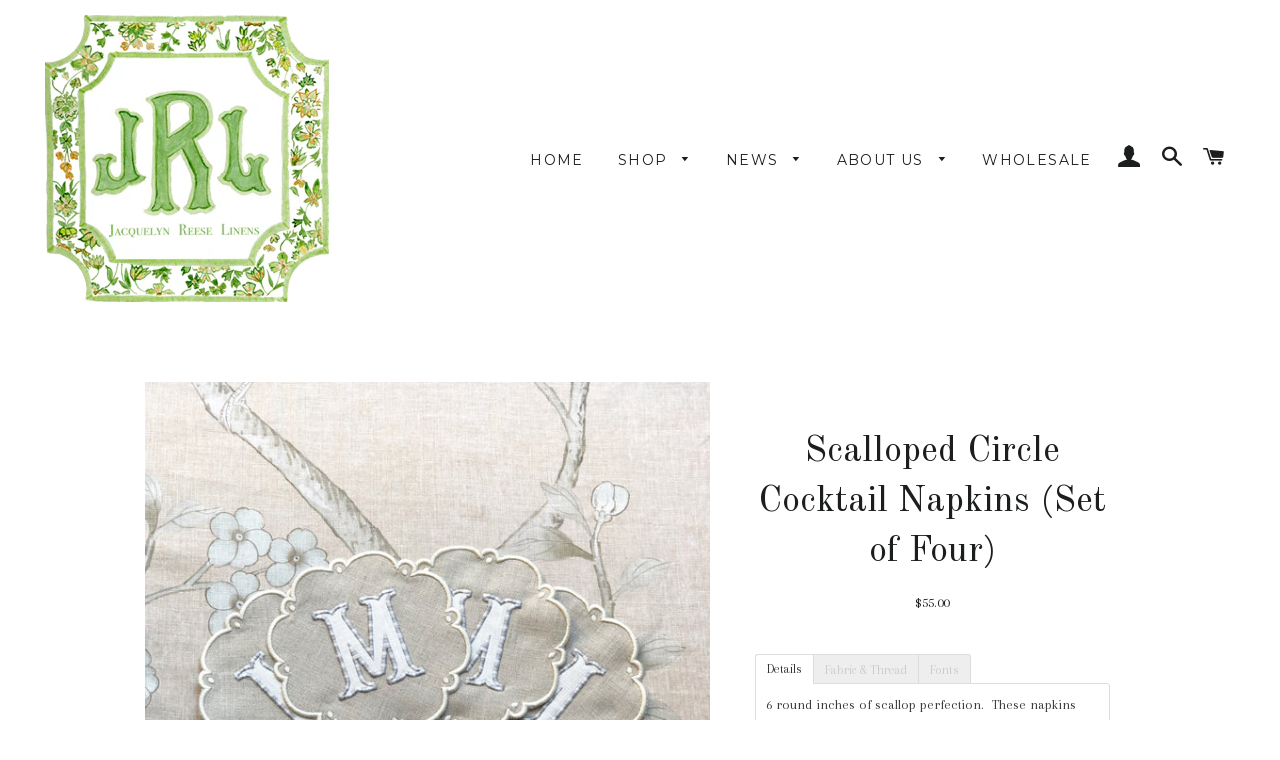

--- FILE ---
content_type: text/html; charset=utf-8
request_url: https://jacquelynreese.com/products/scalloped-circle-cocktail-napkins-set-of-four
body_size: 67491
content:
<!doctype html>
<!--[if lt IE 7]><html class="no-js lt-ie9 lt-ie8 lt-ie7" lang="en"> <![endif]-->
<!--[if IE 7]><html class="no-js lt-ie9 lt-ie8" lang="en"> <![endif]-->
<!--[if IE 8]><html class="no-js lt-ie9" lang="en"> <![endif]-->
<!--[if IE 9 ]><html class="ie9 no-js"> <![endif]-->
<!--[if (gt IE 9)|!(IE)]><!--> <html class="no-js"> <!--<![endif]-->
<head>

  <!-- Basic page needs ================================================== -->
  <meta charset="utf-8">
  <meta http-equiv="X-UA-Compatible" content="IE=edge,chrome=1">

  

  <!-- Title and description ================================================== -->
  <title>
  Scalloped Circle Cocktail Napkins (Set of Four) &ndash; Jacquelyn Reese
  </title>

  
  <meta name="description" content="Details 6 round inches of scallop perfection.  These napkins are the first of our collections to be offered in a wide selection of body colors.  Making it the perfect little accessory for your cocktail, tabletop or bar.  Handmade from 100% linen that will become softer and more absorbent with time.  Customize it with a">
  

  <!-- Helpers ================================================== -->
  <!-- /snippets/social-meta-tags.liquid -->


  <meta property="og:type" content="product">
  <meta property="og:title" content="Scalloped Circle Cocktail Napkins (Set of Four)">
  <meta property="og:url" content="https://jacquelynreese.com/products/scalloped-circle-cocktail-napkins-set-of-four">
  <meta property="og:description" content="Details
6 round inches of scallop perfection.  These napkins are the first of our collections to be offered in a wide selection of body colors.  Making it the perfect little accessory for your cocktail, tabletop or bar.  Handmade from 100% linen that will become softer and more absorbent with time.  Customize it with a 3 inch single applique or embroidery monogram in fabric and thread of your choice.   Machine washable, made in the USA.   Please see our care instructions to maintain the beauty of your custom linens.  Sold in a set of four.  Need a swatch?  Click here.
Fabric &amp;amp; Thread
 
 
Fonts
">
  
    <meta property="og:image" content="http://jacquelynreese.com/cdn/shop/products/FlaxScallopedCN3_grande.jpg?v=1596377758">
    <meta property="og:image:secure_url" content="https://jacquelynreese.com/cdn/shop/products/FlaxScallopedCN3_grande.jpg?v=1596377758">
  
    <meta property="og:image" content="http://jacquelynreese.com/cdn/shop/products/LilacScallopedCN_grande.jpg?v=1596377758">
    <meta property="og:image:secure_url" content="https://jacquelynreese.com/cdn/shop/products/LilacScallopedCN_grande.jpg?v=1596377758">
  
    <meta property="og:image" content="http://jacquelynreese.com/cdn/shop/products/7A8DFE9C-1059-4246-AC46-BCB63C2081CA_grande.jpg?v=1596377758">
    <meta property="og:image:secure_url" content="https://jacquelynreese.com/cdn/shop/products/7A8DFE9C-1059-4246-AC46-BCB63C2081CA_grande.jpg?v=1596377758">
  
  <meta property="og:price:amount" content="55.00">
  <meta property="og:price:currency" content="USD">

<meta property="og:site_name" content="Jacquelyn Reese">


<meta name="twitter:card" content="summary_large_image">


  <meta name="twitter:title" content="Scalloped Circle Cocktail Napkins (Set of Four)">
  <meta name="twitter:description" content="Details
6 round inches of scallop perfection.  These napkins are the first of our collections to be offered in a wide selection of body colors.  Making it the perfect little accessory for your cocktai">


  <link rel="canonical" href="https://jacquelynreese.com/products/scalloped-circle-cocktail-napkins-set-of-four">
  <meta name="viewport" content="width=device-width,initial-scale=1,shrink-to-fit=no">
  <meta name="theme-color" content="#1c1d1d">

  <!-- CSS ================================================== -->
  <link href="//jacquelynreese.com/cdn/shop/t/6/assets/timber.scss.css?v=177845432903215040091673476190" rel="stylesheet" type="text/css" media="all" />
  <link href="//jacquelynreese.com/cdn/shop/t/6/assets/theme.scss.css?v=56046163563477977921673476190" rel="stylesheet" type="text/css" media="all" />
  
  
  
  <link href="//fonts.googleapis.com/css?family=Arapey:400" rel="stylesheet" type="text/css" media="all" />


  
    
    
    <link href="//fonts.googleapis.com/css?family=Old+Standard+TT:400" rel="stylesheet" type="text/css" media="all" />
  


  
    
    
    <link href="//fonts.googleapis.com/css?family=Montserrat:400" rel="stylesheet" type="text/css" media="all" />
  



  <!-- Sections ================================================== -->
  <script>
    window.theme = window.theme || {};
    theme.strings = {
      zoomClose: "Close (Esc)",
      zoomPrev: "Previous (Left arrow key)",
      zoomNext: "Next (Right arrow key)",
      moneyFormat: "${{amount}}"
    };
    theme.settings = {
      cartType: "drawer",
      gridType: "collage"
    };
  </script>

  <!--[if (gt IE 9)|!(IE)]><!--><script src="//jacquelynreese.com/cdn/shop/t/6/assets/theme.js?v=122149541767047080001579634030" defer="defer"></script><!--<![endif]-->
  <!--[if lte IE 9]><script src="//jacquelynreese.com/cdn/shop/t/6/assets/theme.js?v=122149541767047080001579634030"></script><![endif]-->

  <!-- Header hook for plugins ================================================== -->
  <script>window.performance && window.performance.mark && window.performance.mark('shopify.content_for_header.start');</script><meta id="shopify-digital-wallet" name="shopify-digital-wallet" content="/17271443/digital_wallets/dialog">
<meta name="shopify-checkout-api-token" content="64dd908d8703c5321e6ef2aeba8dd198">
<meta id="in-context-paypal-metadata" data-shop-id="17271443" data-venmo-supported="false" data-environment="production" data-locale="en_US" data-paypal-v4="true" data-currency="USD">
<link rel="alternate" type="application/json+oembed" href="https://jacquelynreese.com/products/scalloped-circle-cocktail-napkins-set-of-four.oembed">
<script async="async" src="/checkouts/internal/preloads.js?locale=en-US"></script>
<link rel="preconnect" href="https://shop.app" crossorigin="anonymous">
<script async="async" src="https://shop.app/checkouts/internal/preloads.js?locale=en-US&shop_id=17271443" crossorigin="anonymous"></script>
<script id="apple-pay-shop-capabilities" type="application/json">{"shopId":17271443,"countryCode":"US","currencyCode":"USD","merchantCapabilities":["supports3DS"],"merchantId":"gid:\/\/shopify\/Shop\/17271443","merchantName":"Jacquelyn Reese","requiredBillingContactFields":["postalAddress","email"],"requiredShippingContactFields":["postalAddress","email"],"shippingType":"shipping","supportedNetworks":["visa","masterCard","amex","discover","elo","jcb"],"total":{"type":"pending","label":"Jacquelyn Reese","amount":"1.00"},"shopifyPaymentsEnabled":true,"supportsSubscriptions":true}</script>
<script id="shopify-features" type="application/json">{"accessToken":"64dd908d8703c5321e6ef2aeba8dd198","betas":["rich-media-storefront-analytics"],"domain":"jacquelynreese.com","predictiveSearch":true,"shopId":17271443,"locale":"en"}</script>
<script>var Shopify = Shopify || {};
Shopify.shop = "jacquelyn-reese.myshopify.com";
Shopify.locale = "en";
Shopify.currency = {"active":"USD","rate":"1.0"};
Shopify.country = "US";
Shopify.theme = {"name":"Brooklyn New Wholesaler - WholesaleAIO","id":80584441922,"schema_name":"Brooklyn","schema_version":"2.1.0","theme_store_id":730,"role":"main"};
Shopify.theme.handle = "null";
Shopify.theme.style = {"id":null,"handle":null};
Shopify.cdnHost = "jacquelynreese.com/cdn";
Shopify.routes = Shopify.routes || {};
Shopify.routes.root = "/";</script>
<script type="module">!function(o){(o.Shopify=o.Shopify||{}).modules=!0}(window);</script>
<script>!function(o){function n(){var o=[];function n(){o.push(Array.prototype.slice.apply(arguments))}return n.q=o,n}var t=o.Shopify=o.Shopify||{};t.loadFeatures=n(),t.autoloadFeatures=n()}(window);</script>
<script>
  window.ShopifyPay = window.ShopifyPay || {};
  window.ShopifyPay.apiHost = "shop.app\/pay";
  window.ShopifyPay.redirectState = null;
</script>
<script id="shop-js-analytics" type="application/json">{"pageType":"product"}</script>
<script defer="defer" async type="module" src="//jacquelynreese.com/cdn/shopifycloud/shop-js/modules/v2/client.init-shop-cart-sync_IZsNAliE.en.esm.js"></script>
<script defer="defer" async type="module" src="//jacquelynreese.com/cdn/shopifycloud/shop-js/modules/v2/chunk.common_0OUaOowp.esm.js"></script>
<script type="module">
  await import("//jacquelynreese.com/cdn/shopifycloud/shop-js/modules/v2/client.init-shop-cart-sync_IZsNAliE.en.esm.js");
await import("//jacquelynreese.com/cdn/shopifycloud/shop-js/modules/v2/chunk.common_0OUaOowp.esm.js");

  window.Shopify.SignInWithShop?.initShopCartSync?.({"fedCMEnabled":true,"windoidEnabled":true});

</script>
<script>
  window.Shopify = window.Shopify || {};
  if (!window.Shopify.featureAssets) window.Shopify.featureAssets = {};
  window.Shopify.featureAssets['shop-js'] = {"shop-cart-sync":["modules/v2/client.shop-cart-sync_DLOhI_0X.en.esm.js","modules/v2/chunk.common_0OUaOowp.esm.js"],"init-fed-cm":["modules/v2/client.init-fed-cm_C6YtU0w6.en.esm.js","modules/v2/chunk.common_0OUaOowp.esm.js"],"shop-button":["modules/v2/client.shop-button_BCMx7GTG.en.esm.js","modules/v2/chunk.common_0OUaOowp.esm.js"],"shop-cash-offers":["modules/v2/client.shop-cash-offers_BT26qb5j.en.esm.js","modules/v2/chunk.common_0OUaOowp.esm.js","modules/v2/chunk.modal_CGo_dVj3.esm.js"],"init-windoid":["modules/v2/client.init-windoid_B9PkRMql.en.esm.js","modules/v2/chunk.common_0OUaOowp.esm.js"],"init-shop-email-lookup-coordinator":["modules/v2/client.init-shop-email-lookup-coordinator_DZkqjsbU.en.esm.js","modules/v2/chunk.common_0OUaOowp.esm.js"],"shop-toast-manager":["modules/v2/client.shop-toast-manager_Di2EnuM7.en.esm.js","modules/v2/chunk.common_0OUaOowp.esm.js"],"shop-login-button":["modules/v2/client.shop-login-button_BtqW_SIO.en.esm.js","modules/v2/chunk.common_0OUaOowp.esm.js","modules/v2/chunk.modal_CGo_dVj3.esm.js"],"avatar":["modules/v2/client.avatar_BTnouDA3.en.esm.js"],"pay-button":["modules/v2/client.pay-button_CWa-C9R1.en.esm.js","modules/v2/chunk.common_0OUaOowp.esm.js"],"init-shop-cart-sync":["modules/v2/client.init-shop-cart-sync_IZsNAliE.en.esm.js","modules/v2/chunk.common_0OUaOowp.esm.js"],"init-customer-accounts":["modules/v2/client.init-customer-accounts_DenGwJTU.en.esm.js","modules/v2/client.shop-login-button_BtqW_SIO.en.esm.js","modules/v2/chunk.common_0OUaOowp.esm.js","modules/v2/chunk.modal_CGo_dVj3.esm.js"],"init-shop-for-new-customer-accounts":["modules/v2/client.init-shop-for-new-customer-accounts_JdHXxpS9.en.esm.js","modules/v2/client.shop-login-button_BtqW_SIO.en.esm.js","modules/v2/chunk.common_0OUaOowp.esm.js","modules/v2/chunk.modal_CGo_dVj3.esm.js"],"init-customer-accounts-sign-up":["modules/v2/client.init-customer-accounts-sign-up_D6__K_p8.en.esm.js","modules/v2/client.shop-login-button_BtqW_SIO.en.esm.js","modules/v2/chunk.common_0OUaOowp.esm.js","modules/v2/chunk.modal_CGo_dVj3.esm.js"],"checkout-modal":["modules/v2/client.checkout-modal_C_ZQDY6s.en.esm.js","modules/v2/chunk.common_0OUaOowp.esm.js","modules/v2/chunk.modal_CGo_dVj3.esm.js"],"shop-follow-button":["modules/v2/client.shop-follow-button_XetIsj8l.en.esm.js","modules/v2/chunk.common_0OUaOowp.esm.js","modules/v2/chunk.modal_CGo_dVj3.esm.js"],"lead-capture":["modules/v2/client.lead-capture_DvA72MRN.en.esm.js","modules/v2/chunk.common_0OUaOowp.esm.js","modules/v2/chunk.modal_CGo_dVj3.esm.js"],"shop-login":["modules/v2/client.shop-login_ClXNxyh6.en.esm.js","modules/v2/chunk.common_0OUaOowp.esm.js","modules/v2/chunk.modal_CGo_dVj3.esm.js"],"payment-terms":["modules/v2/client.payment-terms_CNlwjfZz.en.esm.js","modules/v2/chunk.common_0OUaOowp.esm.js","modules/v2/chunk.modal_CGo_dVj3.esm.js"]};
</script>
<script>(function() {
  var isLoaded = false;
  function asyncLoad() {
    if (isLoaded) return;
    isLoaded = true;
    var urls = ["\/\/d1liekpayvooaz.cloudfront.net\/apps\/customizery\/customizery.js?shop=jacquelyn-reese.myshopify.com"];
    for (var i = 0; i < urls.length; i++) {
      var s = document.createElement('script');
      s.type = 'text/javascript';
      s.async = true;
      s.src = urls[i];
      var x = document.getElementsByTagName('script')[0];
      x.parentNode.insertBefore(s, x);
    }
  };
  if(window.attachEvent) {
    window.attachEvent('onload', asyncLoad);
  } else {
    window.addEventListener('load', asyncLoad, false);
  }
})();</script>
<script id="__st">var __st={"a":17271443,"offset":-21600,"reqid":"65f99860-5bf9-4efd-a9c9-17a2e06747c3-1768388825","pageurl":"jacquelynreese.com\/products\/scalloped-circle-cocktail-napkins-set-of-four","u":"263f14d5af04","p":"product","rtyp":"product","rid":4516757733442};</script>
<script>window.ShopifyPaypalV4VisibilityTracking = true;</script>
<script id="captcha-bootstrap">!function(){'use strict';const t='contact',e='account',n='new_comment',o=[[t,t],['blogs',n],['comments',n],[t,'customer']],c=[[e,'customer_login'],[e,'guest_login'],[e,'recover_customer_password'],[e,'create_customer']],r=t=>t.map((([t,e])=>`form[action*='/${t}']:not([data-nocaptcha='true']) input[name='form_type'][value='${e}']`)).join(','),a=t=>()=>t?[...document.querySelectorAll(t)].map((t=>t.form)):[];function s(){const t=[...o],e=r(t);return a(e)}const i='password',u='form_key',d=['recaptcha-v3-token','g-recaptcha-response','h-captcha-response',i],f=()=>{try{return window.sessionStorage}catch{return}},m='__shopify_v',_=t=>t.elements[u];function p(t,e,n=!1){try{const o=window.sessionStorage,c=JSON.parse(o.getItem(e)),{data:r}=function(t){const{data:e,action:n}=t;return t[m]||n?{data:e,action:n}:{data:t,action:n}}(c);for(const[e,n]of Object.entries(r))t.elements[e]&&(t.elements[e].value=n);n&&o.removeItem(e)}catch(o){console.error('form repopulation failed',{error:o})}}const l='form_type',E='cptcha';function T(t){t.dataset[E]=!0}const w=window,h=w.document,L='Shopify',v='ce_forms',y='captcha';let A=!1;((t,e)=>{const n=(g='f06e6c50-85a8-45c8-87d0-21a2b65856fe',I='https://cdn.shopify.com/shopifycloud/storefront-forms-hcaptcha/ce_storefront_forms_captcha_hcaptcha.v1.5.2.iife.js',D={infoText:'Protected by hCaptcha',privacyText:'Privacy',termsText:'Terms'},(t,e,n)=>{const o=w[L][v],c=o.bindForm;if(c)return c(t,g,e,D).then(n);var r;o.q.push([[t,g,e,D],n]),r=I,A||(h.body.append(Object.assign(h.createElement('script'),{id:'captcha-provider',async:!0,src:r})),A=!0)});var g,I,D;w[L]=w[L]||{},w[L][v]=w[L][v]||{},w[L][v].q=[],w[L][y]=w[L][y]||{},w[L][y].protect=function(t,e){n(t,void 0,e),T(t)},Object.freeze(w[L][y]),function(t,e,n,w,h,L){const[v,y,A,g]=function(t,e,n){const i=e?o:[],u=t?c:[],d=[...i,...u],f=r(d),m=r(i),_=r(d.filter((([t,e])=>n.includes(e))));return[a(f),a(m),a(_),s()]}(w,h,L),I=t=>{const e=t.target;return e instanceof HTMLFormElement?e:e&&e.form},D=t=>v().includes(t);t.addEventListener('submit',(t=>{const e=I(t);if(!e)return;const n=D(e)&&!e.dataset.hcaptchaBound&&!e.dataset.recaptchaBound,o=_(e),c=g().includes(e)&&(!o||!o.value);(n||c)&&t.preventDefault(),c&&!n&&(function(t){try{if(!f())return;!function(t){const e=f();if(!e)return;const n=_(t);if(!n)return;const o=n.value;o&&e.removeItem(o)}(t);const e=Array.from(Array(32),(()=>Math.random().toString(36)[2])).join('');!function(t,e){_(t)||t.append(Object.assign(document.createElement('input'),{type:'hidden',name:u})),t.elements[u].value=e}(t,e),function(t,e){const n=f();if(!n)return;const o=[...t.querySelectorAll(`input[type='${i}']`)].map((({name:t})=>t)),c=[...d,...o],r={};for(const[a,s]of new FormData(t).entries())c.includes(a)||(r[a]=s);n.setItem(e,JSON.stringify({[m]:1,action:t.action,data:r}))}(t,e)}catch(e){console.error('failed to persist form',e)}}(e),e.submit())}));const S=(t,e)=>{t&&!t.dataset[E]&&(n(t,e.some((e=>e===t))),T(t))};for(const o of['focusin','change'])t.addEventListener(o,(t=>{const e=I(t);D(e)&&S(e,y())}));const B=e.get('form_key'),M=e.get(l),P=B&&M;t.addEventListener('DOMContentLoaded',(()=>{const t=y();if(P)for(const e of t)e.elements[l].value===M&&p(e,B);[...new Set([...A(),...v().filter((t=>'true'===t.dataset.shopifyCaptcha))])].forEach((e=>S(e,t)))}))}(h,new URLSearchParams(w.location.search),n,t,e,['guest_login'])})(!0,!0)}();</script>
<script integrity="sha256-4kQ18oKyAcykRKYeNunJcIwy7WH5gtpwJnB7kiuLZ1E=" data-source-attribution="shopify.loadfeatures" defer="defer" src="//jacquelynreese.com/cdn/shopifycloud/storefront/assets/storefront/load_feature-a0a9edcb.js" crossorigin="anonymous"></script>
<script crossorigin="anonymous" defer="defer" src="//jacquelynreese.com/cdn/shopifycloud/storefront/assets/shopify_pay/storefront-65b4c6d7.js?v=20250812"></script>
<script data-source-attribution="shopify.dynamic_checkout.dynamic.init">var Shopify=Shopify||{};Shopify.PaymentButton=Shopify.PaymentButton||{isStorefrontPortableWallets:!0,init:function(){window.Shopify.PaymentButton.init=function(){};var t=document.createElement("script");t.src="https://jacquelynreese.com/cdn/shopifycloud/portable-wallets/latest/portable-wallets.en.js",t.type="module",document.head.appendChild(t)}};
</script>
<script data-source-attribution="shopify.dynamic_checkout.buyer_consent">
  function portableWalletsHideBuyerConsent(e){var t=document.getElementById("shopify-buyer-consent"),n=document.getElementById("shopify-subscription-policy-button");t&&n&&(t.classList.add("hidden"),t.setAttribute("aria-hidden","true"),n.removeEventListener("click",e))}function portableWalletsShowBuyerConsent(e){var t=document.getElementById("shopify-buyer-consent"),n=document.getElementById("shopify-subscription-policy-button");t&&n&&(t.classList.remove("hidden"),t.removeAttribute("aria-hidden"),n.addEventListener("click",e))}window.Shopify?.PaymentButton&&(window.Shopify.PaymentButton.hideBuyerConsent=portableWalletsHideBuyerConsent,window.Shopify.PaymentButton.showBuyerConsent=portableWalletsShowBuyerConsent);
</script>
<script data-source-attribution="shopify.dynamic_checkout.cart.bootstrap">document.addEventListener("DOMContentLoaded",(function(){function t(){return document.querySelector("shopify-accelerated-checkout-cart, shopify-accelerated-checkout")}if(t())Shopify.PaymentButton.init();else{new MutationObserver((function(e,n){t()&&(Shopify.PaymentButton.init(),n.disconnect())})).observe(document.body,{childList:!0,subtree:!0})}}));
</script>
<link id="shopify-accelerated-checkout-styles" rel="stylesheet" media="screen" href="https://jacquelynreese.com/cdn/shopifycloud/portable-wallets/latest/accelerated-checkout-backwards-compat.css" crossorigin="anonymous">
<style id="shopify-accelerated-checkout-cart">
        #shopify-buyer-consent {
  margin-top: 1em;
  display: inline-block;
  width: 100%;
}

#shopify-buyer-consent.hidden {
  display: none;
}

#shopify-subscription-policy-button {
  background: none;
  border: none;
  padding: 0;
  text-decoration: underline;
  font-size: inherit;
  cursor: pointer;
}

#shopify-subscription-policy-button::before {
  box-shadow: none;
}

      </style>

<script>window.performance && window.performance.mark && window.performance.mark('shopify.content_for_header.end');</script>
  <!-- /snippets/oldIE-js.liquid -->


<!--[if lt IE 9]>
<script src="//cdnjs.cloudflare.com/ajax/libs/html5shiv/3.7.2/html5shiv.min.js" type="text/javascript"></script>
<script src="//jacquelynreese.com/cdn/shop/t/6/assets/respond.min.js?v=52248677837542619231578571300" type="text/javascript"></script>
<link href="//jacquelynreese.com/cdn/shop/t/6/assets/respond-proxy.html" id="respond-proxy" rel="respond-proxy" />
<link href="//jacquelynreese.com/search?q=001042f543998a76ab6fb027dc717f60" id="respond-redirect" rel="respond-redirect" />
<script src="//jacquelynreese.com/search?q=001042f543998a76ab6fb027dc717f60" type="text/javascript"></script>
<![endif]-->


<!--[if (lte IE 9) ]><script src="//jacquelynreese.com/cdn/shop/t/6/assets/match-media.min.js?v=159635276924582161481578571298" type="text/javascript"></script><![endif]-->


  <script src="//ajax.googleapis.com/ajax/libs/jquery/2.2.3/jquery.min.js" type="text/javascript"></script>
  <script src="//jacquelynreese.com/cdn/shop/t/6/assets/modernizr.min.js?v=21391054748206432451578571298" type="text/javascript"></script>

  
  

<!-- "snippets/sca-quick-view-init.liquid" was not rendered, the associated app was uninstalled -->
 <link href="https://monorail-edge.shopifysvc.com" rel="dns-prefetch">
<script>(function(){if ("sendBeacon" in navigator && "performance" in window) {try {var session_token_from_headers = performance.getEntriesByType('navigation')[0].serverTiming.find(x => x.name == '_s').description;} catch {var session_token_from_headers = undefined;}var session_cookie_matches = document.cookie.match(/_shopify_s=([^;]*)/);var session_token_from_cookie = session_cookie_matches && session_cookie_matches.length === 2 ? session_cookie_matches[1] : "";var session_token = session_token_from_headers || session_token_from_cookie || "";function handle_abandonment_event(e) {var entries = performance.getEntries().filter(function(entry) {return /monorail-edge.shopifysvc.com/.test(entry.name);});if (!window.abandonment_tracked && entries.length === 0) {window.abandonment_tracked = true;var currentMs = Date.now();var navigation_start = performance.timing.navigationStart;var payload = {shop_id: 17271443,url: window.location.href,navigation_start,duration: currentMs - navigation_start,session_token,page_type: "product"};window.navigator.sendBeacon("https://monorail-edge.shopifysvc.com/v1/produce", JSON.stringify({schema_id: "online_store_buyer_site_abandonment/1.1",payload: payload,metadata: {event_created_at_ms: currentMs,event_sent_at_ms: currentMs}}));}}window.addEventListener('pagehide', handle_abandonment_event);}}());</script>
<script id="web-pixels-manager-setup">(function e(e,d,r,n,o){if(void 0===o&&(o={}),!Boolean(null===(a=null===(i=window.Shopify)||void 0===i?void 0:i.analytics)||void 0===a?void 0:a.replayQueue)){var i,a;window.Shopify=window.Shopify||{};var t=window.Shopify;t.analytics=t.analytics||{};var s=t.analytics;s.replayQueue=[],s.publish=function(e,d,r){return s.replayQueue.push([e,d,r]),!0};try{self.performance.mark("wpm:start")}catch(e){}var l=function(){var e={modern:/Edge?\/(1{2}[4-9]|1[2-9]\d|[2-9]\d{2}|\d{4,})\.\d+(\.\d+|)|Firefox\/(1{2}[4-9]|1[2-9]\d|[2-9]\d{2}|\d{4,})\.\d+(\.\d+|)|Chrom(ium|e)\/(9{2}|\d{3,})\.\d+(\.\d+|)|(Maci|X1{2}).+ Version\/(15\.\d+|(1[6-9]|[2-9]\d|\d{3,})\.\d+)([,.]\d+|)( \(\w+\)|)( Mobile\/\w+|) Safari\/|Chrome.+OPR\/(9{2}|\d{3,})\.\d+\.\d+|(CPU[ +]OS|iPhone[ +]OS|CPU[ +]iPhone|CPU IPhone OS|CPU iPad OS)[ +]+(15[._]\d+|(1[6-9]|[2-9]\d|\d{3,})[._]\d+)([._]\d+|)|Android:?[ /-](13[3-9]|1[4-9]\d|[2-9]\d{2}|\d{4,})(\.\d+|)(\.\d+|)|Android.+Firefox\/(13[5-9]|1[4-9]\d|[2-9]\d{2}|\d{4,})\.\d+(\.\d+|)|Android.+Chrom(ium|e)\/(13[3-9]|1[4-9]\d|[2-9]\d{2}|\d{4,})\.\d+(\.\d+|)|SamsungBrowser\/([2-9]\d|\d{3,})\.\d+/,legacy:/Edge?\/(1[6-9]|[2-9]\d|\d{3,})\.\d+(\.\d+|)|Firefox\/(5[4-9]|[6-9]\d|\d{3,})\.\d+(\.\d+|)|Chrom(ium|e)\/(5[1-9]|[6-9]\d|\d{3,})\.\d+(\.\d+|)([\d.]+$|.*Safari\/(?![\d.]+ Edge\/[\d.]+$))|(Maci|X1{2}).+ Version\/(10\.\d+|(1[1-9]|[2-9]\d|\d{3,})\.\d+)([,.]\d+|)( \(\w+\)|)( Mobile\/\w+|) Safari\/|Chrome.+OPR\/(3[89]|[4-9]\d|\d{3,})\.\d+\.\d+|(CPU[ +]OS|iPhone[ +]OS|CPU[ +]iPhone|CPU IPhone OS|CPU iPad OS)[ +]+(10[._]\d+|(1[1-9]|[2-9]\d|\d{3,})[._]\d+)([._]\d+|)|Android:?[ /-](13[3-9]|1[4-9]\d|[2-9]\d{2}|\d{4,})(\.\d+|)(\.\d+|)|Mobile Safari.+OPR\/([89]\d|\d{3,})\.\d+\.\d+|Android.+Firefox\/(13[5-9]|1[4-9]\d|[2-9]\d{2}|\d{4,})\.\d+(\.\d+|)|Android.+Chrom(ium|e)\/(13[3-9]|1[4-9]\d|[2-9]\d{2}|\d{4,})\.\d+(\.\d+|)|Android.+(UC? ?Browser|UCWEB|U3)[ /]?(15\.([5-9]|\d{2,})|(1[6-9]|[2-9]\d|\d{3,})\.\d+)\.\d+|SamsungBrowser\/(5\.\d+|([6-9]|\d{2,})\.\d+)|Android.+MQ{2}Browser\/(14(\.(9|\d{2,})|)|(1[5-9]|[2-9]\d|\d{3,})(\.\d+|))(\.\d+|)|K[Aa][Ii]OS\/(3\.\d+|([4-9]|\d{2,})\.\d+)(\.\d+|)/},d=e.modern,r=e.legacy,n=navigator.userAgent;return n.match(d)?"modern":n.match(r)?"legacy":"unknown"}(),u="modern"===l?"modern":"legacy",c=(null!=n?n:{modern:"",legacy:""})[u],f=function(e){return[e.baseUrl,"/wpm","/b",e.hashVersion,"modern"===e.buildTarget?"m":"l",".js"].join("")}({baseUrl:d,hashVersion:r,buildTarget:u}),m=function(e){var d=e.version,r=e.bundleTarget,n=e.surface,o=e.pageUrl,i=e.monorailEndpoint;return{emit:function(e){var a=e.status,t=e.errorMsg,s=(new Date).getTime(),l=JSON.stringify({metadata:{event_sent_at_ms:s},events:[{schema_id:"web_pixels_manager_load/3.1",payload:{version:d,bundle_target:r,page_url:o,status:a,surface:n,error_msg:t},metadata:{event_created_at_ms:s}}]});if(!i)return console&&console.warn&&console.warn("[Web Pixels Manager] No Monorail endpoint provided, skipping logging."),!1;try{return self.navigator.sendBeacon.bind(self.navigator)(i,l)}catch(e){}var u=new XMLHttpRequest;try{return u.open("POST",i,!0),u.setRequestHeader("Content-Type","text/plain"),u.send(l),!0}catch(e){return console&&console.warn&&console.warn("[Web Pixels Manager] Got an unhandled error while logging to Monorail."),!1}}}}({version:r,bundleTarget:l,surface:e.surface,pageUrl:self.location.href,monorailEndpoint:e.monorailEndpoint});try{o.browserTarget=l,function(e){var d=e.src,r=e.async,n=void 0===r||r,o=e.onload,i=e.onerror,a=e.sri,t=e.scriptDataAttributes,s=void 0===t?{}:t,l=document.createElement("script"),u=document.querySelector("head"),c=document.querySelector("body");if(l.async=n,l.src=d,a&&(l.integrity=a,l.crossOrigin="anonymous"),s)for(var f in s)if(Object.prototype.hasOwnProperty.call(s,f))try{l.dataset[f]=s[f]}catch(e){}if(o&&l.addEventListener("load",o),i&&l.addEventListener("error",i),u)u.appendChild(l);else{if(!c)throw new Error("Did not find a head or body element to append the script");c.appendChild(l)}}({src:f,async:!0,onload:function(){if(!function(){var e,d;return Boolean(null===(d=null===(e=window.Shopify)||void 0===e?void 0:e.analytics)||void 0===d?void 0:d.initialized)}()){var d=window.webPixelsManager.init(e)||void 0;if(d){var r=window.Shopify.analytics;r.replayQueue.forEach((function(e){var r=e[0],n=e[1],o=e[2];d.publishCustomEvent(r,n,o)})),r.replayQueue=[],r.publish=d.publishCustomEvent,r.visitor=d.visitor,r.initialized=!0}}},onerror:function(){return m.emit({status:"failed",errorMsg:"".concat(f," has failed to load")})},sri:function(e){var d=/^sha384-[A-Za-z0-9+/=]+$/;return"string"==typeof e&&d.test(e)}(c)?c:"",scriptDataAttributes:o}),m.emit({status:"loading"})}catch(e){m.emit({status:"failed",errorMsg:(null==e?void 0:e.message)||"Unknown error"})}}})({shopId: 17271443,storefrontBaseUrl: "https://jacquelynreese.com",extensionsBaseUrl: "https://extensions.shopifycdn.com/cdn/shopifycloud/web-pixels-manager",monorailEndpoint: "https://monorail-edge.shopifysvc.com/unstable/produce_batch",surface: "storefront-renderer",enabledBetaFlags: ["2dca8a86","a0d5f9d2"],webPixelsConfigList: [{"id":"shopify-app-pixel","configuration":"{}","eventPayloadVersion":"v1","runtimeContext":"STRICT","scriptVersion":"0450","apiClientId":"shopify-pixel","type":"APP","privacyPurposes":["ANALYTICS","MARKETING"]},{"id":"shopify-custom-pixel","eventPayloadVersion":"v1","runtimeContext":"LAX","scriptVersion":"0450","apiClientId":"shopify-pixel","type":"CUSTOM","privacyPurposes":["ANALYTICS","MARKETING"]}],isMerchantRequest: false,initData: {"shop":{"name":"Jacquelyn Reese","paymentSettings":{"currencyCode":"USD"},"myshopifyDomain":"jacquelyn-reese.myshopify.com","countryCode":"US","storefrontUrl":"https:\/\/jacquelynreese.com"},"customer":null,"cart":null,"checkout":null,"productVariants":[{"price":{"amount":55.0,"currencyCode":"USD"},"product":{"title":"Scalloped Circle Cocktail Napkins (Set of Four)","vendor":"Jacquelyn Reese special variant","id":"4516757733442","untranslatedTitle":"Scalloped Circle Cocktail Napkins (Set of Four)","url":"\/products\/scalloped-circle-cocktail-napkins-set-of-four","type":"Napkin"},"id":"31866410664002","image":{"src":"\/\/jacquelynreese.com\/cdn\/shop\/products\/7A8DFE9C-1059-4246-AC46-BCB63C2081CA.jpg?v=1596377758"},"sku":"","title":"Set of 4","untranslatedTitle":"Set of 4"}],"purchasingCompany":null},},"https://jacquelynreese.com/cdn","7cecd0b6w90c54c6cpe92089d5m57a67346",{"modern":"","legacy":""},{"shopId":"17271443","storefrontBaseUrl":"https:\/\/jacquelynreese.com","extensionBaseUrl":"https:\/\/extensions.shopifycdn.com\/cdn\/shopifycloud\/web-pixels-manager","surface":"storefront-renderer","enabledBetaFlags":"[\"2dca8a86\", \"a0d5f9d2\"]","isMerchantRequest":"false","hashVersion":"7cecd0b6w90c54c6cpe92089d5m57a67346","publish":"custom","events":"[[\"page_viewed\",{}],[\"product_viewed\",{\"productVariant\":{\"price\":{\"amount\":55.0,\"currencyCode\":\"USD\"},\"product\":{\"title\":\"Scalloped Circle Cocktail Napkins (Set of Four)\",\"vendor\":\"Jacquelyn Reese special variant\",\"id\":\"4516757733442\",\"untranslatedTitle\":\"Scalloped Circle Cocktail Napkins (Set of Four)\",\"url\":\"\/products\/scalloped-circle-cocktail-napkins-set-of-four\",\"type\":\"Napkin\"},\"id\":\"31866410664002\",\"image\":{\"src\":\"\/\/jacquelynreese.com\/cdn\/shop\/products\/7A8DFE9C-1059-4246-AC46-BCB63C2081CA.jpg?v=1596377758\"},\"sku\":\"\",\"title\":\"Set of 4\",\"untranslatedTitle\":\"Set of 4\"}}]]"});</script><script>
  window.ShopifyAnalytics = window.ShopifyAnalytics || {};
  window.ShopifyAnalytics.meta = window.ShopifyAnalytics.meta || {};
  window.ShopifyAnalytics.meta.currency = 'USD';
  var meta = {"product":{"id":4516757733442,"gid":"gid:\/\/shopify\/Product\/4516757733442","vendor":"Jacquelyn Reese special variant","type":"Napkin","handle":"scalloped-circle-cocktail-napkins-set-of-four","variants":[{"id":31866410664002,"price":5500,"name":"Scalloped Circle Cocktail Napkins (Set of Four) - Set of 4","public_title":"Set of 4","sku":""}],"remote":false},"page":{"pageType":"product","resourceType":"product","resourceId":4516757733442,"requestId":"65f99860-5bf9-4efd-a9c9-17a2e06747c3-1768388825"}};
  for (var attr in meta) {
    window.ShopifyAnalytics.meta[attr] = meta[attr];
  }
</script>
<script class="analytics">
  (function () {
    var customDocumentWrite = function(content) {
      var jquery = null;

      if (window.jQuery) {
        jquery = window.jQuery;
      } else if (window.Checkout && window.Checkout.$) {
        jquery = window.Checkout.$;
      }

      if (jquery) {
        jquery('body').append(content);
      }
    };

    var hasLoggedConversion = function(token) {
      if (token) {
        return document.cookie.indexOf('loggedConversion=' + token) !== -1;
      }
      return false;
    }

    var setCookieIfConversion = function(token) {
      if (token) {
        var twoMonthsFromNow = new Date(Date.now());
        twoMonthsFromNow.setMonth(twoMonthsFromNow.getMonth() + 2);

        document.cookie = 'loggedConversion=' + token + '; expires=' + twoMonthsFromNow;
      }
    }

    var trekkie = window.ShopifyAnalytics.lib = window.trekkie = window.trekkie || [];
    if (trekkie.integrations) {
      return;
    }
    trekkie.methods = [
      'identify',
      'page',
      'ready',
      'track',
      'trackForm',
      'trackLink'
    ];
    trekkie.factory = function(method) {
      return function() {
        var args = Array.prototype.slice.call(arguments);
        args.unshift(method);
        trekkie.push(args);
        return trekkie;
      };
    };
    for (var i = 0; i < trekkie.methods.length; i++) {
      var key = trekkie.methods[i];
      trekkie[key] = trekkie.factory(key);
    }
    trekkie.load = function(config) {
      trekkie.config = config || {};
      trekkie.config.initialDocumentCookie = document.cookie;
      var first = document.getElementsByTagName('script')[0];
      var script = document.createElement('script');
      script.type = 'text/javascript';
      script.onerror = function(e) {
        var scriptFallback = document.createElement('script');
        scriptFallback.type = 'text/javascript';
        scriptFallback.onerror = function(error) {
                var Monorail = {
      produce: function produce(monorailDomain, schemaId, payload) {
        var currentMs = new Date().getTime();
        var event = {
          schema_id: schemaId,
          payload: payload,
          metadata: {
            event_created_at_ms: currentMs,
            event_sent_at_ms: currentMs
          }
        };
        return Monorail.sendRequest("https://" + monorailDomain + "/v1/produce", JSON.stringify(event));
      },
      sendRequest: function sendRequest(endpointUrl, payload) {
        // Try the sendBeacon API
        if (window && window.navigator && typeof window.navigator.sendBeacon === 'function' && typeof window.Blob === 'function' && !Monorail.isIos12()) {
          var blobData = new window.Blob([payload], {
            type: 'text/plain'
          });

          if (window.navigator.sendBeacon(endpointUrl, blobData)) {
            return true;
          } // sendBeacon was not successful

        } // XHR beacon

        var xhr = new XMLHttpRequest();

        try {
          xhr.open('POST', endpointUrl);
          xhr.setRequestHeader('Content-Type', 'text/plain');
          xhr.send(payload);
        } catch (e) {
          console.log(e);
        }

        return false;
      },
      isIos12: function isIos12() {
        return window.navigator.userAgent.lastIndexOf('iPhone; CPU iPhone OS 12_') !== -1 || window.navigator.userAgent.lastIndexOf('iPad; CPU OS 12_') !== -1;
      }
    };
    Monorail.produce('monorail-edge.shopifysvc.com',
      'trekkie_storefront_load_errors/1.1',
      {shop_id: 17271443,
      theme_id: 80584441922,
      app_name: "storefront",
      context_url: window.location.href,
      source_url: "//jacquelynreese.com/cdn/s/trekkie.storefront.55c6279c31a6628627b2ba1c5ff367020da294e2.min.js"});

        };
        scriptFallback.async = true;
        scriptFallback.src = '//jacquelynreese.com/cdn/s/trekkie.storefront.55c6279c31a6628627b2ba1c5ff367020da294e2.min.js';
        first.parentNode.insertBefore(scriptFallback, first);
      };
      script.async = true;
      script.src = '//jacquelynreese.com/cdn/s/trekkie.storefront.55c6279c31a6628627b2ba1c5ff367020da294e2.min.js';
      first.parentNode.insertBefore(script, first);
    };
    trekkie.load(
      {"Trekkie":{"appName":"storefront","development":false,"defaultAttributes":{"shopId":17271443,"isMerchantRequest":null,"themeId":80584441922,"themeCityHash":"1435802596897024940","contentLanguage":"en","currency":"USD","eventMetadataId":"389cfd61-38a5-45b5-8155-02888222e4ea"},"isServerSideCookieWritingEnabled":true,"monorailRegion":"shop_domain","enabledBetaFlags":["65f19447"]},"Session Attribution":{},"S2S":{"facebookCapiEnabled":false,"source":"trekkie-storefront-renderer","apiClientId":580111}}
    );

    var loaded = false;
    trekkie.ready(function() {
      if (loaded) return;
      loaded = true;

      window.ShopifyAnalytics.lib = window.trekkie;

      var originalDocumentWrite = document.write;
      document.write = customDocumentWrite;
      try { window.ShopifyAnalytics.merchantGoogleAnalytics.call(this); } catch(error) {};
      document.write = originalDocumentWrite;

      window.ShopifyAnalytics.lib.page(null,{"pageType":"product","resourceType":"product","resourceId":4516757733442,"requestId":"65f99860-5bf9-4efd-a9c9-17a2e06747c3-1768388825","shopifyEmitted":true});

      var match = window.location.pathname.match(/checkouts\/(.+)\/(thank_you|post_purchase)/)
      var token = match? match[1]: undefined;
      if (!hasLoggedConversion(token)) {
        setCookieIfConversion(token);
        window.ShopifyAnalytics.lib.track("Viewed Product",{"currency":"USD","variantId":31866410664002,"productId":4516757733442,"productGid":"gid:\/\/shopify\/Product\/4516757733442","name":"Scalloped Circle Cocktail Napkins (Set of Four) - Set of 4","price":"55.00","sku":"","brand":"Jacquelyn Reese special variant","variant":"Set of 4","category":"Napkin","nonInteraction":true,"remote":false},undefined,undefined,{"shopifyEmitted":true});
      window.ShopifyAnalytics.lib.track("monorail:\/\/trekkie_storefront_viewed_product\/1.1",{"currency":"USD","variantId":31866410664002,"productId":4516757733442,"productGid":"gid:\/\/shopify\/Product\/4516757733442","name":"Scalloped Circle Cocktail Napkins (Set of Four) - Set of 4","price":"55.00","sku":"","brand":"Jacquelyn Reese special variant","variant":"Set of 4","category":"Napkin","nonInteraction":true,"remote":false,"referer":"https:\/\/jacquelynreese.com\/products\/scalloped-circle-cocktail-napkins-set-of-four"});
      }
    });


        var eventsListenerScript = document.createElement('script');
        eventsListenerScript.async = true;
        eventsListenerScript.src = "//jacquelynreese.com/cdn/shopifycloud/storefront/assets/shop_events_listener-3da45d37.js";
        document.getElementsByTagName('head')[0].appendChild(eventsListenerScript);

})();</script>
<script
  defer
  src="https://jacquelynreese.com/cdn/shopifycloud/perf-kit/shopify-perf-kit-3.0.3.min.js"
  data-application="storefront-renderer"
  data-shop-id="17271443"
  data-render-region="gcp-us-central1"
  data-page-type="product"
  data-theme-instance-id="80584441922"
  data-theme-name="Brooklyn"
  data-theme-version="2.1.0"
  data-monorail-region="shop_domain"
  data-resource-timing-sampling-rate="10"
  data-shs="true"
  data-shs-beacon="true"
  data-shs-export-with-fetch="true"
  data-shs-logs-sample-rate="1"
  data-shs-beacon-endpoint="https://jacquelynreese.com/api/collect"
></script>
</head>


<body id="scalloped-circle-cocktail-napkins-set-of-four" class="template-product">

  <div id="NavDrawer" class="drawer drawer--left">
    <div id="shopify-section-drawer-menu" class="shopify-section"><div data-section-id="drawer-menu" data-section-type="drawer-menu-section">
  <div class="drawer__fixed-header">
    <div class="drawer__header">
      <div class="drawer__close drawer__close--left">
        <button type="button" class="icon-fallback-text drawer__close-button js-drawer-close">
          <span class="icon icon-x" aria-hidden="true"></span>
          <span class="fallback-text">Close menu</span>
        </button>
      </div>
    </div>
  </div>
  <div class="drawer__inner">

    
      <!-- /snippets/search-bar.liquid -->





<form action="/search" method="get" class="input-group search-bar search-bar--drawer" role="search">
  
  <input type="search" name="q" value="" placeholder="Search our store" class="input-group-field" aria-label="Search our store">
  <span class="input-group-btn">
    <button type="submit" class="btn--secondary icon-fallback-text">
      <span class="icon icon-search" aria-hidden="true"></span>
      <span class="fallback-text">Search</span>
    </button>
  </span>
</form>

    

    <!-- begin mobile-nav -->
    <ul class="mobile-nav">
      
        
        
        
          <li class="mobile-nav__item">
            <a href="/" class="mobile-nav__link">Home</a>
          </li>
        
      
        
        
        
          <li class="mobile-nav__item">
            <div class="mobile-nav__has-sublist">
              <a href="/collections/all" class="mobile-nav__link" id="Label-shop">Shop</a>
              <div class="mobile-nav__toggle">
                <button type="button" class="mobile-nav__toggle-btn icon-fallback-text" data-aria-controls="Linklist-shop">
                  <span class="icon-fallback-text mobile-nav__toggle-open">
                    <span class="icon icon-plus" aria-hidden="true"></span>
                    <span class="fallback-text">Expand submenu</span>
                  </span>
                  <span class="icon-fallback-text mobile-nav__toggle-close">
                    <span class="icon icon-minus" aria-hidden="true"></span>
                    <span class="fallback-text">Collapse submenu</span>
                  </span>
                </button>
              </div>
            </div>
            <ul class="mobile-nav__sublist" id="Linklist-shop" aria-labelledby="Label-shop" role="navigation">
              
                <li class="mobile-nav__item">
                  <a href="/collections" class="mobile-nav__link">Valentine Shop</a>
                </li>
              
                <li class="mobile-nav__item">
                  <a href="/collections/table-top" class="mobile-nav__link">Table Top</a>
                </li>
              
                <li class="mobile-nav__item">
                  <a href="/collections/pillow-sham-collection" class="mobile-nav__link">Pillow Shams</a>
                </li>
              
                <li class="mobile-nav__item">
                  <a href="/collections/home-accessories-collection" class="mobile-nav__link">Home Accessories</a>
                </li>
              
                <li class="mobile-nav__item">
                  <a href="/pages/care-instructions" class="mobile-nav__link">Care Instructions</a>
                </li>
              
                <li class="mobile-nav__item">
                  <a href="/collections/loungewear2" class="mobile-nav__link">Loungewear</a>
                </li>
              
                <li class="mobile-nav__item">
                  <a href="/products/fabric-thread-swatch" class="mobile-nav__link">Design Elements (Fabric &amp; Thread)</a>
                </li>
              
            </ul>
          </li>
        
      
        
        
        
          <li class="mobile-nav__item">
            <div class="mobile-nav__has-sublist">
              <a href="/pages/news" class="mobile-nav__link" id="Label-news">News</a>
              <div class="mobile-nav__toggle">
                <button type="button" class="mobile-nav__toggle-btn icon-fallback-text" data-aria-controls="Linklist-news">
                  <span class="icon-fallback-text mobile-nav__toggle-open">
                    <span class="icon icon-plus" aria-hidden="true"></span>
                    <span class="fallback-text">Expand submenu</span>
                  </span>
                  <span class="icon-fallback-text mobile-nav__toggle-close">
                    <span class="icon icon-minus" aria-hidden="true"></span>
                    <span class="fallback-text">Collapse submenu</span>
                  </span>
                </button>
              </div>
            </div>
            <ul class="mobile-nav__sublist" id="Linklist-news" aria-labelledby="Label-news" role="navigation">
              
                <li class="mobile-nav__item">
                  <a href="/pages/press" class="mobile-nav__link">Press</a>
                </li>
              
            </ul>
          </li>
        
      
        
        
        
          <li class="mobile-nav__item">
            <div class="mobile-nav__has-sublist">
              <a href="/pages/about-us" class="mobile-nav__link" id="Label-about-us">About Us</a>
              <div class="mobile-nav__toggle">
                <button type="button" class="mobile-nav__toggle-btn icon-fallback-text" data-aria-controls="Linklist-about-us">
                  <span class="icon-fallback-text mobile-nav__toggle-open">
                    <span class="icon icon-plus" aria-hidden="true"></span>
                    <span class="fallback-text">Expand submenu</span>
                  </span>
                  <span class="icon-fallback-text mobile-nav__toggle-close">
                    <span class="icon icon-minus" aria-hidden="true"></span>
                    <span class="fallback-text">Collapse submenu</span>
                  </span>
                </button>
              </div>
            </div>
            <ul class="mobile-nav__sublist" id="Linklist-about-us" aria-labelledby="Label-about-us" role="navigation">
              
                <li class="mobile-nav__item">
                  <a href="/pages/retail-locations" class="mobile-nav__link">Retail Locations</a>
                </li>
              
            </ul>
          </li>
        
      
        
        
        
          <li class="mobile-nav__item">
            <a href="/pages/wholesale" class="mobile-nav__link">Wholesale</a>
          </li>
        
      

      
      <li class="mobile-nav__spacer"></li>

      
      
        
          <li class="mobile-nav__item mobile-nav__item--secondary">
            <a href="/account/login" id="customer_login_link">Log In</a>
          </li>
          <li class="mobile-nav__item mobile-nav__item--secondary">
            <a href="/account/register" id="customer_register_link">Create Account</a>
          </li>
        
      
      
        <li class="mobile-nav__item mobile-nav__item--secondary"><a href="/search">Search</a></li>
      
    </ul>
    <!-- //mobile-nav -->
  </div>
</div>


</div>
  </div>
  <div id="CartDrawer" class="drawer drawer--right drawer--has-fixed-footer">
    <div class="drawer__fixed-header">
      <div class="drawer__header">
        <div class="drawer__title">Your cart</div>
        <div class="drawer__close">
          <button type="button" class="icon-fallback-text drawer__close-button js-drawer-close">
            <span class="icon icon-x" aria-hidden="true"></span>
            <span class="fallback-text">Close Cart</span>
          </button>
        </div>
      </div>
    </div>
    <div class="drawer__inner">
      <div id="CartContainer" class="drawer__cart"></div>
    </div>
  </div>

  <div id="PageContainer" class="page-container">

    <div id="shopify-section-header" class="shopify-section"><style>
  .site-header__logo img {
    max-width: 400px;
  }
</style>


<div data-section-id="header" data-section-type="header-section" data-template="product">
  <div class="header-wrapper">
    <header class="site-header" role="banner">
      <div class="wrapper">
        <div class="grid--full grid--table">
          <div class="grid__item large--hide one-quarter">
            <div class="site-nav--mobile">
              <button type="button" class="icon-fallback-text site-nav__link js-drawer-open-left" aria-controls="NavDrawer">
                <span class="icon icon-hamburger" aria-hidden="true"></span>
                <span class="fallback-text">Site navigation</span>
              </button>
            </div>
          </div>
          <div class="grid__item large--one-third medium-down--one-half">
            
            
              <div class="h1 site-header__logo large--left" itemscope itemtype="http://schema.org/Organization">
            
              
                
                <a href="/" itemprop="url" class="site-header__logo-link">
                  
                   <img src="//jacquelynreese.com/cdn/shop/files/Jacquelyn-Reese-Linens-Logo-for-website_a71adc7f-6323-4271-adb5-aebd9d0772c7_400x.gif?v=1642535165"
                   srcset="//jacquelynreese.com/cdn/shop/files/Jacquelyn-Reese-Linens-Logo-for-website_a71adc7f-6323-4271-adb5-aebd9d0772c7_400x.gif?v=1642535165 1x, //jacquelynreese.com/cdn/shop/files/Jacquelyn-Reese-Linens-Logo-for-website_a71adc7f-6323-4271-adb5-aebd9d0772c7_400x@2x.gif?v=1642535165 2x"
                   alt="Jacquelyn Reese"
                   itemprop="logo">
                </a>
                
              
            
              </div>
            
          </div>
          <div class="grid__item large--two-thirds large--text-right medium-down--hide">
            
            <!-- begin site-nav -->
            <ul class="site-nav" id="AccessibleNav">
              

              <li class="site-nav__item site-nav--compress__menu">
                <button type="button" class="icon-fallback-text site-nav__link site-nav__link--icon js-drawer-open-left" aria-controls="NavDrawer">
                  <span class="icon icon-hamburger" aria-hidden="true"></span>
                  <span class="fallback-text">Site navigation</span>
                </button>
              </li>
              
                
                
                
                  <li class="site-nav__item site-nav__expanded-item">
                    <a href="/" class="site-nav__link">Home</a>
                  </li>
                
              
                
                
                
                  <li class="site-nav__item site-nav__expanded-item site-nav--has-dropdown" aria-haspopup="true">
                    <a href="/collections/all" class="site-nav__link">
                      Shop
                      <span class="icon icon-arrow-down" aria-hidden="true"></span>
                    </a>
                    <ul class="site-nav__dropdown text-left">
                      
                        <li>
                          <a href="/collections" class="site-nav__dropdown-link">Valentine Shop</a>
                        </li>
                      
                        <li>
                          <a href="/collections/table-top" class="site-nav__dropdown-link">Table Top</a>
                        </li>
                      
                        <li>
                          <a href="/collections/pillow-sham-collection" class="site-nav__dropdown-link">Pillow Shams</a>
                        </li>
                      
                        <li>
                          <a href="/collections/home-accessories-collection" class="site-nav__dropdown-link">Home Accessories</a>
                        </li>
                      
                        <li>
                          <a href="/pages/care-instructions" class="site-nav__dropdown-link">Care Instructions</a>
                        </li>
                      
                        <li>
                          <a href="/collections/loungewear2" class="site-nav__dropdown-link">Loungewear</a>
                        </li>
                      
                        <li>
                          <a href="/products/fabric-thread-swatch" class="site-nav__dropdown-link">Design Elements (Fabric &amp; Thread)</a>
                        </li>
                      
                    </ul>
                  </li>
                
              
                
                
                
                  <li class="site-nav__item site-nav__expanded-item site-nav--has-dropdown" aria-haspopup="true">
                    <a href="/pages/news" class="site-nav__link">
                      News
                      <span class="icon icon-arrow-down" aria-hidden="true"></span>
                    </a>
                    <ul class="site-nav__dropdown text-left">
                      
                        <li>
                          <a href="/pages/press" class="site-nav__dropdown-link">Press</a>
                        </li>
                      
                    </ul>
                  </li>
                
              
                
                
                
                  <li class="site-nav__item site-nav__expanded-item site-nav--has-dropdown" aria-haspopup="true">
                    <a href="/pages/about-us" class="site-nav__link">
                      About Us
                      <span class="icon icon-arrow-down" aria-hidden="true"></span>
                    </a>
                    <ul class="site-nav__dropdown text-left">
                      
                        <li>
                          <a href="/pages/retail-locations" class="site-nav__dropdown-link">Retail Locations</a>
                        </li>
                      
                    </ul>
                  </li>
                
              
                
                
                
                  <li class="site-nav__item site-nav__expanded-item">
                    <a href="/pages/wholesale" class="site-nav__link">Wholesale</a>
                  </li>
                
              

              
                <li class="site-nav__item site-nav__expanded-item">
                  <a class="site-nav__link site-nav__link--icon" href="/account">
                    <span class="icon-fallback-text">
                      <span class="icon icon-customer" aria-hidden="true"></span>
                      <span class="fallback-text">
                        
                          Log In
                        
                      </span>
                    </span>
                  </a>
                </li>
              

              
                
                
                <li class="site-nav__item">
                  <a href="/search" class="site-nav__link site-nav__link--icon js-toggle-search-modal" data-mfp-src="#SearchModal">
                    <span class="icon-fallback-text">
                      <span class="icon icon-search" aria-hidden="true"></span>
                      <span class="fallback-text">Search</span>
                    </span>
                  </a>
                </li>
              

              <li class="site-nav__item">
                <a href="/cart" class="site-nav__link site-nav__link--icon cart-link js-drawer-open-right" aria-controls="CartDrawer">
                  <span class="icon-fallback-text">
                    <span class="icon icon-cart" aria-hidden="true"></span>
                    <span class="fallback-text">Cart</span>
                  </span>
                  <span class="cart-link__bubble"></span>
                </a>
              </li>

            </ul>
            <!-- //site-nav -->
          </div>
          <div class="grid__item large--hide one-quarter">
            <div class="site-nav--mobile text-right">
              <a href="/cart" class="site-nav__link cart-link js-drawer-open-right" aria-controls="CartDrawer">
                <span class="icon-fallback-text">
                  <span class="icon icon-cart" aria-hidden="true"></span>
                  <span class="fallback-text">Cart</span>
                </span>
                <span class="cart-link__bubble"></span>
              </a>
            </div>
          </div>
        </div>

      </div>
    </header>
  </div>
</div>


</div>
    

    <main class="main-content" role="main">
      
        <div class="wrapper">
      
        











<!-- /templates/product.liquid -->


<div id="shopify-section-product-template" class="shopify-section"><div itemscope itemtype="http://schema.org/Product" id="ProductSection" data-section-id="product-template" data-section-type="product-template" data-image-zoom-type="false" data-enable-history-state="true">
  <div itemscope itemtype="http://schema.org/Product">

    <meta itemprop="url" content="https://jacquelynreese.com/products/scalloped-circle-cocktail-napkins-set-of-four">
    <meta itemprop="image" content="//jacquelynreese.com/cdn/shop/products/7A8DFE9C-1059-4246-AC46-BCB63C2081CA_grande.jpg?v=1596377758">

    

    <div class="grid product-single">
      <div class="grid__item large--seven-twelfths medium--seven-twelfths text-center">
        <div class="product-single__photos">
          

          
          <div class="product-single__photo-wrapper">
            <img class="product-single__photo"
              id="ProductPhotoImg"
              src="//jacquelynreese.com/cdn/shop/products/7A8DFE9C-1059-4246-AC46-BCB63C2081CA_grande.jpg?v=1596377758"
              
              alt="Scalloped Circle Cocktail Napkins (Set of Four)" data-image-id="14616197693506">
          </div>

          
          
            
          
            
              <div class="product-single__photo-wrapper">
                <img class="product-single__photo" src="//jacquelynreese.com/cdn/shop/products/LilacScallopedCN_grande.jpg?v=1596377758"
                  
                  alt="Scalloped Circle Cocktail Napkins (Set of Four)"
                  data-image-id="14102436380738">
              </div>
            
          
            
              <div class="product-single__photo-wrapper">
                <img class="product-single__photo" src="//jacquelynreese.com/cdn/shop/products/FlaxScallopedCN3_grande.jpg?v=1596377758"
                  
                  alt="Scalloped Circle Cocktail Napkins (Set of Four)"
                  data-image-id="14102433955906">
              </div>
            
          
            
              <div class="product-single__photo-wrapper">
                <img class="product-single__photo" src="//jacquelynreese.com/cdn/shop/products/CitrusGreenScallopedCN_grande.jpg?v=1596377758"
                  
                  alt="Scalloped Circle Cocktail Napkins (Set of Four)"
                  data-image-id="14102434480194">
              </div>
            
          
            
              <div class="product-single__photo-wrapper">
                <img class="product-single__photo" src="//jacquelynreese.com/cdn/shop/products/LilacScallopedCN2_grande.jpg?v=1596377758"
                  
                  alt="Scalloped Circle Cocktail Napkins (Set of Four)"
                  data-image-id="14102438608962">
              </div>
            
          
        </div>
      </div>

      <div class="grid__item product-single__meta--wrapper medium--five-twelfths large--five-twelfths">
        <div class="product-single__meta">
          

          <h1 class="product-single__title" itemprop="name">Scalloped Circle Cocktail Napkins (Set of Four)</h1>

          <div itemprop="offers" itemscope itemtype="http://schema.org/Offer">
            
<span class="myy waio-product-template">
            
              <span id="PriceA11y" class="visually-hidden">Regular price</span>
            

            <span id="ProductPrice"
              class="product-single__price "
              itemprop="price"
              content="55.0">
              $55.00
            </span>
          </span>

          <div class="product-single__description rte" itemprop="description">
            


  <style type='text/css'>
    #tabs,
    .custom-desc-tabs {
        background: transparent !important;
        border: none !important;
    }
    
    #judgeme_product_reviews {
        border: none !important;
    }
    
    #tabs-app-accordion {
        overflow: hidden;
        margin-bottom: 10px;
        padding-bottom: 2px;
    }
    
    #tabs > div,
    .custom-desc-tabs > div,
    #tabs-app-accordion > div {
        background: #ffffff;
        margin-top: 0px;
        color: #333333;
        border: solid 1px #dddddd;
        -moz-border-radius: 3px;
        -webkit-border-radius: 3px;
        border-radius: 3px;
        -moz-border-radius-topleft: 0px;
        -webkit-border-top-left-radius: 0px;
        border-top-left-radius: 0;
        padding: 10px;
        display: none;
        overflow: hidden;
        clear: both;
    }
    
    #tabs-app-accordion > div {
        -moz-border-radius: 0px;
        -webkit-border-radius: 0px;
        border-radius: 0px;
        border-top: 0;
        border-bottom: 0;
    }
    
    #tabs-app-accordion > div:last-child {
        border-bottom: solid 1px #dddddd;
        -moz-border-radius-bottomleft: 3px;
        -webkit-border-bottom-left-radius: 3px;
        border-bottom-left-radius: 3px;
        -moz-border-radius-bottomright: 3px;
        -webkit-border-bottom-right-radius: 3px;
        border-bottom-right-radius: 3px;
    }
    
    #tabs > div[aria-hidden='false'],
    .custom-desc-tabs > div[aria-hidden='false'] {
        display: block;
    }
    
    #tabs .spr-container,
    .custom-desc-tabs > .spr-container {
        border: none;
    }
    
    #tabs > div > span,
    .custom-desc-tabs > div > span {
        display: block;
    }
    
    #tabs > #tabs-1,
    #tabs > #tabs-app-tabs-1,
    .custom-desc-tabs > #tabs-1,
    .custom-desc-tabs > #tabs-app-tabs-1 {
        display: block;
    }
    
    #tabs > ul,
    .custom-desc-tabs > ul {
        display: block;
        margin: 0 0 10px 0;
        padding: 0;
        margin: 0 !important;
        border: 0 !important;
        border-bottom: solid 1px #ddd;
        border-radius: 0;
        height: 30px;
        background: transparent;
        color: #000;
    }
    
    #tabs > ul > li,
    #tabs-app-accordion > h4,
    .custom-desc-tabs > ul > li {
        display: block;
        width: auto;
        height: 30px;
        padding: 0;
        float: left;
        border: 0;
        background: transparent;
        margin: 0 !important;
    }
    
    #tabs-app-accordion > h4 {
        width: 100%;
        outline: 0
    }
    
    #tabs > ul > li a,
    #tabs-app-accordion > h4 a,
    .custom-desc-tabs > ul > li a {
        display: block;
        text-decoration: none;
        width: auto;
        height: 28px;
        padding: 0px 11px 0 11px !important;
        line-height: 30px;
        border-style: solid;
        border-color: #dddddd;
        border-width: 1px 0 0 1px;
        background: #eeeeee;
        color: #cccccc;
        font-size: 13px;
        outline: none;
        margin: 1px 0 0 0;
        -webkit-box-sizing: content-box !important;
        -moz-box-sizing: content-box !important;
        box-sizing: content-box !important;
        overflow: hidden;
        white-space: nowrap;
    }
    
    #tabs-app-accordion > h4 a {
        margin: 0;
        height: 29px;
        border-width: 1px;
    }
    
    #tabs-app-accordion > h4:last-of-type a {
        height: 28px;
        -moz-border-radius-bottomleft: 3px;
        -webkit-border-bottom-left-radius: 3px;
        border-bottom-left-radius: 3px;
        -moz-border-radius-bottomright: 3px;
        -webkit-border-bottom-right-radius: 3px;
        border-bottom-right-radius: 3px;
    }
    
    #tabs-app-accordion > h4.ui-state-active a {
        -moz-border-radius-bottomleft: 0px;
        -webkit-border-bottom-left-radius: 0px;
        border-bottom-left-radius: 0px;
        -moz-border-radius-bottomright: 0px;
        -webkit-border-bottom-right-radius: 0px;
        border-bottom-right-radius: 0px;
    }
    
    @media screen and (max-device-width: 480px) and (orientation: portrait) {
        #tabs ul li a,
        .custom-desc-tabs ul li a {
            font-size: 12px;
            padding: 0px 10px !important;
        }
    }
    
    #tabs > ul > li.ui-state-active a,
    .custom-desc-tabs > ul > li.ui-state-active a {
        background-color: #ffffff;
        height: 29px !important;
        position: relative;
        top: 1px;
        border: 1px #dddddd solid;
        border-bottom: 0;
        border-right: 0;
        margin: 0;
        color: #333333;
        line-height: 29px !important;
        -webkit-box-sizing: initial !important;
        -moz-box-sizing: initial !important;
        box-sizing: initial !important;
    }
    
    #tabs > ul > li:last-child a,
    .custom-desc-tabs > ul > li:last-child a {
        border-width: 1px 1px 0 1px;
        border-right: 1px #dddddd solid !important;
        -moz-border-radius-topright: 3px;
        -webkit-border-top-right-radius: 3px;
        border-top-right-radius: 3px;
    }
    
    #tabs-app-accordion > h4:first-child a {
        -moz-border-radius-topright: 3px;
        -webkit-border-top-right-radius: 3px;
        border-top-right-radius: 3px;
        -moz-border-radius-topleft: 3px;
        -webkit-border-top-left-radius: 3px;
        border-top-left-radius: 3px;
    }
    
    #tabs > ul > li:first-child a,
    .custom-desc-tabs > ul > li:first-child a {
        -moz-border-radius-topleft: 3px;
        -webkit-border-top-left-radius: 3px;
        border-top-left-radius: 3px;
    }
    
    #tabs > #final-tab,
    .custom-desc-tabs > .final-tab {
        display: block;
        background: transparent;
        border: none;
        color: inherit;
    }
    
    #tabs > div *:last-child,
    .custom-desc-tabs > div *:last-child,
    #tabs-app-accordion > div *:last-child {
        margin-bottom: 0;
    }
  </style>


<script type = "text/javascript" >



  function reqJquery(onload) {
    if(typeof jQuery === 'undefined' || (parseInt(jQuery.fn.jquery) === 1 && parseFloat(jQuery.fn.jquery.replace(/^1\./,'')) < 10)){
      var head = document.getElementsByTagName('head')[0];
      var script = document.createElement('script');
      script.src = ('https:' == document.location.protocol ? 'https://' : 'http://') + 'ajax.googleapis.com/ajax/libs/jquery/1.12.0/jquery.min.js';;
      script.type = 'text/javascript';
      script.onload = script.onreadystatechange = function() {
        if (script.readyState) {
          if (script.readyState === 'complete' || script.readyState === 'loaded') {
            script.onreadystatechange = null;
            onload();
          }
        }
        else {
          onload();
        }
      };
      head.appendChild(script);
    }else {
      onload();
    }
  }

  reqJquery(function(){

    $(function() {
(function(t){"function"==typeof define&&define.amd?define(["jquery"],t):t(jQuery)})(function(t){t.ui=t.ui||{},t.ui.version="1.12.1";var e=0,i=Array.prototype.slice;t.cleanData=function(e){return function(i){var s,n,o;for(o=0;null!=(n=i[o]);o++)try{s=t._data(n,"events"),s&&s.remove&&t(n).triggerHandler("remove")}catch(a){}e(i)}}(t.cleanData),t.widget=function(e,i,s){var n,o,a,r={},l=e.split(".")[0];e=e.split(".")[1];var h=l+"-"+e;return s||(s=i,i=t.Widget),t.isArray(s)&&(s=t.extend.apply(null,[{}].concat(s))),t.expr[":"][h.toLowerCase()]=function(e){return!!t.data(e,h)},t[l]=t[l]||{},n=t[l][e],o=t[l][e]=function(t,e){return this._createWidget?(arguments.length&&this._createWidget(t,e),void 0):new o(t,e)},t.extend(o,n,{version:s.version,_proto:t.extend({},s),_childConstructors:[]}),a=new i,a.options=t.widget.extend({},a.options),t.each(s,function(e,s){return t.isFunction(s)?(r[e]=function(){function t(){return i.prototype[e].apply(this,arguments)}function n(t){return i.prototype[e].apply(this,t)}return function(){var e,i=this._super,o=this._superApply;return this._super=t,this._superApply=n,e=s.apply(this,arguments),this._super=i,this._superApply=o,e}}(),void 0):(r[e]=s,void 0)}),o.prototype=t.widget.extend(a,{widgetEventPrefix:n?a.widgetEventPrefix||e:e},r,{constructor:o,namespace:l,widgetName:e,widgetFullName:h}),n?(t.each(n._childConstructors,function(e,i){var s=i.prototype;t.widget(s.namespace+"."+s.widgetName,o,i._proto)}),delete n._childConstructors):i._childConstructors.push(o),t.widget.bridge(e,o),o},t.widget.extend=function(e){for(var s,n,o=i.call(arguments,1),a=0,r=o.length;r>a;a++)for(s in o[a])n=o[a][s],o[a].hasOwnProperty(s)&&void 0!==n&&(e[s]=t.isPlainObject(n)?t.isPlainObject(e[s])?t.widget.extend({},e[s],n):t.widget.extend({},n):n);return e},t.widget.bridge=function(e,s){var n=s.prototype.widgetFullName||e;t.fn[e]=function(o){var a="string"==typeof o,r=i.call(arguments,1),l=this;return a?this.length||"instance"!==o?this.each(function(){var i,s=t.data(this,n);return"instance"===o?(l=s,!1):s?t.isFunction(s[o])&&"_"!==o.charAt(0)?(i=s[o].apply(s,r),i!==s&&void 0!==i?(l=i&&i.jquery?l.pushStack(i.get()):i,!1):void 0):t.error("no such method '"+o+"' for "+e+" widget instance"):t.error("cannot call methods on "+e+" prior to initialization; "+"attempted to call method '"+o+"'")}):l=void 0:(r.length&&(o=t.widget.extend.apply(null,[o].concat(r))),this.each(function(){var e=t.data(this,n);e?(e.option(o||{}),e._init&&e._init()):t.data(this,n,new s(o,this))})),l}},t.Widget=function(){},t.Widget._childConstructors=[],t.Widget.prototype={widgetName:"widget",widgetEventPrefix:"",defaultElement:"<div>",options:{classes:{},disabled:!1,create:null},_createWidget:function(i,s){s=t(s||this.defaultElement||this)[0],this.element=t(s),this.uuid=e++,this.eventNamespace="."+this.widgetName+this.uuid,this.bindings=t(),this.hoverable=t(),this.focusable=t(),this.classesElementLookup={},s!==this&&(t.data(s,this.widgetFullName,this),this._on(!0,this.element,{remove:function(t){t.target===s&&this.destroy()}}),this.document=t(s.style?s.ownerDocument:s.document||s),this.window=t(this.document[0].defaultView||this.document[0].parentWindow)),this.options=t.widget.extend({},this.options,this._getCreateOptions(),i),this._create(),this.options.disabled&&this._setOptionDisabled(this.options.disabled),this._trigger("create",null,this._getCreateEventData()),this._init()},_getCreateOptions:function(){return{}},_getCreateEventData:t.noop,_create:t.noop,_init:t.noop,destroy:function(){var e=this;this._destroy(),t.each(this.classesElementLookup,function(t,i){e._removeClass(i,t)}),this.element.off(this.eventNamespace).removeData(this.widgetFullName),this.widget().off(this.eventNamespace).removeAttr("aria-disabled"),this.bindings.off(this.eventNamespace)},_destroy:t.noop,widget:function(){return this.element},option:function(e,i){var s,n,o,a=e;if(0===arguments.length)return t.widget.extend({},this.options);if("string"==typeof e)if(a={},s=e.split("."),e=s.shift(),s.length){for(n=a[e]=t.widget.extend({},this.options[e]),o=0;s.length-1>o;o++)n[s[o]]=n[s[o]]||{},n=n[s[o]];if(e=s.pop(),1===arguments.length)return void 0===n[e]?null:n[e];n[e]=i}else{if(1===arguments.length)return void 0===this.options[e]?null:this.options[e];a[e]=i}return this._setOptions(a),this},_setOptions:function(t){var e;for(e in t)this._setOption(e,t[e]);return this},_setOption:function(t,e){return"classes"===t&&this._setOptionClasses(e),this.options[t]=e,"disabled"===t&&this._setOptionDisabled(e),this},_setOptionClasses:function(e){var i,s,n;for(i in e)n=this.classesElementLookup[i],e[i]!==this.options.classes[i]&&n&&n.length&&(s=t(n.get()),this._removeClass(n,i),s.addClass(this._classes({element:s,keys:i,classes:e,add:!0})))},_setOptionDisabled:function(t){this._toggleClass(this.widget(),this.widgetFullName+"-disabled",null,!!t),t&&(this._removeClass(this.hoverable,null,"ui-state-hover"),this._removeClass(this.focusable,null,"ui-state-focus"))},enable:function(){return this._setOptions({disabled:!1})},disable:function(){return this._setOptions({disabled:!0})},_classes:function(e){function i(i,o){var a,r;for(r=0;i.length>r;r++)a=n.classesElementLookup[i[r]]||t(),a=e.add?t(t.unique(a.get().concat(e.element.get()))):t(a.not(e.element).get()),n.classesElementLookup[i[r]]=a,s.push(i[r]),o&&e.classes[i[r]]&&s.push(e.classes[i[r]])}var s=[],n=this;return e=t.extend({element:this.element,classes:this.options.classes||{}},e),this._on(e.element,{remove:"_untrackClassesElement"}),e.keys&&i(e.keys.match(/\S+/g)||[],!0),e.extra&&i(e.extra.match(/\S+/g)||[]),s.join(" ")},_untrackClassesElement:function(e){var i=this;t.each(i.classesElementLookup,function(s,n){-1!==t.inArray(e.target,n)&&(i.classesElementLookup[s]=t(n.not(e.target).get()))})},_removeClass:function(t,e,i){return this._toggleClass(t,e,i,!1)},_addClass:function(t,e,i){return this._toggleClass(t,e,i,!0)},_toggleClass:function(t,e,i,s){s="boolean"==typeof s?s:i;var n="string"==typeof t||null===t,o={extra:n?e:i,keys:n?t:e,element:n?this.element:t,add:s};return o.element.toggleClass(this._classes(o),s),this},_on:function(e,i,s){var n,o=this;"boolean"!=typeof e&&(s=i,i=e,e=!1),s?(i=n=t(i),this.bindings=this.bindings.add(i)):(s=i,i=this.element,n=this.widget()),t.each(s,function(s,a){function r(){return e||o.options.disabled!==!0&&!t(this).hasClass("ui-state-disabled")?("string"==typeof a?o[a]:a).apply(o,arguments):void 0}"string"!=typeof a&&(r.guid=a.guid=a.guid||r.guid||t.guid++);var l=s.match(/^([\w:-]*)\s*(.*)$/),h=l[1]+o.eventNamespace,c=l[2];c?n.on(h,c,r):i.on(h,r)})},_off:function(e,i){i=(i||"").split(" ").join(this.eventNamespace+" ")+this.eventNamespace,e.off(i).off(i),this.bindings=t(this.bindings.not(e).get()),this.focusable=t(this.focusable.not(e).get()),this.hoverable=t(this.hoverable.not(e).get())},_delay:function(t,e){function i(){return("string"==typeof t?s[t]:t).apply(s,arguments)}var s=this;return setTimeout(i,e||0)},_hoverable:function(e){this.hoverable=this.hoverable.add(e),this._on(e,{mouseenter:function(e){this._addClass(t(e.currentTarget),null,"ui-state-hover")},mouseleave:function(e){this._removeClass(t(e.currentTarget),null,"ui-state-hover")}})},_focusable:function(e){this.focusable=this.focusable.add(e),this._on(e,{focusin:function(e){this._addClass(t(e.currentTarget),null,"ui-state-focus")},focusout:function(e){this._removeClass(t(e.currentTarget),null,"ui-state-focus")}})},_trigger:function(e,i,s){var n,o,a=this.options[e];if(s=s||{},i=t.Event(i),i.type=(e===this.widgetEventPrefix?e:this.widgetEventPrefix+e).toLowerCase(),i.target=this.element[0],o=i.originalEvent)for(n in o)n in i||(i[n]=o[n]);return this.element.trigger(i,s),!(t.isFunction(a)&&a.apply(this.element[0],[i].concat(s))===!1||i.isDefaultPrevented())}},t.each({show:"fadeIn",hide:"fadeOut"},function(e,i){t.Widget.prototype["_"+e]=function(s,n,o){"string"==typeof n&&(n={effect:n});var a,r=n?n===!0||"number"==typeof n?i:n.effect||i:e;n=n||{},"number"==typeof n&&(n={duration:n}),a=!t.isEmptyObject(n),n.complete=o,n.delay&&s.delay(n.delay),a&&t.effects&&t.effects.effect[r]?s[e](n):r!==e&&s[r]?s[r](n.duration,n.easing,o):s.queue(function(i){t(this)[e](),o&&o.call(s[0]),i()})}}),t.widget,function(){function e(t,e,i){return[parseFloat(t[0])*(u.test(t[0])?e/100:1),parseFloat(t[1])*(u.test(t[1])?i/100:1)]}function i(e,i){return parseInt(t.css(e,i),10)||0}function s(e){var i=e[0];return 9===i.nodeType?{width:e.width(),height:e.height(),offset:{top:0,left:0}}:t.isWindow(i)?{width:e.width(),height:e.height(),offset:{top:e.scrollTop(),left:e.scrollLeft()}}:i.preventDefault?{width:0,height:0,offset:{top:i.pageY,left:i.pageX}}:{width:e.outerWidth(),height:e.outerHeight(),offset:e.offset()}}var n,o=Math.max,a=Math.abs,r=/left|center|right/,l=/top|center|bottom/,h=/[\+\-]\d+(\.[\d]+)?%?/,c=/^\w+/,u=/%$/,d=t.fn.position;t.position={scrollbarWidth:function(){if(void 0!==n)return n;var e,i,s=t("<div style='display:block;position:absolute;width:50px;height:50px;overflow:hidden;'><div style='height:100px;width:auto;'></div></div>"),o=s.children()[0];return t("body").append(s),e=o.offsetWidth,s.css("overflow","scroll"),i=o.offsetWidth,e===i&&(i=s[0].clientWidth),s.remove(),n=e-i},getScrollInfo:function(e){var i=e.isWindow||e.isDocument?"":e.element.css("overflow-x"),s=e.isWindow||e.isDocument?"":e.element.css("overflow-y"),n="scroll"===i||"auto"===i&&e.width<e.element[0].scrollWidth,o="scroll"===s||"auto"===s&&e.height<e.element[0].scrollHeight;return{width:o?t.position.scrollbarWidth():0,height:n?t.position.scrollbarWidth():0}},getWithinInfo:function(e){var i=t(e||window),s=t.isWindow(i[0]),n=!!i[0]&&9===i[0].nodeType,o=!s&&!n;return{element:i,isWindow:s,isDocument:n,offset:o?t(e).offset():{left:0,top:0},scrollLeft:i.scrollLeft(),scrollTop:i.scrollTop(),width:i.outerWidth(),height:i.outerHeight()}}},t.fn.position=function(n){if(!n||!n.of)return d.apply(this,arguments);n=t.extend({},n);var u,p,f,g,m,_,v=t(n.of),b=t.position.getWithinInfo(n.within),y=t.position.getScrollInfo(b),w=(n.collision||"flip").split(" "),k={};return _=s(v),v[0].preventDefault&&(n.at="left top"),p=_.width,f=_.height,g=_.offset,m=t.extend({},g),t.each(["my","at"],function(){var t,e,i=(n[this]||"").split(" ");1===i.length&&(i=r.test(i[0])?i.concat(["center"]):l.test(i[0])?["center"].concat(i):["center","center"]),i[0]=r.test(i[0])?i[0]:"center",i[1]=l.test(i[1])?i[1]:"center",t=h.exec(i[0]),e=h.exec(i[1]),k[this]=[t?t[0]:0,e?e[0]:0],n[this]=[c.exec(i[0])[0],c.exec(i[1])[0]]}),1===w.length&&(w[1]=w[0]),"right"===n.at[0]?m.left+=p:"center"===n.at[0]&&(m.left+=p/2),"bottom"===n.at[1]?m.top+=f:"center"===n.at[1]&&(m.top+=f/2),u=e(k.at,p,f),m.left+=u[0],m.top+=u[1],this.each(function(){var s,r,l=t(this),h=l.outerWidth(),c=l.outerHeight(),d=i(this,"marginLeft"),_=i(this,"marginTop"),x=h+d+i(this,"marginRight")+y.width,C=c+_+i(this,"marginBottom")+y.height,D=t.extend({},m),T=e(k.my,l.outerWidth(),l.outerHeight());"right"===n.my[0]?D.left-=h:"center"===n.my[0]&&(D.left-=h/2),"bottom"===n.my[1]?D.top-=c:"center"===n.my[1]&&(D.top-=c/2),D.left+=T[0],D.top+=T[1],s={marginLeft:d,marginTop:_},t.each(["left","top"],function(e,i){t.ui.position[w[e]]&&t.ui.position[w[e]][i](D,{targetWidth:p,targetHeight:f,elemWidth:h,elemHeight:c,collisionPosition:s,collisionWidth:x,collisionHeight:C,offset:[u[0]+T[0],u[1]+T[1]],my:n.my,at:n.at,within:b,elem:l})}),n.using&&(r=function(t){var e=g.left-D.left,i=e+p-h,s=g.top-D.top,r=s+f-c,u={target:{element:v,left:g.left,top:g.top,width:p,height:f},element:{element:l,left:D.left,top:D.top,width:h,height:c},horizontal:0>i?"left":e>0?"right":"center",vertical:0>r?"top":s>0?"bottom":"middle"};h>p&&p>a(e+i)&&(u.horizontal="center"),c>f&&f>a(s+r)&&(u.vertical="middle"),u.important=o(a(e),a(i))>o(a(s),a(r))?"horizontal":"vertical",n.using.call(this,t,u)}),l.offset(t.extend(D,{using:r}))})},t.ui.position={fit:{left:function(t,e){var i,s=e.within,n=s.isWindow?s.scrollLeft:s.offset.left,a=s.width,r=t.left-e.collisionPosition.marginLeft,l=n-r,h=r+e.collisionWidth-a-n;e.collisionWidth>a?l>0&&0>=h?(i=t.left+l+e.collisionWidth-a-n,t.left+=l-i):t.left=h>0&&0>=l?n:l>h?n+a-e.collisionWidth:n:l>0?t.left+=l:h>0?t.left-=h:t.left=o(t.left-r,t.left)},top:function(t,e){var i,s=e.within,n=s.isWindow?s.scrollTop:s.offset.top,a=e.within.height,r=t.top-e.collisionPosition.marginTop,l=n-r,h=r+e.collisionHeight-a-n;e.collisionHeight>a?l>0&&0>=h?(i=t.top+l+e.collisionHeight-a-n,t.top+=l-i):t.top=h>0&&0>=l?n:l>h?n+a-e.collisionHeight:n:l>0?t.top+=l:h>0?t.top-=h:t.top=o(t.top-r,t.top)}},flip:{left:function(t,e){var i,s,n=e.within,o=n.offset.left+n.scrollLeft,r=n.width,l=n.isWindow?n.scrollLeft:n.offset.left,h=t.left-e.collisionPosition.marginLeft,c=h-l,u=h+e.collisionWidth-r-l,d="left"===e.my[0]?-e.elemWidth:"right"===e.my[0]?e.elemWidth:0,p="left"===e.at[0]?e.targetWidth:"right"===e.at[0]?-e.targetWidth:0,f=-2*e.offset[0];0>c?(i=t.left+d+p+f+e.collisionWidth-r-o,(0>i||a(c)>i)&&(t.left+=d+p+f)):u>0&&(s=t.left-e.collisionPosition.marginLeft+d+p+f-l,(s>0||u>a(s))&&(t.left+=d+p+f))},top:function(t,e){var i,s,n=e.within,o=n.offset.top+n.scrollTop,r=n.height,l=n.isWindow?n.scrollTop:n.offset.top,h=t.top-e.collisionPosition.marginTop,c=h-l,u=h+e.collisionHeight-r-l,d="top"===e.my[1],p=d?-e.elemHeight:"bottom"===e.my[1]?e.elemHeight:0,f="top"===e.at[1]?e.targetHeight:"bottom"===e.at[1]?-e.targetHeight:0,g=-2*e.offset[1];0>c?(s=t.top+p+f+g+e.collisionHeight-r-o,(0>s||a(c)>s)&&(t.top+=p+f+g)):u>0&&(i=t.top-e.collisionPosition.marginTop+p+f+g-l,(i>0||u>a(i))&&(t.top+=p+f+g))}},flipfit:{left:function(){t.ui.position.flip.left.apply(this,arguments),t.ui.position.fit.left.apply(this,arguments)},top:function(){t.ui.position.flip.top.apply(this,arguments),t.ui.position.fit.top.apply(this,arguments)}}}}(),t.ui.position,t.extend(t.expr[":"],{data:t.expr.createPseudo?t.expr.createPseudo(function(e){return function(i){return!!t.data(i,e)}}):function(e,i,s){return!!t.data(e,s[3])}}),"1.7"===t.fn.jquery.substring(0,3)&&(t.each(["Width","Height"],function(e,i){function s(e,i,s,o){return t.each(n,function(){i-=parseFloat(t.css(e,"padding"+this))||0,s&&(i-=parseFloat(t.css(e,"border"+this+"Width"))||0),o&&(i-=parseFloat(t.css(e,"margin"+this))||0)}),i}var n="Width"===i?["Left","Right"]:["Top","Bottom"],o=i.toLowerCase(),a={innerWidth:t.fn.innerWidth,innerHeight:t.fn.innerHeight,outerWidth:t.fn.outerWidth,outerHeight:t.fn.outerHeight};t.fn["inner"+i]=function(e){return void 0===e?a["inner"+i].call(this):this.each(function(){t(this).css(o,s(this,e)+"px")})},t.fn["outer"+i]=function(e,n){return"number"!=typeof e?a["outer"+i].call(this,e):this.each(function(){t(this).css(o,s(this,e,!0,n)+"px")})}}),t.fn.addBack=function(t){return this.add(null==t?this.prevObject:this.prevObject.filter(t))}),t.ui.keyCode={BACKSPACE:8,COMMA:188,DELETE:46,DOWN:40,END:35,ENTER:13,ESCAPE:27,HOME:36,LEFT:37,PAGE_DOWN:34,PAGE_UP:33,PERIOD:190,RIGHT:39,SPACE:32,TAB:9,UP:38},t.ui.escapeSelector=function(){var t=/([!"#$%&'()*+,./:;<=>?@[\]^`{|}~])/g;return function(e){return e.replace(t,"\\$1")}}(),t.fn.labels=function(){var e,i,s,n,o;return this[0].labels&&this[0].labels.length?this.pushStack(this[0].labels):(n=this.eq(0).parents("label"),s=this.attr("id"),s&&(e=this.eq(0).parents().last(),o=e.add(e.length?e.siblings():this.siblings()),i="label[for='"+t.ui.escapeSelector(s)+"']",n=n.add(o.find(i).addBack(i))),this.pushStack(n))},t.fn.extend({uniqueId:function(){var t=0;return function(){return this.each(function(){this.id||(this.id="ui-id-"+ ++t)})}}(),removeUniqueId:function(){return this.each(function(){/^ui-id-\d+$/.test(this.id)&&t(this).removeAttr("id")})}}),t.widget("ui.accordion",{version:"1.12.1",options:{active:0,animate:{},classes:{"ui-accordion-header":"ui-corner-top","ui-accordion-header-collapsed":"ui-corner-all","ui-accordion-content":"ui-corner-bottom"},collapsible:!1,event:"click",header:"> li > :first-child, > :not(li):even",heightStyle:"auto",icons:{activeHeader:"ui-icon-triangle-1-s",header:"ui-icon-triangle-1-e"},activate:null,beforeActivate:null},hideProps:{borderTopWidth:"hide",borderBottomWidth:"hide",paddingTop:"hide",paddingBottom:"hide",height:"hide"},showProps:{borderTopWidth:"show",borderBottomWidth:"show",paddingTop:"show",paddingBottom:"show",height:"show"},_create:function(){var e=this.options;this.prevShow=this.prevHide=t(),this._addClass("ui-accordion","ui-widget ui-helper-reset"),this.element.attr("role","tablist"),e.collapsible||e.active!==!1&&null!=e.active||(e.active=0),this._processPanels(),0>e.active&&(e.active+=this.headers.length),this._refresh()},_getCreateEventData:function(){return{header:this.active,panel:this.active.length?this.active.next():t()}},_createIcons:function(){var e,i,s=this.options.icons;s&&(e=t("<span>"),this._addClass(e,"ui-accordion-header-icon","ui-icon "+s.header),e.prependTo(this.headers),i=this.active.children(".ui-accordion-header-icon"),this._removeClass(i,s.header)._addClass(i,null,s.activeHeader)._addClass(this.headers,"ui-accordion-icons"))},_destroyIcons:function(){this._removeClass(this.headers,"ui-accordion-icons"),this.headers.children(".ui-accordion-header-icon").remove()},_destroy:function(){var t;this.element.removeAttr("role"),this.headers.removeAttr("role aria-expanded aria-selected aria-controls tabIndex").removeUniqueId(),this._destroyIcons(),t=this.headers.next().css("display","").removeAttr("role aria-hidden aria-labelledby").removeUniqueId(),"content"!==this.options.heightStyle&&t.css("height","")},_setOption:function(t,e){return"active"===t?(this._activate(e),void 0):("event"===t&&(this.options.event&&this._off(this.headers,this.options.event),this._setupEvents(e)),this._super(t,e),"collapsible"!==t||e||this.options.active!==!1||this._activate(0),"icons"===t&&(this._destroyIcons(),e&&this._createIcons()),void 0)},_setOptionDisabled:function(t){this._super(t),this.element.attr("aria-disabled",t),this._toggleClass(null,"ui-state-disabled",!!t),this._toggleClass(this.headers.add(this.headers.next()),null,"ui-state-disabled",!!t)},_keydown:function(e){if(!e.altKey&&!e.ctrlKey){var i=t.ui.keyCode,s=this.headers.length,n=this.headers.index(e.target),o=!1;switch(e.keyCode){case i.RIGHT:case i.DOWN:o=this.headers[(n+1)%s];break;case i.LEFT:case i.UP:o=this.headers[(n-1+s)%s];break;case i.SPACE:case i.ENTER:this._eventHandler(e);break;case i.HOME:o=this.headers[0];break;case i.END:o=this.headers[s-1]}o&&(t(e.target).attr("tabIndex",-1),t(o).attr("tabIndex",0),t(o).trigger("focus"),e.preventDefault())}},_panelKeyDown:function(e){e.keyCode===t.ui.keyCode.UP&&e.ctrlKey&&t(e.currentTarget).prev().trigger("focus")},refresh:function(){var e=this.options;this._processPanels(),e.active===!1&&e.collapsible===!0||!this.headers.length?(e.active=!1,this.active=t()):e.active===!1?this._activate(0):this.active.length&&!t.contains(this.element[0],this.active[0])?this.headers.length===this.headers.find(".ui-state-disabled").length?(e.active=!1,this.active=t()):this._activate(Math.max(0,e.active-1)):e.active=this.headers.index(this.active),this._destroyIcons(),this._refresh()},_processPanels:function(){var t=this.headers,e=this.panels;this.headers=this.element.find(this.options.header),this._addClass(this.headers,"ui-accordion-header ui-accordion-header-collapsed","ui-state-default"),this.panels=this.headers.next().filter(":not(.ui-accordion-content-active)").hide(),this._addClass(this.panels,"ui-accordion-content","ui-helper-reset ui-widget-content"),e&&(this._off(t.not(this.headers)),this._off(e.not(this.panels)))},_refresh:function(){var e,i=this.options,s=i.heightStyle,n=this.element.parent();this.active=this._findActive(i.active),this._addClass(this.active,"ui-accordion-header-active","ui-state-active")._removeClass(this.active,"ui-accordion-header-collapsed"),this._addClass(this.active.next(),"ui-accordion-content-active"),this.active.next().show(),this.headers.attr("role","tab").each(function(){var e=t(this),i=e.uniqueId().attr("id"),s=e.next(),n=s.uniqueId().attr("id");e.attr("aria-controls",n),s.attr("aria-labelledby",i)}).next().attr("role","tabpanel"),this.headers.not(this.active).attr({"aria-selected":"false","aria-expanded":"false",tabIndex:-1}).next().attr({"aria-hidden":"true"}).hide(),this.active.length?this.active.attr({"aria-selected":"true","aria-expanded":"true",tabIndex:0}).next().attr({"aria-hidden":"false"}):this.headers.eq(0).attr("tabIndex",0),this._createIcons(),this._setupEvents(i.event),"fill"===s?(e=n.height(),this.element.siblings(":visible").each(function(){var i=t(this),s=i.css("position");"absolute"!==s&&"fixed"!==s&&(e-=i.outerHeight(!0))}),this.headers.each(function(){e-=t(this).outerHeight(!0)}),this.headers.next().each(function(){t(this).height(Math.max(0,e-t(this).innerHeight()+t(this).height()))}).css("overflow","auto")):"auto"===s&&(e=0,this.headers.next().each(function(){var i=t(this).is(":visible");i||t(this).show(),e=Math.max(e,t(this).css("height","").height()),i||t(this).hide()}).height(e))},_activate:function(e){var i=this._findActive(e)[0];i!==this.active[0]&&(i=i||this.active[0],this._eventHandler({target:i,currentTarget:i,preventDefault:t.noop}))},_findActive:function(e){return"number"==typeof e?this.headers.eq(e):t()},_setupEvents:function(e){var i={keydown:"_keydown"};e&&t.each(e.split(" "),function(t,e){i[e]="_eventHandler"}),this._off(this.headers.add(this.headers.next())),this._on(this.headers,i),this._on(this.headers.next(),{keydown:"_panelKeyDown"}),this._hoverable(this.headers),this._focusable(this.headers)},_eventHandler:function(e){var i,s,n=this.options,o=this.active,a=t(e.currentTarget),r=a[0]===o[0],l=r&&n.collapsible,h=l?t():a.next(),c=o.next(),u={oldHeader:o,oldPanel:c,newHeader:l?t():a,newPanel:h};e.preventDefault(),r&&!n.collapsible||this._trigger("beforeActivate",e,u)===!1||(n.active=l?!1:this.headers.index(a),this.active=r?t():a,this._toggle(u),this._removeClass(o,"ui-accordion-header-active","ui-state-active"),n.icons&&(i=o.children(".ui-accordion-header-icon"),this._removeClass(i,null,n.icons.activeHeader)._addClass(i,null,n.icons.header)),r||(this._removeClass(a,"ui-accordion-header-collapsed")._addClass(a,"ui-accordion-header-active","ui-state-active"),n.icons&&(s=a.children(".ui-accordion-header-icon"),this._removeClass(s,null,n.icons.header)._addClass(s,null,n.icons.activeHeader)),this._addClass(a.next(),"ui-accordion-content-active")))},_toggle:function(e){var i=e.newPanel,s=this.prevShow.length?this.prevShow:e.oldPanel;this.prevShow.add(this.prevHide).stop(!0,!0),this.prevShow=i,this.prevHide=s,this.options.animate?this._animate(i,s,e):(s.hide(),i.show(),this._toggleComplete(e)),s.attr({"aria-hidden":"true"}),s.prev().attr({"aria-selected":"false","aria-expanded":"false"}),i.length&&s.length?s.prev().attr({tabIndex:-1,"aria-expanded":"false"}):i.length&&this.headers.filter(function(){return 0===parseInt(t(this).attr("tabIndex"),10)}).attr("tabIndex",-1),i.attr("aria-hidden","false").prev().attr({"aria-selected":"true","aria-expanded":"true",tabIndex:0})},_animate:function(t,e,i){var s,n,o,a=this,r=0,l=t.css("box-sizing"),h=t.length&&(!e.length||t.index()<e.index()),c=this.options.animate||{},u=h&&c.down||c,d=function(){a._toggleComplete(i)};return"number"==typeof u&&(o=u),"string"==typeof u&&(n=u),n=n||u.easing||c.easing,o=o||u.duration||c.duration,e.length?t.length?(s=t.show().outerHeight(),e.animate(this.hideProps,{duration:o,easing:n,step:function(t,e){e.now=Math.round(t)}}),t.hide().animate(this.showProps,{duration:o,easing:n,complete:d,step:function(t,i){i.now=Math.round(t),"height"!==i.prop?"content-box"===l&&(r+=i.now):"content"!==a.options.heightStyle&&(i.now=Math.round(s-e.outerHeight()-r),r=0)}}),void 0):e.animate(this.hideProps,o,n,d):t.animate(this.showProps,o,n,d)},_toggleComplete:function(t){var e=t.oldPanel,i=e.prev();this._removeClass(e,"ui-accordion-content-active"),this._removeClass(i,"ui-accordion-header-active")._addClass(i,"ui-accordion-header-collapsed"),e.length&&(e.parent()[0].className=e.parent()[0].className),this._trigger("activate",null,t)}}),t.ui.safeActiveElement=function(t){var e;try{e=t.activeElement}catch(i){e=t.body}return e||(e=t.body),e.nodeName||(e=t.body),e},t.widget("ui.tabs",{version:"1.12.1",delay:300,options:{active:null,classes:{"ui-tabs":"ui-corner-all","ui-tabs-nav":"ui-corner-all","ui-tabs-panel":"ui-corner-bottom","ui-tabs-tab":"ui-corner-top"},collapsible:!1,event:"click",heightStyle:"content",hide:null,show:null,activate:null,beforeActivate:null,beforeLoad:null,load:null},_isLocal:function(){var t=/#.*$/;return function(e){var i,s;i=e.href.replace(t,""),s=location.href.replace(t,"");try{i=decodeURIComponent(i)}catch(n){}try{s=decodeURIComponent(s)}catch(n){}return e.hash.length>1&&i===s}}(),_create:function(){var e=this,i=this.options;this.running=!1,this._addClass("ui-tabs","ui-widget ui-widget-content"),this._toggleClass("ui-tabs-collapsible",null,i.collapsible),this._processTabs(),i.active=this._initialActive(),t.isArray(i.disabled)&&(i.disabled=t.unique(i.disabled.concat(t.map(this.tabs.filter(".ui-state-disabled"),function(t){return e.tabs.index(t)}))).sort()),this.active=this.options.active!==!1&&this.anchors.length?this._findActive(i.active):t(),this._refresh(),this.active.length&&this.load(i.active)},_initialActive:function(){var e=this.options.active,i=this.options.collapsible,s=location.hash.substring(1);return null===e&&(s&&this.tabs.each(function(i,n){return t(n).attr("aria-controls")===s?(e=i,!1):void 0}),null===e&&(e=this.tabs.index(this.tabs.filter(".ui-tabs-active"))),(null===e||-1===e)&&(e=this.tabs.length?0:!1)),e!==!1&&(e=this.tabs.index(this.tabs.eq(e)),-1===e&&(e=i?!1:0)),!i&&e===!1&&this.anchors.length&&(e=0),e},_getCreateEventData:function(){return{tab:this.active,panel:this.active.length?this._getPanelForTab(this.active):t()}},_tabKeydown:function(e){var i=t(t.ui.safeActiveElement(this.document[0])).closest("li"),s=this.tabs.index(i),n=!0;if(!this._handlePageNav(e)){switch(e.keyCode){case t.ui.keyCode.RIGHT:case t.ui.keyCode.DOWN:s++;break;case t.ui.keyCode.UP:case t.ui.keyCode.LEFT:n=!1,s--;break;case t.ui.keyCode.END:s=this.anchors.length-1;break;case t.ui.keyCode.HOME:s=0;break;case t.ui.keyCode.SPACE:return e.preventDefault(),clearTimeout(this.activating),this._activate(s),void 0;case t.ui.keyCode.ENTER:return e.preventDefault(),clearTimeout(this.activating),this._activate(s===this.options.active?!1:s),void 0;default:return}e.preventDefault(),clearTimeout(this.activating),s=this._focusNextTab(s,n),e.ctrlKey||e.metaKey||(i.attr("aria-selected","false"),this.tabs.eq(s).attr("aria-selected","true"),this.activating=this._delay(function(){this.option("active",s)},this.delay))}},_panelKeydown:function(e){this._handlePageNav(e)||e.ctrlKey&&e.keyCode===t.ui.keyCode.UP&&(e.preventDefault(),this.active.trigger("focus"))},_handlePageNav:function(e){return e.altKey&&e.keyCode===t.ui.keyCode.PAGE_UP?(this._activate(this._focusNextTab(this.options.active-1,!1)),!0):e.altKey&&e.keyCode===t.ui.keyCode.PAGE_DOWN?(this._activate(this._focusNextTab(this.options.active+1,!0)),!0):void 0},_findNextTab:function(e,i){function s(){return e>n&&(e=0),0>e&&(e=n),e}for(var n=this.tabs.length-1;-1!==t.inArray(s(),this.options.disabled);)e=i?e+1:e-1;return e},_focusNextTab:function(t,e){return t=this._findNextTab(t,e),this.tabs.eq(t).trigger("focus"),t},_setOption:function(t,e){return"active"===t?(this._activate(e),void 0):(this._super(t,e),"collapsible"===t&&(this._toggleClass("ui-tabs-collapsible",null,e),e||this.options.active!==!1||this._activate(0)),"event"===t&&this._setupEvents(e),"heightStyle"===t&&this._setupHeightStyle(e),void 0)},_sanitizeSelector:function(t){return t?t.replace(/[!"$%&'()*+,.\/:;<=>?@\[\]\^`{|}~]/g,"\\$&"):""},refresh:function(){var e=this.options,i=this.tablist.children(":has(a[href])");e.disabled=t.map(i.filter(".ui-state-disabled"),function(t){return i.index(t)}),this._processTabs(),e.active!==!1&&this.anchors.length?this.active.length&&!t.contains(this.tablist[0],this.active[0])?this.tabs.length===e.disabled.length?(e.active=!1,this.active=t()):this._activate(this._findNextTab(Math.max(0,e.active-1),!1)):e.active=this.tabs.index(this.active):(e.active=!1,this.active=t()),this._refresh()},_refresh:function(){this._setOptionDisabled(this.options.disabled),this._setupEvents(this.options.event),this._setupHeightStyle(this.options.heightStyle),this.tabs.not(this.active).attr({"aria-selected":"false","aria-expanded":"false",tabIndex:-1}),this.panels.not(this._getPanelForTab(this.active)).hide().attr({"aria-hidden":"true"}),this.active.length?(this.active.attr({"aria-selected":"true","aria-expanded":"true",tabIndex:0}),this._addClass(this.active,"ui-tabs-active","ui-state-active"),this._getPanelForTab(this.active).show().attr({"aria-hidden":"false"})):this.tabs.eq(0).attr("tabIndex",0)},_processTabs:function(){var e=this,i=this.tabs,s=this.anchors,n=this.panels;this.tablist=this._getList().attr("role","tablist"),this._addClass(this.tablist,"ui-tabs-nav","ui-helper-reset ui-helper-clearfix ui-widget-header"),this.tablist.on("mousedown"+this.eventNamespace,"> li",function(e){t(this).is(".ui-state-disabled")&&e.preventDefault()}).on("focus"+this.eventNamespace,".ui-tabs-anchor",function(){t(this).closest("li").is(".ui-state-disabled")&&this.blur()}),this.tabs=this.tablist.find("> li:has(a[href])").attr({role:"tab",tabIndex:-1}),this._addClass(this.tabs,"ui-tabs-tab","ui-state-default"),this.anchors=this.tabs.map(function(){return t("a",this)[0]}).attr({role:"presentation",tabIndex:-1}),this._addClass(this.anchors,"ui-tabs-anchor"),this.panels=t(),this.anchors.each(function(i,s){var n,o,a,r=t(s).uniqueId().attr("id"),l=t(s).closest("li"),h=l.attr("aria-controls");e._isLocal(s)?(n=s.hash,a=n.substring(1),o=e.element.find(e._sanitizeSelector(n))):(a=l.attr("aria-controls")||t({}).uniqueId()[0].id,n="#"+a,o=e.element.find(n),o.length||(o=e._createPanel(a),o.insertAfter(e.panels[i-1]||e.tablist)),o.attr("aria-live","polite")),o.length&&(e.panels=e.panels.add(o)),h&&l.data("ui-tabs-aria-controls",h),l.attr({"aria-controls":a,"aria-labelledby":r}),o.attr("aria-labelledby",r)}),this.panels.attr("role","tabpanel"),this._addClass(this.panels,"ui-tabs-panel","ui-widget-content"),i&&(this._off(i.not(this.tabs)),this._off(s.not(this.anchors)),this._off(n.not(this.panels)))},_getList:function(){return this.tablist||this.element.find("ol, ul").eq(0)},_createPanel:function(e){return t("<div>").attr("id",e).data("ui-tabs-destroy",!0)},_setOptionDisabled:function(e){var i,s,n;for(t.isArray(e)&&(e.length?e.length===this.anchors.length&&(e=!0):e=!1),n=0;s=this.tabs[n];n++)i=t(s),e===!0||-1!==t.inArray(n,e)?(i.attr("aria-disabled","true"),this._addClass(i,null,"ui-state-disabled")):(i.removeAttr("aria-disabled"),this._removeClass(i,null,"ui-state-disabled"));this.options.disabled=e,this._toggleClass(this.widget(),this.widgetFullName+"-disabled",null,e===!0)},_setupEvents:function(e){var i={};e&&t.each(e.split(" "),function(t,e){i[e]="_eventHandler"}),this._off(this.anchors.add(this.tabs).add(this.panels)),this._on(!0,this.anchors,{click:function(t){t.preventDefault()}}),this._on(this.anchors,i),this._on(this.tabs,{keydown:"_tabKeydown"}),this._on(this.panels,{keydown:"_panelKeydown"}),this._focusable(this.tabs),this._hoverable(this.tabs)},_setupHeightStyle:function(e){var i,s=this.element.parent();"fill"===e?(i=s.height(),i-=this.element.outerHeight()-this.element.height(),this.element.siblings(":visible").each(function(){var e=t(this),s=e.css("position");"absolute"!==s&&"fixed"!==s&&(i-=e.outerHeight(!0))}),this.element.children().not(this.panels).each(function(){i-=t(this).outerHeight(!0)}),this.panels.each(function(){t(this).height(Math.max(0,i-t(this).innerHeight()+t(this).height()))}).css("overflow","auto")):"auto"===e&&(i=0,this.panels.each(function(){i=Math.max(i,t(this).height("").height())}).height(i))},_eventHandler:function(e){var i=this.options,s=this.active,n=t(e.currentTarget),o=n.closest("li"),a=o[0]===s[0],r=a&&i.collapsible,l=r?t():this._getPanelForTab(o),h=s.length?this._getPanelForTab(s):t(),c={oldTab:s,oldPanel:h,newTab:r?t():o,newPanel:l};
e.preventDefault(),o.hasClass("ui-state-disabled")||o.hasClass("ui-tabs-loading")||this.running||a&&!i.collapsible||this._trigger("beforeActivate",e,c)===!1||(i.active=r?!1:this.tabs.index(o),this.active=a?t():o,this.xhr&&this.xhr.abort(),h.length||l.length||t.error("jQuery UI Tabs: Mismatching fragment identifier."),l.length&&this.load(this.tabs.index(o),e),this._toggle(e,c))},_toggle:function(e,i){function s(){o.running=!1,o._trigger("activate",e,i)}function n(){o._addClass(i.newTab.closest("li"),"ui-tabs-active","ui-state-active"),a.length&&o.options.show?o._show(a,o.options.show,s):(a.show(),s())}var o=this,a=i.newPanel,r=i.oldPanel;this.running=!0,r.length&&this.options.hide?this._hide(r,this.options.hide,function(){o._removeClass(i.oldTab.closest("li"),"ui-tabs-active","ui-state-active"),n()}):(this._removeClass(i.oldTab.closest("li"),"ui-tabs-active","ui-state-active"),r.hide(),n()),r.attr("aria-hidden","true"),i.oldTab.attr({"aria-selected":"false","aria-expanded":"false"}),a.length&&r.length?i.oldTab.attr("tabIndex",-1):a.length&&this.tabs.filter(function(){return 0===t(this).attr("tabIndex")}).attr("tabIndex",-1),a.attr("aria-hidden","false"),i.newTab.attr({"aria-selected":"true","aria-expanded":"true",tabIndex:0})},_activate:function(e){var i,s=this._findActive(e);s[0]!==this.active[0]&&(s.length||(s=this.active),i=s.find(".ui-tabs-anchor")[0],this._eventHandler({target:i,currentTarget:i,preventDefault:t.noop}))},_findActive:function(e){return e===!1?t():this.tabs.eq(e)},_getIndex:function(e){return"string"==typeof e&&(e=this.anchors.index(this.anchors.filter("[href$='"+t.ui.escapeSelector(e)+"']"))),e},_destroy:function(){this.xhr&&this.xhr.abort(),this.tablist.removeAttr("role").off(this.eventNamespace),this.anchors.removeAttr("role tabIndex").removeUniqueId(),this.tabs.add(this.panels).each(function(){t.data(this,"ui-tabs-destroy")?t(this).remove():t(this).removeAttr("role tabIndex aria-live aria-busy aria-selected aria-labelledby aria-hidden aria-expanded")}),this.tabs.each(function(){var e=t(this),i=e.data("ui-tabs-aria-controls");i?e.attr("aria-controls",i).removeData("ui-tabs-aria-controls"):e.removeAttr("aria-controls")}),this.panels.show(),"content"!==this.options.heightStyle&&this.panels.css("height","")},enable:function(e){var i=this.options.disabled;i!==!1&&(void 0===e?i=!1:(e=this._getIndex(e),i=t.isArray(i)?t.map(i,function(t){return t!==e?t:null}):t.map(this.tabs,function(t,i){return i!==e?i:null})),this._setOptionDisabled(i))},disable:function(e){var i=this.options.disabled;if(i!==!0){if(void 0===e)i=!0;else{if(e=this._getIndex(e),-1!==t.inArray(e,i))return;i=t.isArray(i)?t.merge([e],i).sort():[e]}this._setOptionDisabled(i)}},load:function(e,i){e=this._getIndex(e);var s=this,n=this.tabs.eq(e),o=n.find(".ui-tabs-anchor"),a=this._getPanelForTab(n),r={tab:n,panel:a},l=function(t,e){"abort"===e&&s.panels.stop(!1,!0),s._removeClass(n,"ui-tabs-loading"),a.removeAttr("aria-busy"),t===s.xhr&&delete s.xhr};this._isLocal(o[0])||(this.xhr=t.ajax(this._ajaxSettings(o,i,r)),this.xhr&&"canceled"!==this.xhr.statusText&&(this._addClass(n,"ui-tabs-loading"),a.attr("aria-busy","true"),this.xhr.done(function(t,e,n){setTimeout(function(){a.html(t),s._trigger("load",i,r),l(n,e)},1)}).fail(function(t,e){setTimeout(function(){l(t,e)},1)})))},_ajaxSettings:function(e,i,s){var n=this;return{url:e.attr("href").replace(/#.*$/,""),beforeSend:function(e,o){return n._trigger("beforeLoad",i,t.extend({jqXHR:e,ajaxSettings:o},s))}}},_getPanelForTab:function(e){var i=t(e).attr("aria-controls");return this.element.find(this._sanitizeSelector("#"+i))}}),t.uiBackCompat!==!1&&t.widget("ui.tabs",t.ui.tabs,{_processTabs:function(){this._superApply(arguments),this._addClass(this.tabs,"ui-tab")}}),t.ui.tabs});


    $("#tabs").tabs();
    $(".custom-desc-tabs").tabs();
    if (navigator.userAgent.indexOf("Opera") != -1) {
        setTimeout(function() {
            $("#tabs").tabs();
            $(".custom-desc-tabs").tabs();
        }, 100);
    };
    if (typeof($) != "undefined") {
        $("#tabs ul li a").unbind("click.smoothscroll");
        setTimeout(function() {
            $("#tabs ul li a").unbind("click.smoothscroll");
        }, 1000);
    };

    function tabsToAccs() {
              presentState = "accordion";
              $("#tabs").each(function() {
                  var e = $('<div id="tabs-app-accordion">');
                  var t = new Array;
                  $(this).find(">ul>li").each(function() {
                      t.push("<h4>" + $(this).html() + "</h4>")
                  });
                  var n = new Array;
                  $(this).find(">div").not("#final-tab").each(function() {
                      n.push(this)
                  });
                  for (var r = 0; r < t.length; r++) {
                      e.append(t[r]).append(n[r])
                  }
                  $(this).before(e);
                  $(this).after($("#final-tab"));
                  $(this).remove();
              });
              $("#tabs-app-accordion").accordion({
                  heightStyle: "content",
                  animate: 100
              });
              $(".ui-accordion-header").bind("click", function() {
                  theOffset = $("#tabs-app-accordion").offset().top;
                  $("html, body").animate({
                      scrollTop: (theOffset - 50)
                  }, 100).finish(100);
              });
    }

    function accsToTabs() {
              presentState = "tabs";
              $("#tabs-app-accordion").each(function() {
                  var e = $('<div id="tabs">');
                  var t = 0;
                  var n = $("<ul>");
                  $(this).find(">h4").each(function() {
                      t++;
                      n.append('<li><a href="#tabs-app-tabs-' + t + '">' + $(this).text() + "</a></li>")
                  });
                  var t = 0;
                  var r = $("");
                  $(this).find(">div").not("#final-tab").each(function() {
                      t++;
                      r = r.add('<div id="tabs-app-tabs-' + t + '">' + $(this).html() + "</div>")
                  });
                  e.append(n).append(r).append($("#final-tab"));
                  $(this).before(e);
                  $(this).remove()
              });
              $("#tabs").tabs()
    }
    var windowWidthToRotate = 900;
    var widthToRotate = 0;
    var presentState = "tabs";

    function updateMe() {
              if (presentState == "tabs" && ($("#tabs").size() > 0 && $("#tabs").width() <= widthToRotate) || ($(window).width() <= windowWidthToRotate)) {
                  tabsToAccs();
              } else if (presentState == "accordion" && $("#tabs-app-accordion").size() > 0 && $("#tabs-app-accordion").width() > widthToRotate && $(window).width() > windowWidthToRotate) {
                  accsToTabs();
              }
    }
            $("#tabs>ul>li").each(function() {
                widthToRotate += $(this).width();
            });
            $(window).resize(function(e) {
                updateMe();
            });
            updateMe();
    });
});

</script>


  <div class="description" itemprop="description">
     
     
     

     <div id="tabs">
       <ul>
         
         
           
         
           
             
             <li><a href="#tabs-2">Details</a></li>
           
         
           
             
             <li><a href="#tabs-3">Fabric &amp; Thread</a></li>
           
         
           
             
             <li><a href="#tabs-4">Fonts</a></li>
           
         

         
       </ul>

       
       
         
       
         
           
           
           
             <div id="tabs-2">
<p>6 round inches of scallop perfection.  These napkins are the first of our collections to be offered in a wide selection of body colors.  Making it the perfect little accessory for your cocktail, tabletop or bar.  Handmade from 100% linen that will become softer and more absorbent with time.  Customize it with a 3 inch single applique or embroidery monogram in fabric and thread of your choice.   Machine washable, made in the USA.   Please see our <a title="Care Instructions" href="https://jacquelynreese.com/pages/care-instructions" target="_blank">care instructions</a> to maintain the beauty of your custom linens.  Sold in a set of four.  Need a swatch?  <a href="https://jacquelynreese.com/products/fabric-thread-swatch">Click here</a>.</p>
</div>
           
         
       
         
           
           
           
             <div id="tabs-3">
<p> <img src="https://cdn.shopify.com/s/files/1/1727/1443/files/Jacquelyn_Reese_Linens_Fabric_and_Thread_Swatch_Card_480x480.jpg?v=1587515703" alt=""></p>
<p> </p>
</div>
           
         
       
         
           
           
           
             <div id="tabs-4">
<p><img alt="" src="https://cdn.shopify.com/s/files/1/1727/1443/files/JRL_Applique_Fonts__updated_April_2022_42905244-41f9-48e7-a5d9-c6944ab698c6_480x480.jpg?v=1649433854"></p></div>
           
         
       

       

    </div>

    

  </div>


          </div>
            
            <hr class="hr--small">

            <meta itemprop="priceCurrency" content="USD">
            <link itemprop="availability" href="http://schema.org/InStock">

            <form action="/cart/add" method="post" enctype="multipart/form-data" class="product-single__form" id="AddToCartForm">
              
                
                  <div class="radio-wrapper js product-form__item">
                    <label class="single-option-radio__label hidden-label"
                      for="ProductSelect-option-0">
                      Title
                    </label>
                    <fieldset class="single-option-radio"
                      name="Title"
                      id="ProductSelect-option-0">
                      
                      
                        
                        
                        <input type="radio"
                           checked="checked"
                          
                          value="Set of 4"
                          data-index="option1"
                          name="Title"
                          class="single-option-selector__radio"
                          id="ProductSelect-option-Title-Set of 4">
                        <label for="ProductSelect-option-Title-Set of 4">Set of 4</label>
                      
                    </fieldset>
                  </div>
                
              

              <select name="id" id="ProductSelect" class="product-single__variants no-js">
                
                  
                    <option 
                      selected="selected" 
                      data-sku=""
                      value="31866410664002">
                      Set of 4 - $55.00 USD
                    </option>
                  
                
              </select>

              

              <div class="product-single__add-to-cart">
                <button type="submit" name="add" id="AddToCart" class="btn">
                  <span id="AddToCartText">
                    
                      Add to Cart
                    
                  </span>
                </button>
              </div>
            </form>

          </div>

          
            <!-- /snippets/social-sharing.liquid -->


<div class="social-sharing clean">

  
    <a target="_blank" href="//www.facebook.com/sharer.php?u=https://jacquelynreese.com/products/scalloped-circle-cocktail-napkins-set-of-four" class="share-facebook" title="Share on Facebook">
      <span class="icon icon-facebook" aria-hidden="true"></span>
      <span class="share-title" aria-hidden="true">Share</span>
      <span class="visually-hidden">Share on Facebook</span>
    </a>
  

  
    <a target="_blank" href="//twitter.com/share?text=Scalloped%20Circle%20Cocktail%20Napkins%20(Set%20of%20Four)&amp;url=https://jacquelynreese.com/products/scalloped-circle-cocktail-napkins-set-of-four" class="share-twitter" title="Tweet on Twitter">
      <span class="icon icon-twitter" aria-hidden="true"></span>
      <span class="share-title" aria-hidden="true">Tweet</span>
      <span class="visually-hidden">Tweet on Twitter</span>
    </a>
  

  
    <a target="_blank" href="//pinterest.com/pin/create/button/?url=https://jacquelynreese.com/products/scalloped-circle-cocktail-napkins-set-of-four&amp;media=//jacquelynreese.com/cdn/shop/products/7A8DFE9C-1059-4246-AC46-BCB63C2081CA_1024x1024.jpg?v=1596377758&amp;description=Scalloped%20Circle%20Cocktail%20Napkins%20(Set%20of%20Four)" class="share-pinterest" title="Pin on Pinterest">
      <span class="icon icon-pinterest" aria-hidden="true"></span>
      <span class="share-title" aria-hidden="true">Pin it</span>
      <span class="visually-hidden">Pin on Pinterest</span>
    </a>
  

</div>

          
        </div>
      </div>
    </div>

    

  </div>
</div>

  <script type="application/json" id="ProductJson-product-template">
    {"id":4516757733442,"title":"Scalloped Circle Cocktail Napkins (Set of Four)","handle":"scalloped-circle-cocktail-napkins-set-of-four","description":"\u003ch4\u003eDetails\u003c\/h4\u003e\n\u003cp\u003e6 round inches of scallop perfection.  These napkins are the first of our collections to be offered in a wide selection of body colors.  Making it the perfect little accessory for your cocktail, tabletop or bar.  Handmade from 100% linen that will become softer and more absorbent with time.  Customize it with a 3 inch single applique or embroidery monogram in fabric and thread of your choice.   Machine washable, made in the USA.   Please see our \u003ca title=\"Care Instructions\" href=\"https:\/\/jacquelynreese.com\/pages\/care-instructions\" target=\"_blank\"\u003ecare instructions\u003c\/a\u003e to maintain the beauty of your custom linens.  Sold in a set of four.  Need a swatch?  \u003ca href=\"https:\/\/jacquelynreese.com\/products\/fabric-thread-swatch\"\u003eClick here\u003c\/a\u003e.\u003c\/p\u003e\n\u003ch4\u003eFabric \u0026amp; Thread\u003c\/h4\u003e\n\u003cp\u003e \u003cimg src=\"https:\/\/cdn.shopify.com\/s\/files\/1\/1727\/1443\/files\/Jacquelyn_Reese_Linens_Fabric_and_Thread_Swatch_Card_480x480.jpg?v=1587515703\" alt=\"\"\u003e\u003c\/p\u003e\n\u003cp\u003e \u003c\/p\u003e\n\u003ch4\u003eFonts\u003c\/h4\u003e\n\u003cp\u003e\u003cimg alt=\"\" src=\"https:\/\/cdn.shopify.com\/s\/files\/1\/1727\/1443\/files\/JRL_Applique_Fonts__updated_April_2022_42905244-41f9-48e7-a5d9-c6944ab698c6_480x480.jpg?v=1649433854\"\u003e\u003c\/p\u003e","published_at":"2020-04-20T15:00:00-05:00","created_at":"2020-04-19T16:52:34-05:00","vendor":"Jacquelyn Reese special variant","type":"Napkin","tags":["Scallop Circle Cocktail Napkin","ws_group","ws_group:big_wholesaler","ws_group:medium_wholesaler","ws_group:small_wholesaler"],"price":5500,"price_min":5500,"price_max":5500,"available":true,"price_varies":false,"compare_at_price":null,"compare_at_price_min":0,"compare_at_price_max":0,"compare_at_price_varies":false,"variants":[{"id":31866410664002,"title":"Set of 4","option1":"Set of 4","option2":null,"option3":null,"sku":"","requires_shipping":true,"taxable":true,"featured_image":null,"available":true,"name":"Scalloped Circle Cocktail Napkins (Set of Four) - Set of 4","public_title":"Set of 4","options":["Set of 4"],"price":5500,"weight":227,"compare_at_price":null,"inventory_quantity":-109,"inventory_management":null,"inventory_policy":"deny","barcode":"","requires_selling_plan":false,"selling_plan_allocations":[]}],"images":["\/\/jacquelynreese.com\/cdn\/shop\/products\/7A8DFE9C-1059-4246-AC46-BCB63C2081CA.jpg?v=1596377758","\/\/jacquelynreese.com\/cdn\/shop\/products\/LilacScallopedCN.jpg?v=1596377758","\/\/jacquelynreese.com\/cdn\/shop\/products\/FlaxScallopedCN3.jpg?v=1596377758","\/\/jacquelynreese.com\/cdn\/shop\/products\/CitrusGreenScallopedCN.jpg?v=1596377758","\/\/jacquelynreese.com\/cdn\/shop\/products\/LilacScallopedCN2.jpg?v=1596377758"],"featured_image":"\/\/jacquelynreese.com\/cdn\/shop\/products\/7A8DFE9C-1059-4246-AC46-BCB63C2081CA.jpg?v=1596377758","options":["Title"],"media":[{"alt":null,"id":6789653659714,"position":1,"preview_image":{"aspect_ratio":1.0,"height":2913,"width":2913,"src":"\/\/jacquelynreese.com\/cdn\/shop\/products\/7A8DFE9C-1059-4246-AC46-BCB63C2081CA.jpg?v=1596377758"},"aspect_ratio":1.0,"height":2913,"media_type":"image","src":"\/\/jacquelynreese.com\/cdn\/shop\/products\/7A8DFE9C-1059-4246-AC46-BCB63C2081CA.jpg?v=1596377758","width":2913},{"alt":null,"id":6275498475586,"position":2,"preview_image":{"aspect_ratio":0.925,"height":3246,"width":3003,"src":"\/\/jacquelynreese.com\/cdn\/shop\/products\/LilacScallopedCN.jpg?v=1596377758"},"aspect_ratio":0.925,"height":3246,"media_type":"image","src":"\/\/jacquelynreese.com\/cdn\/shop\/products\/LilacScallopedCN.jpg?v=1596377758","width":3003},{"alt":null,"id":6275496083522,"position":3,"preview_image":{"aspect_ratio":0.696,"height":3711,"width":2583,"src":"\/\/jacquelynreese.com\/cdn\/shop\/products\/FlaxScallopedCN3.jpg?v=1596377758"},"aspect_ratio":0.696,"height":3711,"media_type":"image","src":"\/\/jacquelynreese.com\/cdn\/shop\/products\/FlaxScallopedCN3.jpg?v=1596377758","width":2583},{"alt":null,"id":6275496607810,"position":4,"preview_image":{"aspect_ratio":0.75,"height":4032,"width":3024,"src":"\/\/jacquelynreese.com\/cdn\/shop\/products\/CitrusGreenScallopedCN.jpg?v=1596377758"},"aspect_ratio":0.75,"height":4032,"media_type":"image","src":"\/\/jacquelynreese.com\/cdn\/shop\/products\/CitrusGreenScallopedCN.jpg?v=1596377758","width":3024},{"alt":null,"id":6275500638274,"position":5,"preview_image":{"aspect_ratio":1.279,"height":971,"width":1242,"src":"\/\/jacquelynreese.com\/cdn\/shop\/products\/LilacScallopedCN2.jpg?v=1596377758"},"aspect_ratio":1.279,"height":971,"media_type":"image","src":"\/\/jacquelynreese.com\/cdn\/shop\/products\/LilacScallopedCN2.jpg?v=1596377758","width":1242}],"requires_selling_plan":false,"selling_plan_groups":[],"content":"\u003ch4\u003eDetails\u003c\/h4\u003e\n\u003cp\u003e6 round inches of scallop perfection.  These napkins are the first of our collections to be offered in a wide selection of body colors.  Making it the perfect little accessory for your cocktail, tabletop or bar.  Handmade from 100% linen that will become softer and more absorbent with time.  Customize it with a 3 inch single applique or embroidery monogram in fabric and thread of your choice.   Machine washable, made in the USA.   Please see our \u003ca title=\"Care Instructions\" href=\"https:\/\/jacquelynreese.com\/pages\/care-instructions\" target=\"_blank\"\u003ecare instructions\u003c\/a\u003e to maintain the beauty of your custom linens.  Sold in a set of four.  Need a swatch?  \u003ca href=\"https:\/\/jacquelynreese.com\/products\/fabric-thread-swatch\"\u003eClick here\u003c\/a\u003e.\u003c\/p\u003e\n\u003ch4\u003eFabric \u0026amp; Thread\u003c\/h4\u003e\n\u003cp\u003e \u003cimg src=\"https:\/\/cdn.shopify.com\/s\/files\/1\/1727\/1443\/files\/Jacquelyn_Reese_Linens_Fabric_and_Thread_Swatch_Card_480x480.jpg?v=1587515703\" alt=\"\"\u003e\u003c\/p\u003e\n\u003cp\u003e \u003c\/p\u003e\n\u003ch4\u003eFonts\u003c\/h4\u003e\n\u003cp\u003e\u003cimg alt=\"\" src=\"https:\/\/cdn.shopify.com\/s\/files\/1\/1727\/1443\/files\/JRL_Applique_Fonts__updated_April_2022_42905244-41f9-48e7-a5d9-c6944ab698c6_480x480.jpg?v=1649433854\"\u003e\u003c\/p\u003e"}
  </script>








<script src="//jacquelynreese.com/cdn/shopifycloud/storefront/assets/themes_support/option_selection-b017cd28.js" type="text/javascript"></script>
<script>
  var selectCallback = function(variant, selector) {
    var variantPrice = variant.price
	if(window.wsGenius){
		variantPrice = wsGenius.getVariantPrice(variant)
	}
    if (variant && variant.available == true) {
      jQuery('#AddToCart').removeClass('disabled').removeAttr('disabled');
      jQuery('#ProductPrice').html(Shopify.formatMoney(variantPrice, "${{amount}}"));
	} else {
	  jQuery('#AddToCart').addClass('disabled').attr('disabled', 'disabled');
	  var message = variant ? "SOLD OUT" : "Unavailable";    
      jQuery('#ProductPrice').text(message); 
    }
  }
  
  jQuery(function($) {
    new Shopify.OptionSelectors('ProductSelect', { // just edit the option selector
      product: {"id":4516757733442,"title":"Scalloped Circle Cocktail Napkins (Set of Four)","handle":"scalloped-circle-cocktail-napkins-set-of-four","description":"\u003ch4\u003eDetails\u003c\/h4\u003e\n\u003cp\u003e6 round inches of scallop perfection.  These napkins are the first of our collections to be offered in a wide selection of body colors.  Making it the perfect little accessory for your cocktail, tabletop or bar.  Handmade from 100% linen that will become softer and more absorbent with time.  Customize it with a 3 inch single applique or embroidery monogram in fabric and thread of your choice.   Machine washable, made in the USA.   Please see our \u003ca title=\"Care Instructions\" href=\"https:\/\/jacquelynreese.com\/pages\/care-instructions\" target=\"_blank\"\u003ecare instructions\u003c\/a\u003e to maintain the beauty of your custom linens.  Sold in a set of four.  Need a swatch?  \u003ca href=\"https:\/\/jacquelynreese.com\/products\/fabric-thread-swatch\"\u003eClick here\u003c\/a\u003e.\u003c\/p\u003e\n\u003ch4\u003eFabric \u0026amp; Thread\u003c\/h4\u003e\n\u003cp\u003e \u003cimg src=\"https:\/\/cdn.shopify.com\/s\/files\/1\/1727\/1443\/files\/Jacquelyn_Reese_Linens_Fabric_and_Thread_Swatch_Card_480x480.jpg?v=1587515703\" alt=\"\"\u003e\u003c\/p\u003e\n\u003cp\u003e \u003c\/p\u003e\n\u003ch4\u003eFonts\u003c\/h4\u003e\n\u003cp\u003e\u003cimg alt=\"\" src=\"https:\/\/cdn.shopify.com\/s\/files\/1\/1727\/1443\/files\/JRL_Applique_Fonts__updated_April_2022_42905244-41f9-48e7-a5d9-c6944ab698c6_480x480.jpg?v=1649433854\"\u003e\u003c\/p\u003e","published_at":"2020-04-20T15:00:00-05:00","created_at":"2020-04-19T16:52:34-05:00","vendor":"Jacquelyn Reese special variant","type":"Napkin","tags":["Scallop Circle Cocktail Napkin","ws_group","ws_group:big_wholesaler","ws_group:medium_wholesaler","ws_group:small_wholesaler"],"price":5500,"price_min":5500,"price_max":5500,"available":true,"price_varies":false,"compare_at_price":null,"compare_at_price_min":0,"compare_at_price_max":0,"compare_at_price_varies":false,"variants":[{"id":31866410664002,"title":"Set of 4","option1":"Set of 4","option2":null,"option3":null,"sku":"","requires_shipping":true,"taxable":true,"featured_image":null,"available":true,"name":"Scalloped Circle Cocktail Napkins (Set of Four) - Set of 4","public_title":"Set of 4","options":["Set of 4"],"price":5500,"weight":227,"compare_at_price":null,"inventory_quantity":-109,"inventory_management":null,"inventory_policy":"deny","barcode":"","requires_selling_plan":false,"selling_plan_allocations":[]}],"images":["\/\/jacquelynreese.com\/cdn\/shop\/products\/7A8DFE9C-1059-4246-AC46-BCB63C2081CA.jpg?v=1596377758","\/\/jacquelynreese.com\/cdn\/shop\/products\/LilacScallopedCN.jpg?v=1596377758","\/\/jacquelynreese.com\/cdn\/shop\/products\/FlaxScallopedCN3.jpg?v=1596377758","\/\/jacquelynreese.com\/cdn\/shop\/products\/CitrusGreenScallopedCN.jpg?v=1596377758","\/\/jacquelynreese.com\/cdn\/shop\/products\/LilacScallopedCN2.jpg?v=1596377758"],"featured_image":"\/\/jacquelynreese.com\/cdn\/shop\/products\/7A8DFE9C-1059-4246-AC46-BCB63C2081CA.jpg?v=1596377758","options":["Title"],"media":[{"alt":null,"id":6789653659714,"position":1,"preview_image":{"aspect_ratio":1.0,"height":2913,"width":2913,"src":"\/\/jacquelynreese.com\/cdn\/shop\/products\/7A8DFE9C-1059-4246-AC46-BCB63C2081CA.jpg?v=1596377758"},"aspect_ratio":1.0,"height":2913,"media_type":"image","src":"\/\/jacquelynreese.com\/cdn\/shop\/products\/7A8DFE9C-1059-4246-AC46-BCB63C2081CA.jpg?v=1596377758","width":2913},{"alt":null,"id":6275498475586,"position":2,"preview_image":{"aspect_ratio":0.925,"height":3246,"width":3003,"src":"\/\/jacquelynreese.com\/cdn\/shop\/products\/LilacScallopedCN.jpg?v=1596377758"},"aspect_ratio":0.925,"height":3246,"media_type":"image","src":"\/\/jacquelynreese.com\/cdn\/shop\/products\/LilacScallopedCN.jpg?v=1596377758","width":3003},{"alt":null,"id":6275496083522,"position":3,"preview_image":{"aspect_ratio":0.696,"height":3711,"width":2583,"src":"\/\/jacquelynreese.com\/cdn\/shop\/products\/FlaxScallopedCN3.jpg?v=1596377758"},"aspect_ratio":0.696,"height":3711,"media_type":"image","src":"\/\/jacquelynreese.com\/cdn\/shop\/products\/FlaxScallopedCN3.jpg?v=1596377758","width":2583},{"alt":null,"id":6275496607810,"position":4,"preview_image":{"aspect_ratio":0.75,"height":4032,"width":3024,"src":"\/\/jacquelynreese.com\/cdn\/shop\/products\/CitrusGreenScallopedCN.jpg?v=1596377758"},"aspect_ratio":0.75,"height":4032,"media_type":"image","src":"\/\/jacquelynreese.com\/cdn\/shop\/products\/CitrusGreenScallopedCN.jpg?v=1596377758","width":3024},{"alt":null,"id":6275500638274,"position":5,"preview_image":{"aspect_ratio":1.279,"height":971,"width":1242,"src":"\/\/jacquelynreese.com\/cdn\/shop\/products\/LilacScallopedCN2.jpg?v=1596377758"},"aspect_ratio":1.279,"height":971,"media_type":"image","src":"\/\/jacquelynreese.com\/cdn\/shop\/products\/LilacScallopedCN2.jpg?v=1596377758","width":1242}],"requires_selling_plan":false,"selling_plan_groups":[],"content":"\u003ch4\u003eDetails\u003c\/h4\u003e\n\u003cp\u003e6 round inches of scallop perfection.  These napkins are the first of our collections to be offered in a wide selection of body colors.  Making it the perfect little accessory for your cocktail, tabletop or bar.  Handmade from 100% linen that will become softer and more absorbent with time.  Customize it with a 3 inch single applique or embroidery monogram in fabric and thread of your choice.   Machine washable, made in the USA.   Please see our \u003ca title=\"Care Instructions\" href=\"https:\/\/jacquelynreese.com\/pages\/care-instructions\" target=\"_blank\"\u003ecare instructions\u003c\/a\u003e to maintain the beauty of your custom linens.  Sold in a set of four.  Need a swatch?  \u003ca href=\"https:\/\/jacquelynreese.com\/products\/fabric-thread-swatch\"\u003eClick here\u003c\/a\u003e.\u003c\/p\u003e\n\u003ch4\u003eFabric \u0026amp; Thread\u003c\/h4\u003e\n\u003cp\u003e \u003cimg src=\"https:\/\/cdn.shopify.com\/s\/files\/1\/1727\/1443\/files\/Jacquelyn_Reese_Linens_Fabric_and_Thread_Swatch_Card_480x480.jpg?v=1587515703\" alt=\"\"\u003e\u003c\/p\u003e\n\u003cp\u003e \u003c\/p\u003e\n\u003ch4\u003eFonts\u003c\/h4\u003e\n\u003cp\u003e\u003cimg alt=\"\" src=\"https:\/\/cdn.shopify.com\/s\/files\/1\/1727\/1443\/files\/JRL_Applique_Fonts__updated_April_2022_42905244-41f9-48e7-a5d9-c6944ab698c6_480x480.jpg?v=1649433854\"\u003e\u003c\/p\u003e"},
      onVariantSelected: selectCallback,
      enableHistoryState: true
  	});    
  });
</script>



</div>

<script>
  // Override default values of shop.strings for each template.
  // Alternate product templates can change values of
  // add to cart button, sold out, and unavailable states here.
  theme.productStrings = {
    addToCart: "Add to Cart",
    soldOut: "Sold Out",
    unavailable: "Unavailable"
  };
</script>



      
        </div>
      
    </main>

    <hr class="hr--large">

    <div id="shopify-section-footer" class="shopify-section"><footer class="site-footer small--text-center" role="contentinfo">
  <div class="wrapper">

    <div class="grid-uniform">

      
      

      
      

      
      
      

      
      

      

      
        <div class="grid__item one-third small--one-whole">
          <ul class="no-bullets site-footer__linklist">
            

      
      

              <li><a href="/search">Search</a></li>

            
          </ul>
        </div>
      

      
        <div class="grid__item one-third small--one-whole">
            <ul class="no-bullets social-icons">
              
                <li>
                  <a href="https://www.facebook.com/jacquelynreeselinens" title="Jacquelyn Reese on Facebook">
                    <span class="icon icon-facebook" aria-hidden="true"></span>
                    Facebook
                  </a>
                </li>
              
              
              
              
                <li>
                  <a href="https://instagram.com/jacquelynreeselinens" title="Jacquelyn Reese on Instagram">
                    <span class="icon icon-instagram" aria-hidden="true"></span>
                    Instagram
                  </a>
                </li>
              
              
              
              
              
              
              
            </ul>
        </div>
      

      <div class="grid__item one-third small--one-whole large--text-right">
        <p>&copy; 2026, <a href="/" title="">Jacquelyn Reese</a><br><a target="_blank" rel="nofollow" href="https://www.shopify.com/?ref=microapps?utm_campaign=poweredby&amp;utm_medium=shopify&amp;utm_source=onlinestore">Powered by Shopify</a> · <a href="http://microapps.com/shopify-experts/shopify-wholesale/" >Shopify Wholesale</a></p>
        
          
          <ul class="inline-list payment-icons">
            
              
                <li>
                  <span class="icon-fallback-text">
                    <span class="icon icon-american_express" aria-hidden="true"></span>
                    <span class="fallback-text">american express</span>
                  </span>
                </li>
              
            
              
                <li>
                  <span class="icon-fallback-text">
                    <span class="icon icon-apple_pay" aria-hidden="true"></span>
                    <span class="fallback-text">apple pay</span>
                  </span>
                </li>
              
            
              
                <li>
                  <span class="icon-fallback-text">
                    <span class="icon icon-diners_club" aria-hidden="true"></span>
                    <span class="fallback-text">diners club</span>
                  </span>
                </li>
              
            
              
                <li>
                  <span class="icon-fallback-text">
                    <span class="icon icon-discover" aria-hidden="true"></span>
                    <span class="fallback-text">discover</span>
                  </span>
                </li>
              
            
              
            
              
                <li>
                  <span class="icon-fallback-text">
                    <span class="icon icon-master" aria-hidden="true"></span>
                    <span class="fallback-text">master</span>
                  </span>
                </li>
              
            
              
                <li>
                  <span class="icon-fallback-text">
                    <span class="icon icon-paypal" aria-hidden="true"></span>
                    <span class="fallback-text">paypal</span>
                  </span>
                </li>
              
            
              
            
              
                <li>
                  <span class="icon-fallback-text">
                    <span class="icon icon-visa" aria-hidden="true"></span>
                    <span class="fallback-text">visa</span>
                  </span>
                </li>
              
            
          </ul>
        
      </div>
    </div>

  </div>
</footer>


</div>

  </div>

  
  <script>
    
  </script>

  
  
    <!-- /snippets/ajax-cart-template.liquid -->

  <script id="CartTemplate" type="text/template">
  
    <form action="/cart" method="post" novalidate class="cart ajaxcart">
      <div class="ajaxcart__inner ajaxcart__inner--has-fixed-footer">
        {{#items}}
        <div class="ajaxcart__product">
          <div class="ajaxcart__row" data-line="{{line}}">
            <div class="grid">
              <div class="grid__item one-quarter">
                <a href="{{url}}" class="ajaxcart__product-image"><img src="{{img}}" alt="{{name}}"></a>
              </div>
              <div class="grid__item three-quarters">
                <div class="ajaxcart__product-name--wrapper">
                  <a href="{{url}}" class="ajaxcart__product-name">{{{name}}}</a>
                  {{#if variation}}
                    <span class="ajaxcart__product-meta">{{variation}}</span>
                  {{/if}}
                  {{#properties}}
                    {{#each this}}
                      {{#if this}}
                        <span class="ajaxcart__product-meta">{{@key}}: {{this}}</span>
                      {{/if}}
                    {{/each}}
                  {{/properties}}
                </div>

                <div class="grid--full display-table">
                  <div class="grid__item display-table-cell one-half">
                    <div class="ajaxcart__qty">
                      <button type="button" class="ajaxcart__qty-adjust ajaxcart__qty--minus icon-fallback-text" data-id="{{key}}" data-qty="{{itemMinus}}" data-line="{{line}}" aria-label="Reduce item quantity by one">
                        <span class="icon icon-minus" aria-hidden="true"></span>
                        <span class="fallback-text" aria-hidden="true">&minus;</span>
                      </button>
                      <input type="text" name="updates[]" class="ajaxcart__qty-num" value="{{itemQty}}" min="0" data-id="{{key}}" data-line="{{line}}" aria-label="quantity" pattern="[0-9]*">
                      <button type="button" class="ajaxcart__qty-adjust ajaxcart__qty--plus icon-fallback-text" data-id="{{key}}" data-line="{{line}}" data-qty="{{itemAdd}}" aria-label="Increase item quantity by one">
                        <span class="icon icon-plus" aria-hidden="true"></span>
                        <span class="fallback-text" aria-hidden="true">+</span>
                      </button>
                    </div>
                  </div>
                  <div class="grid__item display-table-cell one-half text-right">
                    {{#if discountsApplied}}
                      <small class="ajaxcart__price--strikethrough">{{{price}}}</small>
                      <span class="ajaxcart__price onne">
                        {{{discountedPrice}}}
                      </span>
                    {{else}}
                      <span class="ajaxcart__price tw00o" waio-item-single-id="{{{itemID}}}">
                        {{{price}}}
                      </span>
                    {{/if}}
                  </div>
                </div>
                {{#if discountsApplied}}
                  <div class="grid--full display-table">
                    <div class="grid__item text-right">
                      {{#each discounts}}
                        <small class="ajaxcart__discount">{{this.title}}</small>
                      {{/each}}
                    </div>
                  </div>
                {{/if}}
              </div>
            </div>
          </div>
        </div>
        {{/items}}

        
          <div>
            <label for="CartSpecialInstructions" class="ajaxcart__note">Special instructions for seller <a href="/cart" style=" float: right;font-size: 14px;">Apply coupon</a></label>
            <textarea name="note" class="input-full" id="CartSpecialInstructions">{{note}}</textarea>
          </div>
        
      </div>
      <div class="ajaxcart__footer ajaxcart__footer--fixed">
        <div class="grid--full">
        






        
          <div class="grid__item two-thirds">
            <p class="ajaxcart__subtotal">Subtotal</p>
          </div>
          <div class="grid__item one-third text-right">

            <p class="ajaxcart__subtotal" waio-subtotal="{{{totalPrice}}}">{{{totalPrice}}}</p>
          </div>
        </div>
        {{#if totalCartDiscount}}
          <p class="ajaxcart__savings text-center">{{{totalCartDiscount}}}</p>
        {{/if}}
        <p class="ajaxcart__note text-center">Shipping, taxes, and discounts calculated at checkout.</p>
        
        <p class="delivery-message"><i>Please review order as all sales are final. Items marked Quick Ship will ship in 1-3 business days unless otherwise noted. Custom orders take up to 4 weeks to ship.</i></p>
        <p style="float: none; text-align: left; clear: both; margin: 10px 0; color: #fff;">
          <input name="ajaxchcku" style="float:none;cursor:pointer; vertical-align: middle;" type="checkbox" id="agree checkbox_checkout" />
          <label style="display:inline; float:none" for="agree" class="ajaxchck">
            <span>I agree with the terms and conditions</span>.
          </label>
        </p>
              

        <button type="submit" disabled="disabled" id="win_checkout" class="btn--secondary btn--full cart__checkout" name="checkout">
          Check Out <span class="icon icon-arrow-right" aria-hidden="true"></span>
        </button>
      </div>
    </form>
  
  </script>
  <script id="AjaxQty" type="text/template">
  
    <div class="ajaxcart__qty">
      <button type="button" class="ajaxcart__qty-adjust ajaxcart__qty--minus icon-fallback-text" data-id="{{key}}" data-qty="{{itemMinus}}" aria-label="Reduce item quantity by one">
        <span class="icon icon-minus" aria-hidden="true"></span>
        <span class="fallback-text" aria-hidden="true">&minus;</span>
      </button>
      <input type="text" class="ajaxcart__qty-num" value="{{itemQty}}" min="0" data-id="{{key}}" aria-label="quantity" pattern="[0-9]*">
      <button type="button" class="ajaxcart__qty-adjust ajaxcart__qty--plus icon-fallback-text" data-id="{{key}}" data-qty="{{itemAdd}}" aria-label="Increase item quantity by one">
        <span class="icon icon-plus" aria-hidden="true"></span>
        <span class="fallback-text" aria-hidden="true">+</span>
      </button>
    </div>
  
  
  </script>

  <script id="JsQty" type="text/template">
  
    <div class="js-qty">
      <button type="button" class="js-qty__adjust js-qty__adjust--minus icon-fallback-text" data-id="{{key}}" data-qty="{{itemMinus}}" aria-label="Reduce item quantity by one">
        <span class="icon icon-minus" aria-hidden="true"></span>
        <span class="fallback-text" aria-hidden="true">&minus;</span>
      </button>
      <input type="text" class="js-qty__num" value="{{itemQty}}" min="1" data-id="{{key}}" aria-label="quantity" pattern="[0-9]*" name="{{inputName}}" id="{{inputId}}">
      <button type="button" class="js-qty__adjust js-qty__adjust--plus icon-fallback-text" data-id="{{key}}" data-qty="{{itemAdd}}" aria-label="Increase item quantity by one">
        <span class="icon icon-plus" aria-hidden="true"></span>
        <span class="fallback-text" aria-hidden="true">+</span>
      </button>
    </div>
  
  </script>

  

  <div id="SearchModal" class="mfp-hide">
    <!-- /snippets/search-bar.liquid -->





<form action="/search" method="get" class="input-group search-bar search-bar--modal" role="search">
  
  <input type="search" name="q" value="" placeholder="Search our store" class="input-group-field" aria-label="Search our store">
  <span class="input-group-btn">
    <button type="submit" class="btn icon-fallback-text">
      <span class="icon icon-search" aria-hidden="true"></span>
      <span class="fallback-text">Search</span>
    </button>
  </span>
</form>

  </div>

<div id="sca-qv-showqv" class="sca-bm" style="display: none !important;">  
 <div>
	<!--START PRODUCT-->
	 <div class="quick-view-container fancyox-view-detail">
	    <div id="sca-qv-left" class="sca-left">
            <div id="sca-qv-sale"  class="sca-qv-sale sca-qv-hidden">Sale</div>
			<!-- START ZOOM IMAGE-->
			 <div class="sca-qv-zoom-container">
                    <div class="zoomWrapper">
					  <div id="sca-qv-zoomcontainer" class='sqa-qv-zoomcontainer'>
                              <!-- Main image  ! DON'T PUT CONTENT HERE! -->     
                      </div>
                       
                    </div>
             </div>
			<!-- END ZOOM IMAGE-->
          
            <!-- START GALLERY-->
            <div id="sca-qv-galleryid" class="sca-qv-gallery"> 
              		<!-- Collection of image ! DON'T PUT CONTENT HERE!-->
            </div>	
            <!-- END GALLERY-->
        </div>

		<!--START BUY-->
		<div id ="sca-qv-right" class="sca-right">
          	<!-- -------------------------- -->
			<div id="sca-qv-title" class="name-title" >
					<!-- Title of product ! DON'T PUT CONTENT HERE!-->
			</div>
			<!-- -------------------------- -->
			<div id ="sca-qv-price-container" class="sca-qv-price-container"  >
					<!-- price information of product ! DON'T PUT CONTENT HERE!-->
			</div>
			<!-- -------------------------- -->
			<div id="sca-qv-des" class="sca-qv-row">
					<!-- description of product ! DON'T PUT CONTENT HERE!-->
			</div>
			<!-- -------------------------- -->
			<div class="sca-qv-row">
				<a id="sca-qv-detail"  href="" > 	View full product details → </a>
			</div>
		<!-- ----------------------------------------------------------------------- -->
            <div id='sca-qv-cartform'>
	          <form id="sca-qv-add-item-form"  method="post">     
                <!-- Begin product options ! DON'T PUT CONTENT HERE!-->
                <div class="sca-qv-product-options">
                  <!-- -------------------------- -->
                  <div id="sca-qv-variant-options" class="sca-qv-optionrow">
							<!-- variant options  of product  ! DON'T PUT CONTENT HERE!-->
		          </div>  
                  <!-- -------------------------- -->
                  <div class="sca-qv-optionrow">	    
                    <label>Quantity</label>
          	        <input id="sca-qv-quantity" min="1" type="number" name="quantity" value="1"  />
                  </div>
				  <!-- -------------------------- -->
                  <div class="sca-qv-optionrow">
                     <p id="sca-qv-unavailable" class="sca-sold-out sca-qv-hidden">Unavailable</p>
                     <p id="sca-qv-sold-out" class="sca-sold-out sca-qv-hidden">Sold Out</p>
                     <input type="submit" class="sca-qv-cartbtn sca-qv-hidden" value="ADD TO CART" />
                     
                  </div>
                  <!-- -------------------------- -->
                </div>
               <!-- End product options -->
            </form>
         </div>
	   </div>
	   <!--END BUY-->
    </div>
	<!--END PRODUCT-->
 </div>
</div>


<div id="scaqv-metadata" 
autoconfig = "yes" 
noimage = "//jacquelynreese.com/cdn/shop/t/6/assets/sca-qv-no-image.jpg?v=104119773571000533581578571302" 
moneyFormat = "${{amount}}" 
jsondata = "[base64]" ></div> 
 


<script>
/****
INSTRUCTIONS FOR DEVELOPERS
    *
    * Modify only waioSelectors and waioTranslations, if required, don't modify other code.
    * If you are writing any line of code about this application, you must write it in any other file.
    * Don't put any line of code in this file.
    * This file can be modified automatically by the wholesale application with updates (if any), so your work will lost.
    * IE Support added for latest version 11.xx
    * Stable version for automatic discount, waio discounts and coupon code. We are combining these discounts.
****/

// wholesale all in one's waioSelectors
var waioSelectors = {

    "wholesalePriceClass": ".waio-collection-grid",

    "waioProductPriceClass": ".waio-product-template",

    "waioProductDataPriceAttr": "waio-product-price",

    "waioProductDataIdAttr": "waio-product-id",

    "dataItemPriceAttr": "data-price",

    "dataItemIdAttr": "data-item-id",

    "quickViewDataAttr": "quick-view-data-id",

    "wholesaleDataKeyAttr": "waio-item-total-id",

    "waioSingleDataKeyAttr": "waio-item-single-id",

    "cartSubtotalPriceAttr": "waio-subtotal",

    "checkout": "[name*=checkout]",

    "addToCart": "form[action='/cart/add']",

    "savedAmount": ".waio-saved-amount-msg",

    "couponInputField": ".waio-coupon-input-field",

    "couponCodeForm": ".waio-coupon-code-form",

    "additionalDiscountMsgClass": ".waio-additional-discount-msg",

    "qtyPlusMinusClass": ".ajaxcart__qty-adjust",

    "qtyInputFieldClass": ".ajaxcart__qty-num",

    "variantsChangeSelectorClass": ".single-option-selector",

    "qtyMultipler": "[data-quantity-select], [name='quantity']",

    "qtyIncPlus": ".btn-plus span.up-qty",

    "qtyIncMinus": ".btn-plus span.down-qty",

    "qtyWrapper": "[data-product-form]",

    "shopifyPaymentButton": ".shopify-payment-button",

    "buyNowClass": ".shopify-payment-button__waio"
};

// Translate from default waioTranslations to your own.
var waioTranslations = {
    "variant_title": "Variant Name",
    "discount": "Discount",
    "buy": "Buy",
    "price": "Price per item",
    "quantity": "Quantity",
    "off": " Off",
    "from": "From ",
    "min_quantity": "Minimum Qty",
    "max_quantity": "Maximum Qty",
    "range_seperator": " to ",
    "percent_symbol": "%",
    "currency_symbol": "$",
    "range_so_on": " + ",
    "qualifies_full_message": "This product qualifies for [[discount]] discount!",
    "coupon_code_btn": "Apply",
    "buy_now_button": "Buy it now"
};

var waio_saved_amount_text = "You saved [[saved_amount]] amount.";

if ((typeof WholesaleAIO) === 'undefined') {
    window.WholesaleAIO = {};
}
if ((typeof WholesaleAllInOne) === 'undefined') {
    window.WholesaleAllInOne = {};
}
if ((typeof waioMOC) === 'undefined') {
    window.waioMOC = {};
}

</script>







 



<script>
    WholesaleAIO.debug = true;
    WholesaleAIO.version = "2.3.4";
    WholesaleAIO.last_updated = "Jan 13";
    WholesaleAIO.template = "product";
    window.product_qb_applied = false;
    window.collection_id = null;
    WholesaleAIO.signupForm = null || {};
    WholesaleAIO.netTerms = null || {};
    window.wsaioPreviewMode = true;
    WholesaleAIO.init = function($){
        if (!Array.prototype.findIndex) {
            Object.defineProperty(Array.prototype, 'findIndex', {
                value: function(predicate) {
                // 1. Let O be ? ToObject(this value).
                if (this == null) {
                    throw new TypeError('"this" is null or not defined');
                }
                var o = Object(this);
                // 2. Let len be ? ToLength(? Get(O, "length")).
                var len = o.length >>> 0;
                // 3. If IsCallable(predicate) is false, throw a TypeError exception.
                if (typeof predicate !== 'function') {
                    throw new TypeError('predicate must be a function');
                }
                // 4. If thisArg was supplied, let T be thisArg; else let T be undefined.
                var thisArg = arguments[1];
                // 5. Let k be 0.
                var k = 0;
                // 6. Repeat, while k < len
                while (k < len) {
                    // a. Let Pk be ! ToString(k).
                    // b. Let kValue be ? Get(O, Pk).
                    // c. Let testResult be ToBoolean(? Call(predicate, T, « kValue, k, O »)).
                    // d. If testResult is true, return k.
                    var kValue = o[k];
                    if (predicate.call(thisArg, kValue, k, o)) {
                    return k;
                    }
                    // e. Increase k by 1.
                    k++;
                }
                // 7. Return -1.
                return -1;
                },
                configurable: true,
                writable: true
            });
        }
        if (!Array.prototype.indexOf) {
            Array.prototype.indexOf = function(searchElement, fromIndex) {
                "use strict";
                var k;

                // 1. Let o be the result of calling ToObject passing
                //    the this value as the argument.
                if (this == null) {
                throw new TypeError('"this" is null or not defined');
                }

                var o = Object(this);

                // 2. Let lenValue be the result of calling the Get
                //    internal method of o with the argument "length".
                // 3. Let len be ToUint32(lenValue).
                var len = o.length >>> 0;

                // 4. If len is 0, return -1.
                if (len === 0) {
                return -1;
                }

                // 5. If argument fromIndex was passed let n be
                //    ToInteger(fromIndex); else let n be 0.
                var n = fromIndex | 0;

                // 6. If n >= len, return -1.
                if (n >= len) {
                return -1;
                }

                // 7. If n >= 0, then Let k be n.
                // 8. Else, n<0, Let k be len - abs(n).
                //    If k is less than 0, then let k be 0.
                k = Math.max(n >= 0 ? n : len - Math.abs(n), 0);

                // 9. Repeat, while k < len
                for (; k < len; k++) {
                // a. Let Pk be ToString(k).
                //   This is implicit for LHS operands of the in operator
                // b. Let kPresent be the result of calling the
                //    HasProperty internal method of o with argument Pk.
                //   This step can be combined with c
                // c. If kPresent is true, then
                //    i.  Let elementK be the result of calling the Get
                //        internal method of o with the argument ToString(k).
                //   ii.  Let same be the result of applying the
                //        Strict Equality Comparison Algorithm to
                //        searchElement and elementK.
                //  iii.  If same is true, return k.
                if (k in o && o[k] === searchElement)
                    return k;
                }
                return -1;
            };
        }

        if (!Array.prototype.find) {
            Object.defineProperty(Array.prototype, 'find', {
                value: function(predicate) {
                // 1. Let O be ? ToObject(this value).
                if (this == null) {
                    throw TypeError('"this" is null or not defined');
                }
                var o = Object(this);
                // 2. Let len be ? ToLength(? Get(O, "length")).
                var len = o.length >>> 0;
                // 3. If IsCallable(predicate) is false, throw a TypeError exception.
                if (typeof predicate !== 'function') {
                    throw TypeError('predicate must be a function');
                }
                // 4. If thisArg was supplied, let T be thisArg; else let T be undefined.
                var thisArg = arguments[1];
                // 5. Let k be 0.
                var k = 0;
                // 6. Repeat, while k < len
                while (k < len) {
                    // a. Let Pk be ! ToString(k).
                    // b. Let kValue be ? Get(O, Pk).
                    // c. Let testResult be ToBoolean(? Call(predicate, T, « kValue, k, O »)).
                    // d. If testResult is true, return kValue.
                    var kValue = o[k];
                    if (predicate.call(thisArg, kValue, k, o)) {
                    return kValue;
                    }
                    // e. Increase k by 1.
                    k++;
                }
                // 7. Return undefined.
                return undefined;
                },
                configurable: true,
                writable: true
            });
        }

        function setCookie(a,c,b){var d=new Date;d.setTime(d.getTime()+6E4*b);b="expires="+d.toUTCString();document.cookie=a+"="+c+";"+b+";path=/"}function getCookie(a){a+="=";for(var c=document.cookie.split(";"),b=0;b<c.length;b++){for(var d=c[b];" "==d.charAt(0);)d=d.substring(1);if(0==d.indexOf(a))return d.substring(a.length,d.length)}return""}function deleteCookie(a){document.cookie=a+"=; expires=Thu, 01 Jan 1970 00:00:00 UTC; path=/;";return null}function checkCookie(){return""!=getCookie("wsaio_preview_mode")?!0:!1}function getPByName(a,c){c||(c=window.location.href);a=a.replace(/[\[\]]/g,"\$&");var b=(new RegExp("[?&]"+a+"(=([^&#]*)|&|#|$)")).exec(c);return b?b[2]?decodeURIComponent(b[2].replace(/\+/g," ")):"":null}(function(){var a=getPByName("wsaio_preview_mode");null!==a&&""!==a&&setCookie("wsaio_preview_mode","1",15)})();WholesaleAIO.previewMode=function(a,c){a&&setCookie("wsaio_preview_mode","1",15);c&&deleteCookie("wsaio_preview_mode");var b=checkCookie();b?log("Preview mode is ON"):log("Live mode is ON");return b};
        // Some important variables
        window.wsaioClosePreview = function(){
            removeQueryString("wsaio_preview_mode", getParameterByName("wsaio_preview_mode")[0])
            WholesaleAIO.previewMode(false, true);
            window.location.reload(true);
        }
        if(WholesaleAIO.previewMode()){
            var previewBar = '<div class="wholesaleAllInOnePreview" style="background-color: white;display: inline-block;width: 100%;padding: 17px 0px;box-shadow: rgba(0, 0, 0, 0.2) 0px -1px 3px;overflow: hidden;position: fixed;bottom: 0;left: 0;right: 0;z-index: 3147483648;opacity: 0.9;"><div style="float:left;display:inline-block;padding-left:20px"><p style="margin: 0px;color:black"><span>Wholesale All In One Preview:</span><b> Draft rules are visible in this preview but not visible to live customers.</b></p></div><div style="float:right;display:inline-block;padding-right: 23px;"><span style="background-color: transparent;border: 0px;color:#007ace;cursor: pointer;" onclick="wsaioClosePreview();">Close Preview</span></div></div>'
            if($(".wholesaleAllInOnePreview").length==0){
                $("body").append(previewBar)
            }
        }
        var app_url = "https://wholesales.digitalcoo.com";
        var tem_moc = {};
        var w_original_total_price = 0;
        var w_total_weight = 0.0;
        var w_item_count = 0;
        var w_weight_with_unit = "0.0 lb";
        var currency = "USD";
        var shopCurrency = "USD";
        var is_loggedIn = false;
        var currency_format = "${{amount}}";
        var currency_format_without_demical = currency_format.replace('amount', 'amount_no_decimals');
        window.current_product = {"id":4516757733442,"title":"Scalloped Circle Cocktail Napkins (Set of Four)","handle":"scalloped-circle-cocktail-napkins-set-of-four","description":"\u003ch4\u003eDetails\u003c\/h4\u003e\n\u003cp\u003e6 round inches of scallop perfection.  These napkins are the first of our collections to be offered in a wide selection of body colors.  Making it the perfect little accessory for your cocktail, tabletop or bar.  Handmade from 100% linen that will become softer and more absorbent with time.  Customize it with a 3 inch single applique or embroidery monogram in fabric and thread of your choice.   Machine washable, made in the USA.   Please see our \u003ca title=\"Care Instructions\" href=\"https:\/\/jacquelynreese.com\/pages\/care-instructions\" target=\"_blank\"\u003ecare instructions\u003c\/a\u003e to maintain the beauty of your custom linens.  Sold in a set of four.  Need a swatch?  \u003ca href=\"https:\/\/jacquelynreese.com\/products\/fabric-thread-swatch\"\u003eClick here\u003c\/a\u003e.\u003c\/p\u003e\n\u003ch4\u003eFabric \u0026amp; Thread\u003c\/h4\u003e\n\u003cp\u003e \u003cimg src=\"https:\/\/cdn.shopify.com\/s\/files\/1\/1727\/1443\/files\/Jacquelyn_Reese_Linens_Fabric_and_Thread_Swatch_Card_480x480.jpg?v=1587515703\" alt=\"\"\u003e\u003c\/p\u003e\n\u003cp\u003e \u003c\/p\u003e\n\u003ch4\u003eFonts\u003c\/h4\u003e\n\u003cp\u003e\u003cimg alt=\"\" src=\"https:\/\/cdn.shopify.com\/s\/files\/1\/1727\/1443\/files\/JRL_Applique_Fonts__updated_April_2022_42905244-41f9-48e7-a5d9-c6944ab698c6_480x480.jpg?v=1649433854\"\u003e\u003c\/p\u003e","published_at":"2020-04-20T15:00:00-05:00","created_at":"2020-04-19T16:52:34-05:00","vendor":"Jacquelyn Reese special variant","type":"Napkin","tags":["Scallop Circle Cocktail Napkin","ws_group","ws_group:big_wholesaler","ws_group:medium_wholesaler","ws_group:small_wholesaler"],"price":5500,"price_min":5500,"price_max":5500,"available":true,"price_varies":false,"compare_at_price":null,"compare_at_price_min":0,"compare_at_price_max":0,"compare_at_price_varies":false,"variants":[{"id":31866410664002,"title":"Set of 4","option1":"Set of 4","option2":null,"option3":null,"sku":"","requires_shipping":true,"taxable":true,"featured_image":null,"available":true,"name":"Scalloped Circle Cocktail Napkins (Set of Four) - Set of 4","public_title":"Set of 4","options":["Set of 4"],"price":5500,"weight":227,"compare_at_price":null,"inventory_quantity":-109,"inventory_management":null,"inventory_policy":"deny","barcode":"","requires_selling_plan":false,"selling_plan_allocations":[]}],"images":["\/\/jacquelynreese.com\/cdn\/shop\/products\/7A8DFE9C-1059-4246-AC46-BCB63C2081CA.jpg?v=1596377758","\/\/jacquelynreese.com\/cdn\/shop\/products\/LilacScallopedCN.jpg?v=1596377758","\/\/jacquelynreese.com\/cdn\/shop\/products\/FlaxScallopedCN3.jpg?v=1596377758","\/\/jacquelynreese.com\/cdn\/shop\/products\/CitrusGreenScallopedCN.jpg?v=1596377758","\/\/jacquelynreese.com\/cdn\/shop\/products\/LilacScallopedCN2.jpg?v=1596377758"],"featured_image":"\/\/jacquelynreese.com\/cdn\/shop\/products\/7A8DFE9C-1059-4246-AC46-BCB63C2081CA.jpg?v=1596377758","options":["Title"],"media":[{"alt":null,"id":6789653659714,"position":1,"preview_image":{"aspect_ratio":1.0,"height":2913,"width":2913,"src":"\/\/jacquelynreese.com\/cdn\/shop\/products\/7A8DFE9C-1059-4246-AC46-BCB63C2081CA.jpg?v=1596377758"},"aspect_ratio":1.0,"height":2913,"media_type":"image","src":"\/\/jacquelynreese.com\/cdn\/shop\/products\/7A8DFE9C-1059-4246-AC46-BCB63C2081CA.jpg?v=1596377758","width":2913},{"alt":null,"id":6275498475586,"position":2,"preview_image":{"aspect_ratio":0.925,"height":3246,"width":3003,"src":"\/\/jacquelynreese.com\/cdn\/shop\/products\/LilacScallopedCN.jpg?v=1596377758"},"aspect_ratio":0.925,"height":3246,"media_type":"image","src":"\/\/jacquelynreese.com\/cdn\/shop\/products\/LilacScallopedCN.jpg?v=1596377758","width":3003},{"alt":null,"id":6275496083522,"position":3,"preview_image":{"aspect_ratio":0.696,"height":3711,"width":2583,"src":"\/\/jacquelynreese.com\/cdn\/shop\/products\/FlaxScallopedCN3.jpg?v=1596377758"},"aspect_ratio":0.696,"height":3711,"media_type":"image","src":"\/\/jacquelynreese.com\/cdn\/shop\/products\/FlaxScallopedCN3.jpg?v=1596377758","width":2583},{"alt":null,"id":6275496607810,"position":4,"preview_image":{"aspect_ratio":0.75,"height":4032,"width":3024,"src":"\/\/jacquelynreese.com\/cdn\/shop\/products\/CitrusGreenScallopedCN.jpg?v=1596377758"},"aspect_ratio":0.75,"height":4032,"media_type":"image","src":"\/\/jacquelynreese.com\/cdn\/shop\/products\/CitrusGreenScallopedCN.jpg?v=1596377758","width":3024},{"alt":null,"id":6275500638274,"position":5,"preview_image":{"aspect_ratio":1.279,"height":971,"width":1242,"src":"\/\/jacquelynreese.com\/cdn\/shop\/products\/LilacScallopedCN2.jpg?v=1596377758"},"aspect_ratio":1.279,"height":971,"media_type":"image","src":"\/\/jacquelynreese.com\/cdn\/shop\/products\/LilacScallopedCN2.jpg?v=1596377758","width":1242}],"requires_selling_plan":false,"selling_plan_groups":[],"content":"\u003ch4\u003eDetails\u003c\/h4\u003e\n\u003cp\u003e6 round inches of scallop perfection.  These napkins are the first of our collections to be offered in a wide selection of body colors.  Making it the perfect little accessory for your cocktail, tabletop or bar.  Handmade from 100% linen that will become softer and more absorbent with time.  Customize it with a 3 inch single applique or embroidery monogram in fabric and thread of your choice.   Machine washable, made in the USA.   Please see our \u003ca title=\"Care Instructions\" href=\"https:\/\/jacquelynreese.com\/pages\/care-instructions\" target=\"_blank\"\u003ecare instructions\u003c\/a\u003e to maintain the beauty of your custom linens.  Sold in a set of four.  Need a swatch?  \u003ca href=\"https:\/\/jacquelynreese.com\/products\/fabric-thread-swatch\"\u003eClick here\u003c\/a\u003e.\u003c\/p\u003e\n\u003ch4\u003eFabric \u0026amp; Thread\u003c\/h4\u003e\n\u003cp\u003e \u003cimg src=\"https:\/\/cdn.shopify.com\/s\/files\/1\/1727\/1443\/files\/Jacquelyn_Reese_Linens_Fabric_and_Thread_Swatch_Card_480x480.jpg?v=1587515703\" alt=\"\"\u003e\u003c\/p\u003e\n\u003cp\u003e \u003c\/p\u003e\n\u003ch4\u003eFonts\u003c\/h4\u003e\n\u003cp\u003e\u003cimg alt=\"\" src=\"https:\/\/cdn.shopify.com\/s\/files\/1\/1727\/1443\/files\/JRL_Applique_Fonts__updated_April_2022_42905244-41f9-48e7-a5d9-c6944ab698c6_480x480.jpg?v=1649433854\"\u003e\u003c\/p\u003e"} || window.current_product || {};
        var current_product_in_collections = [{"id":407307597,"handle":"frontpage","updated_at":"2025-12-13T06:04:50-06:00","published_at":"2017-01-19T20:51:38-06:00","sort_order":"alpha-asc","template_suffix":null,"published_scope":"web","title":"Home page","body_html":null},{"id":266991534274,"handle":"table-top","updated_at":"2026-01-01T06:03:49-06:00","published_at":"2021-05-06T21:15:41-05:00","sort_order":"manual","template_suffix":"","published_scope":"web","title":"Table Top","body_html":""}] || [];
        var global_counter = 0;//for schedule clock
        var products_with_collections = [];
        var shop = "jacquelynreese.com";
        var shop_domain = "jacquelyn-reese.myshopify.com";
        var shopDomain = "jacquelynreese.com";
        var customer_id  = null;
        var customerId = null;
        var customerTags = null || [];
        var customer_tags = null || [];
        var homePageCollection = {"id":407307597,"handle":"frontpage","updated_at":"2025-12-13T06:04:50-06:00","published_at":"2017-01-19T20:51:38-06:00","sort_order":"alpha-asc","template_suffix":null,"published_scope":"web","title":"Home page","body_html":null};
        var coupon_code_id = "ca54e877f83b5bf5882aeb63f2ceb5b16c"; //pre defined id
        var coupon_code_entitled_ids = {variants:[],products:[]};
        var coupon_code_applied = "";
        var cart = {"note":null,"attributes":{},"original_total_price":0,"total_price":0,"total_discount":0,"total_weight":0.0,"item_count":0,"items":[],"requires_shipping":false,"currency":"USD","items_subtotal_price":0,"cart_level_discount_applications":[],"checkout_charge_amount":0};
        var waio_discount_applied = [];
        var collection_handle = '';
        var discountRuleTracking = [];
        var qb_rules = [], dg_rules = [], settings = [];
        try{
            qb_rules = JSON.parse('[{\"schedule\":{\"start_date\":null,\"end_date\":null,\"start_time_est\":null,\"end_time_est\":null},\"qty_ctrl\":{\"enabled\":false,\"default_qty\":1,\"min_qty\":1,\"max_qty\":1,\"inc_qty\":1},\"customers_group\":\"tag_based\",\"qb_internal_name\":\"\",\"customer_tag\":\"demo\",\"qb_calculation_type\":\"percent_discount\",\"qb_type\":\"per_item\",\"volume_discount\":[{\"qty\":2,\"value\":20},{\"qty\":4,\"value\":50}],\"qb_applies_to\":\"selected_products\",\"products\":[{\"id\":1947784380482,\"title\":\"Square Applique Coaster Napkin with Monogram (Set of four)\",\"variants\":[{\"barcode\":null,\"compare_at_price\":null,\"created_at\":\"2019-07-11T22:23:23Z\",\"fulfillment_service\":\"Manual\",\"grams\":null,\"id\":16059946238018,\"image_id\":null,\"inventory_item_id\":16777551315010,\"inventory_management\":\"shopify\",\"inventory_policy\":\"continue\",\"inventory_quantity\":-12,\"old_inventory_quantity\":null,\"option1\":\"Default Title\",\"option2\":null,\"option3\":null,\"position\":1,\"price\":\"55.00\",\"product_id\":1947784380482,\"requires_shipping\":true,\"sku\":\"\",\"taxable\":true,\"title\":\"Default Title\",\"updated_at\":\"2020-01-14T02:49:24Z\",\"weight\":1,\"weight_unit\":\"POUNDS\"}],\"handle\":\"square-applique-coaster-napkin-with-monogram-set-of-four\",\"tags\":\"Valentine Napkin,ws_group,ws_group:big_wholesaler,ws_group:medium_wholesaler,ws_group:small_wholesaler\",\"vendor\":\"Jacquelyn Reese special variant\",\"image\":{\"alt\":null,\"created_at\":null,\"height\":null,\"src\":\"https://cdn.shopify.com/s/files/1/1727/1443/products/square_coaster_napkin_with_monogram_green.JPG?v=1562884054\",\"width\":null,\"id\":11441526014018,\"position\":0,\"product_id\":1947784380482,\"updated_at\":null,\"variant_ids\":[]}}],\"variants\":[],\"collections\":[],\"display_option\":\"detailed_grid\",\"custom_css\":\"\",\"status\":\"unpublished\",\"created_at\":\"2020-01-16T19:26:43.801Z\",\"usage\":0,\"except_logged_in\":false,\"except_tags\":false,\"excepted_tags\":[],\"_id\":\"5e21d459ede7f31a868833d5\",\"shop_id\":\"43734b7a6a535a5a54626d43\",\"shop\":\"jacquelyn-reese.myshopify.com\",\"schedule_active\":false,\"__v\":0}]');
            dg_rules = JSON.parse('[{\"qty_ctrl\":{\"enabled\":false,\"default_qty\":1,\"min_qty\":1,\"max_qty\":1,\"inc_qty\":1},\"customers_group\":{\"customers\":\"only_logged_in_customers\",\"tag_base_customers\":true},\"schedule\":{\"start_date\":null,\"end_date\":null,\"start_time_est\":null,\"end_time_est\":null},\"internal_name\":\"\",\"customers\":null,\"min_quantity_requirment\":false,\"created_at\":\"2020-01-16T19:26:43.787Z\",\"schedule_active\":false,\"excluded_products\":[],\"excluded_collections\":[],\"usage\":0,\"except_logged_in\":false,\"except_tags\":false,\"excepted_tags\":[],\"_id\":\"5e21a6acede7f31a8688316c\",\"tags\":\"demo\",\"type\":\"percentage\",\"value\":10,\"entire_store\":true,\"status\":\"unpublished\",\"shop_id\":\"43734b7a6a535a5a54626d43\",\"shop\":\"jacquelyn-reese.myshopify.com\",\"applies_to\":\"entire_store\",\"products\":[],\"collections\":[{\"handle\":\"design-element-fabric-thread-swatch\",\"image\":null,\"_id\":\"5e21de24ede7f31a86883526\",\"id\":\"416082957\",\"title\":\"Design element (fabric & thread) swatch\"},{\"handle\":\"automatic-collection-for-wholesale\",\"image\":null,\"_id\":\"5e21de02ede7f31a8688351d\",\"id\":\"67729719362\",\"title\":\"Automatic collection for Wholesale\"}],\"variants\":[],\"minimum_quantities\":[],\"__v\":0},{\"tags\":\"large_wholesaler\",\"customers_group\":{\"customers\":\"only_logged_in_customers\",\"tag_base_customers\":true},\"type\":\"percentage\",\"value\":30,\"entire_store\":true,\"qty_ctrl\":{\"enabled\":false,\"default_qty\":1,\"min_qty\":1,\"max_qty\":1,\"inc_qty\":1},\"products\":[{\"variants\":[{\"barcode\":null,\"compare_at_price\":\"0.00\",\"created_at\":\"2020-02-27T13:39:24Z\",\"fulfillment_service\":\"Manual\",\"grams\":null,\"id\":31667764592706,\"image_id\":null,\"inventory_item_id\":33277893804098,\"inventory_management\":\"not_managed\",\"inventory_policy\":\"deny\",\"inventory_quantity\":-1,\"old_inventory_quantity\":null,\"option1\":\"Default Title\",\"option2\":null,\"option3\":null,\"position\":1,\"price\":\"55.00\",\"product_id\":4467982204994,\"requires_shipping\":true,\"sku\":\"\",\"taxable\":true,\"title\":\"Default Title\",\"updated_at\":\"2020-02-27T13:49:22Z\",\"weight\":0.5,\"weight_unit\":\"POUNDS\"}],\"handle\":\"cotton-travel-bag\",\"tags\":\"Travel Bag,ws_group:big_wholesaler,ws_group:medium_wholesaler\",\"vendor\":\"Jacquelyn Reese\",\"image\":[],\"_id\":\"5e57cfe431dae25c5dc1719d\",\"id\":\"4467982204994\",\"title\":\"Cotton Travel Bag\"},{\"variants\":[{\"barcode\":null,\"compare_at_price\":\"0.00\",\"created_at\":\"2020-02-27T14:04:09Z\",\"fulfillment_service\":\"Manual\",\"grams\":null,\"id\":31667811614786,\"image_id\":null,\"inventory_item_id\":33277963239490,\"inventory_management\":\"not_managed\",\"inventory_policy\":\"deny\",\"inventory_quantity\":-1,\"old_inventory_quantity\":null,\"option1\":\"Default Title\",\"option2\":null,\"option3\":null,\"position\":1,\"price\":\"60.00\",\"product_id\":4468001734722,\"requires_shipping\":true,\"sku\":\"\",\"taxable\":true,\"title\":\"Default Title\",\"updated_at\":\"2020-02-27T14:07:17Z\",\"weight\":0.5,\"weight_unit\":\"POUNDS\"}],\"handle\":\"linen-jewelry-round\",\"tags\":\"Linen Jewelry Round,Travel Envelope,ws_group:big_wholesaler,ws_group:medium_wholesaler\",\"vendor\":\"Jacquelyn Reese\",\"image\":[],\"_id\":\"5e57cfe431dae25c5dc1719c\",\"id\":\"4468001734722\",\"title\":\"Linen Jewelry Round\"},{\"variants\":[{\"barcode\":null,\"compare_at_price\":\"0.00\",\"created_at\":\"2020-02-27T13:58:34Z\",\"fulfillment_service\":\"Manual\",\"grams\":null,\"id\":31667795263554,\"image_id\":null,\"inventory_item_id\":33277939515458,\"inventory_management\":\"not_managed\",\"inventory_policy\":\"deny\",\"inventory_quantity\":-1,\"old_inventory_quantity\":null,\"option1\":\"Default Title\",\"option2\":null,\"option3\":null,\"position\":1,\"price\":\"75.00\",\"product_id\":4467996688450,\"requires_shipping\":true,\"sku\":\"\",\"taxable\":true,\"title\":\"Default Title\",\"updated_at\":\"2020-02-27T13:59:12Z\",\"weight\":0.5,\"weight_unit\":\"POUNDS\"}],\"handle\":\"linen-travel-envelope\",\"tags\":\"Linen Travel Envelope,Travel Envelope,ws_group:big_wholesaler,ws_group:medium_wholesaler\",\"vendor\":\"Jacquelyn Reese\",\"image\":[],\"_id\":\"5e57cfe431dae25c5dc1719b\",\"id\":\"4467996688450\",\"title\":\"Linen Travel Envelope\"},{\"variants\":[{\"barcode\":null,\"compare_at_price\":\"0.00\",\"created_at\":\"2020-02-27T14:08:33Z\",\"fulfillment_service\":\"Manual\",\"grams\":null,\"id\":31667821871170,\"image_id\":null,\"inventory_item_id\":33277978017858,\"inventory_management\":\"not_managed\",\"inventory_policy\":\"deny\",\"inventory_quantity\":-1,\"old_inventory_quantity\":null,\"option1\":\"Default Title\",\"option2\":null,\"option3\":null,\"position\":1,\"price\":\"60.00\",\"product_id\":4468004749378,\"requires_shipping\":true,\"sku\":\"\",\"taxable\":true,\"title\":\"Default Title\",\"updated_at\":\"2020-02-27T14:09:08Z\",\"weight\":0.5,\"weight_unit\":\"POUNDS\"}],\"handle\":\"satin-jewelry-round\",\"tags\":\"Linen Jewelry Round,Satin Jewelry Round,Travel Envelope,ws_group:big_wholesaler,ws_group:medium_wholesaler\",\"vendor\":\"Jacquelyn Reese\",\"image\":[],\"_id\":\"5e57cfe431dae25c5dc1719a\",\"id\":\"4468004749378\",\"title\":\"Satin Jewelry Round\"},{\"variants\":[{\"barcode\":null,\"compare_at_price\":\"0.00\",\"created_at\":\"2020-02-27T13:50:59Z\",\"fulfillment_service\":\"Manual\",\"grams\":null,\"id\":31667782844482,\"image_id\":null,\"inventory_item_id\":33277920346178,\"inventory_management\":\"not_managed\",\"inventory_policy\":\"deny\",\"inventory_quantity\":-1,\"old_inventory_quantity\":null,\"option1\":\"Default Title\",\"option2\":null,\"option3\":null,\"position\":1,\"price\":\"75.00\",\"product_id\":4467990888514,\"requires_shipping\":true,\"sku\":\"\",\"taxable\":true,\"title\":\"Default Title\",\"updated_at\":\"2020-02-27T13:52:06Z\",\"weight\":0.5,\"weight_unit\":\"POUNDS\"}],\"handle\":\"copy-of-cotton-travel-bag\",\"tags\":\"Travel Envelope,ws_group:big_wholesaler,ws_group:medium_wholesaler\",\"vendor\":\"Jacquelyn Reese\",\"image\":[],\"_id\":\"5e57cfe431dae25c5dc17199\",\"id\":\"4467990888514\",\"title\":\"Satin Travel Envelope\"},{\"variants\":[{\"barcode\":null,\"compare_at_price\":\"0.00\",\"created_at\":\"2017-02-05T18:39:08Z\",\"fulfillment_service\":\"Manual\",\"grams\":null,\"id\":31378177165,\"image_id\":null,\"inventory_item_id\":18796319821,\"inventory_management\":\"not_managed\",\"inventory_policy\":\"deny\",\"inventory_quantity\":-1,\"old_inventory_quantity\":null,\"option1\":\"Default Title\",\"option2\":null,\"option3\":null,\"position\":1,\"price\":\"50.00\",\"product_id\":8878427789,\"requires_shipping\":true,\"sku\":\"\",\"taxable\":true,\"title\":\"Default Title\",\"updated_at\":\"2020-01-17T12:19:18Z\",\"weight\":0.5,\"weight_unit\":\"POUNDS\"}],\"handle\":\"copy-of-white-hand-towel-1\",\"tags\":\"Apron,ws_group,ws_group:big_wholesaler,ws_group:medium_wholesaler,ws_group:small_wholesaler\",\"vendor\":\"Jacquelyn Reese\",\"image\":[{\"alt\":null,\"created_at\":null,\"height\":null,\"src\":\"https://cdn.shopify.com/s/files/1/1727/1443/products/HKP_1394.jpg?v=1487988471\",\"width\":null,\"id\":21852896077,\"position\":0,\"product_id\":8878427789,\"updated_at\":null,\"variant_ids\":[]}],\"_id\":\"5e2631ec9e0c2b6bd940622f\",\"id\":\"8878427789\",\"title\":\"Adult Chef\'s Apron\"},{\"variants\":[{\"barcode\":null,\"compare_at_price\":null,\"created_at\":\"2017-01-21T02:27:21Z\",\"fulfillment_service\":\"Manual\",\"grams\":null,\"id\":30574016717,\"image_id\":null,\"inventory_item_id\":18068470349,\"inventory_management\":\"not_managed\",\"inventory_policy\":\"deny\",\"inventory_quantity\":-1,\"old_inventory_quantity\":null,\"option1\":\"Default Title\",\"option2\":null,\"option3\":null,\"position\":1,\"price\":\"36.00\",\"product_id\":8878453325,\"requires_shipping\":true,\"sku\":\"\",\"taxable\":true,\"title\":\"Default Title\",\"updated_at\":\"2020-01-14T02:45:42Z\",\"weight\":0.5,\"weight_unit\":\"POUNDS\"}],\"handle\":\"copy-of-adult-chefs-apron\",\"tags\":\"Apron,ws_group,ws_group:big_wholesaler,ws_group:medium_wholesaler,ws_group:small_wholesaler\",\"vendor\":\"Jacquelyn Reese\",\"image\":[{\"alt\":null,\"created_at\":null,\"height\":null,\"src\":\"https://cdn.shopify.com/s/files/1/1727/1443/products/HKP_3625.jpg?v=1488420273\",\"width\":null,\"id\":21028190733,\"position\":0,\"product_id\":8878453325,\"updated_at\":null,\"variant_ids\":[]}],\"_id\":\"5e2631ec9e0c2b6bd940622e\",\"id\":\"8878453325\",\"title\":\"Child\'s Apron\"},{\"variants\":[{\"barcode\":null,\"compare_at_price\":null,\"created_at\":\"2017-01-21T01:37:45Z\",\"fulfillment_service\":\"Manual\",\"grams\":null,\"id\":30571707917,\"image_id\":null,\"inventory_item_id\":18066170637,\"inventory_management\":\"not_managed\",\"inventory_policy\":\"deny\",\"inventory_quantity\":1,\"old_inventory_quantity\":null,\"option1\":\"Default Title\",\"option2\":null,\"option3\":null,\"position\":1,\"price\":\"165.00\",\"product_id\":8878065613,\"requires_shipping\":true,\"sku\":\"\",\"taxable\":true,\"title\":\"Default Title\",\"updated_at\":\"2018-09-11T23:21:52Z\",\"weight\":1,\"weight_unit\":\"POUNDS\"}],\"handle\":\"flax-boudoir-sham\",\"tags\":\"Boudoir,Sham,ws_group,ws_group:big_wholesaler,ws_group:medium_wholesaler,ws_group:small_wholesaler\",\"vendor\":\"Jacquelyn Reese\",\"image\":[{\"alt\":null,\"created_at\":null,\"height\":null,\"src\":\"https://cdn.shopify.com/s/files/1/1727/1443/products/scallop_Lumbar_turq.jpg?v=1488052906\",\"width\":null,\"id\":21872540365,\"position\":0,\"product_id\":8878065613,\"updated_at\":null,\"variant_ids\":[]}],\"_id\":\"5e2631ec9e0c2b6bd940622d\",\"id\":\"8878065613\",\"title\":\"Flax Boudoir Sham\"},{\"variants\":[{\"barcode\":null,\"compare_at_price\":null,\"created_at\":\"2017-01-21T01:58:39Z\",\"fulfillment_service\":\"Manual\",\"grams\":null,\"id\":30572566029,\"image_id\":null,\"inventory_item_id\":18067027341,\"inventory_management\":\"not_managed\",\"inventory_policy\":\"deny\",\"inventory_quantity\":null,\"old_inventory_quantity\":null,\"option1\":\"Default Title\",\"option2\":null,\"option3\":null,\"position\":1,\"price\":\"225.00\",\"product_id\":8878215309,\"requires_shipping\":true,\"sku\":\"\",\"taxable\":true,\"title\":\"Default Title\",\"updated_at\":\"2018-09-11T23:21:54Z\",\"weight\":2,\"weight_unit\":\"POUNDS\"}],\"handle\":\"copy-of-white-euro-pillow-sham\",\"tags\":\"Applique_letter_font_long,Boudoir,Sham,ws_group,ws_group:big_wholesaler,ws_group:medium_wholesaler,ws_group:small_wholesaler\",\"vendor\":\"Jacquelyn Reese\",\"image\":[{\"alt\":null,\"created_at\":null,\"height\":null,\"src\":\"https://cdn.shopify.com/s/files/1/1727/1443/products/HPK_Euro_Cover.jpg?v=1488257016\",\"width\":null,\"id\":21027790285,\"position\":0,\"product_id\":8878215309,\"updated_at\":null,\"variant_ids\":[]}],\"_id\":\"5e2631ec9e0c2b6bd940622c\",\"id\":\"8878215309\",\"title\":\"Flax Euro Pillow Sham\"},{\"variants\":[{\"barcode\":null,\"compare_at_price\":null,\"created_at\":\"2017-03-05T05:13:38Z\",\"fulfillment_service\":\"Manual\",\"grams\":null,\"id\":33507184653,\"image_id\":null,\"inventory_item_id\":20697520013,\"inventory_management\":\"not_managed\",\"inventory_policy\":\"deny\",\"inventory_quantity\":-6,\"old_inventory_quantity\":null,\"option1\":\"Default Title\",\"option2\":null,\"option3\":null,\"position\":1,\"price\":\"45.00\",\"product_id\":8878393549,\"requires_shipping\":true,\"sku\":\"\",\"taxable\":true,\"title\":\"Default Title\",\"updated_at\":\"2019-12-01T04:07:20Z\",\"weight\":0.5,\"weight_unit\":\"POUNDS\"}],\"handle\":\"copy-of-white-hand-towel\",\"tags\":\"Towel,ws_group,ws_group:big_wholesaler,ws_group:medium_wholesaler,ws_group:small_wholesaler\",\"vendor\":\"Jacquelyn Reese\",\"image\":[{\"alt\":null,\"created_at\":null,\"height\":null,\"src\":\"https://cdn.shopify.com/s/files/1/1727/1443/products/Brunswick_HT2.JPG?v=1507736768\",\"width\":null,\"id\":27964217229,\"position\":0,\"product_id\":8878393549,\"updated_at\":null,\"variant_ids\":[]}],\"_id\":\"5e2631ec9e0c2b6bd940622b\",\"id\":\"8878393549\",\"title\":\"Flax Hand Towels (Set of Two)\"},{\"variants\":[{\"barcode\":null,\"compare_at_price\":null,\"created_at\":\"2017-02-05T18:28:41Z\",\"fulfillment_service\":\"Manual\",\"grams\":null,\"id\":31377803149,\"image_id\":null,\"inventory_item_id\":18796070413,\"inventory_management\":\"not_managed\",\"inventory_policy\":\"deny\",\"inventory_quantity\":null,\"old_inventory_quantity\":null,\"option1\":\"Default Title\",\"option2\":null,\"option3\":null,\"position\":1,\"price\":\"225.00\",\"product_id\":8878093645,\"requires_shipping\":true,\"sku\":\"\",\"taxable\":true,\"title\":\"Default Title\",\"updated_at\":\"2019-08-03T02:09:40Z\",\"weight\":1,\"weight_unit\":\"POUNDS\"}],\"handle\":\"flax-king-queen-lumbar-sham\",\"tags\":\"Boudoir,Sham,ws_group,ws_group:big_wholesaler,ws_group:medium_wholesaler,ws_group:small_wholesaler\",\"vendor\":\"Jacquelyn Reese\",\"image\":[{\"alt\":null,\"created_at\":null,\"height\":null,\"src\":\"https://cdn.shopify.com/s/files/1/1727/1443/products/Pillows-7942.jpg?v=1485999770\",\"width\":null,\"id\":21027893261,\"position\":0,\"product_id\":8878093645,\"updated_at\":null,\"variant_ids\":[]}],\"_id\":\"5e2631ec9e0c2b6bd940622a\",\"id\":\"8878093645\",\"title\":\"Flax King/Queen Lumbar Sham\"},{\"variants\":[{\"barcode\":null,\"compare_at_price\":null,\"created_at\":\"2017-01-21T02:08:09Z\",\"fulfillment_service\":\"Manual\",\"grams\":null,\"id\":30573005389,\"image_id\":null,\"inventory_item_id\":18067466125,\"inventory_management\":\"not_managed\",\"inventory_policy\":\"deny\",\"inventory_quantity\":null,\"old_inventory_quantity\":null,\"option1\":\"Default Title\",\"option2\":null,\"option3\":null,\"position\":1,\"price\":\"225.00\",\"product_id\":8878284045,\"requires_shipping\":true,\"sku\":\"\",\"taxable\":true,\"title\":\"Default Title\",\"updated_at\":\"2018-09-11T23:21:58Z\",\"weight\":1,\"weight_unit\":\"POUNDS\"}],\"handle\":\"copy-of-white-standard-bed-pillow-sham\",\"tags\":\"Boudoir,Sham,ws_group,ws_group:big_wholesaler,ws_group:medium_wholesaler,ws_group:small_wholesaler\",\"vendor\":\"Jacquelyn Reese\",\"image\":[{\"alt\":null,\"created_at\":null,\"height\":null,\"src\":\"https://cdn.shopify.com/s/files/1/1727/1443/products/Standard_Pillow_3_initial_modern___1.jpg?v=1486258289\",\"width\":null,\"id\":21126657485,\"position\":0,\"product_id\":8878284045,\"updated_at\":null,\"variant_ids\":[]}],\"_id\":\"5e2631ec9e0c2b6bd9406229\",\"id\":\"8878284045\",\"title\":\"Flax Standard Bed Pillow Sham\"},{\"variants\":[{\"barcode\":null,\"compare_at_price\":null,\"created_at\":\"2017-01-21T01:56:20Z\",\"fulfillment_service\":\"Manual\",\"grams\":null,\"id\":30572462285,\"image_id\":null,\"inventory_item_id\":18066928141,\"inventory_management\":\"not_managed\",\"inventory_policy\":\"deny\",\"inventory_quantity\":1,\"old_inventory_quantity\":null,\"option1\":\"Default Title\",\"option2\":null,\"option3\":null,\"position\":1,\"price\":\"165.00\",\"product_id\":8878202445,\"requires_shipping\":true,\"sku\":\"\",\"taxable\":true,\"title\":\"Default Title\",\"updated_at\":\"2018-09-11T23:21:52Z\",\"weight\":1,\"weight_unit\":\"POUNDS\"}],\"handle\":\"copy-of-white-throw-pillow-sham\",\"tags\":\"Boudoir,Sham,ws_group,ws_group:big_wholesaler,ws_group:medium_wholesaler,ws_group:small_wholesaler\",\"vendor\":\"Jacquelyn Reese\",\"image\":[{\"alt\":null,\"created_at\":null,\"height\":null,\"src\":\"https://cdn.shopify.com/s/files/1/1727/1443/products/HKP_1396.jpg?v=1487988944\",\"width\":null,\"id\":21853107661,\"position\":0,\"product_id\":8878202445,\"updated_at\":null,\"variant_ids\":[]}],\"_id\":\"5e2631ec9e0c2b6bd9406228\",\"id\":\"8878202445\",\"title\":\"Flax Throw Pillow Sham\"},{\"variants\":[{\"barcode\":null,\"compare_at_price\":null,\"created_at\":\"2017-01-21T02:28:32Z\",\"fulfillment_service\":\"Manual\",\"grams\":null,\"id\":30574084685,\"image_id\":null,\"inventory_item_id\":18068542925,\"inventory_management\":\"not_managed\",\"inventory_policy\":\"deny\",\"inventory_quantity\":null,\"old_inventory_quantity\":null,\"option1\":\"Default Title\",\"option2\":null,\"option3\":null,\"position\":1,\"price\":\"97.50\",\"product_id\":8878465677,\"requires_shipping\":true,\"sku\":\"\",\"taxable\":true,\"title\":\"Default Title\",\"updated_at\":\"2018-09-11T23:21:55Z\",\"weight\":2,\"weight_unit\":\"POUNDS\"}],\"handle\":\"copy-of-childs-apron\",\"tags\":\"Throw,ws_group,ws_group:big_wholesaler,ws_group:medium_wholesaler,ws_group:small_wholesaler\",\"vendor\":\"Jacquelyn Reese\",\"image\":[{\"alt\":null,\"created_at\":null,\"height\":null,\"src\":\"https://cdn.shopify.com/s/files/1/1727/1443/products/HKP_1441.gif?v=1487994404\",\"width\":null,\"id\":21855720781,\"position\":0,\"product_id\":8878465677,\"updated_at\":null,\"variant_ids\":[]}],\"_id\":\"5e2631ec9e0c2b6bd9406227\",\"id\":\"8878465677\",\"title\":\"Italian Herribone Throw\"},{\"variants\":[{\"barcode\":null,\"compare_at_price\":null,\"created_at\":\"2017-01-21T02:08:59Z\",\"fulfillment_service\":\"Manual\",\"grams\":null,\"id\":30573045261,\"image_id\":null,\"inventory_item_id\":18067505933,\"inventory_management\":\"not_managed\",\"inventory_policy\":\"deny\",\"inventory_quantity\":-4,\"old_inventory_quantity\":null,\"option1\":\"Default Title\",\"option2\":null,\"option3\":null,\"position\":1,\"price\":\"45.00\",\"product_id\":8878291341,\"requires_shipping\":true,\"sku\":\"\",\"taxable\":true,\"title\":\"Default Title\",\"updated_at\":\"2019-11-27T23:24:10Z\",\"weight\":0.5,\"weight_unit\":\"POUNDS\"}],\"handle\":\"copy-of-flax-standard-bed-pillow-sham\",\"tags\":\"Towel,ws_group,ws_group:big_wholesaler,ws_group:medium_wholesaler,ws_group:small_wholesaler\",\"vendor\":\"Jacquelyn Reese\",\"image\":[{\"alt\":null,\"created_at\":null,\"height\":null,\"src\":\"https://cdn.shopify.com/s/files/1/1727/1443/products/JRH_Applique_Hand_towel_final.jpg?v=1486261533\",\"width\":null,\"id\":21128042957,\"position\":0,\"product_id\":8878291341,\"updated_at\":null,\"variant_ids\":[]}],\"_id\":\"5e2631ec9e0c2b6bd9406226\",\"id\":\"8878291341\",\"title\":\"Ivory Hand Towels (Set of Two)\"},{\"variants\":[{\"barcode\":null,\"compare_at_price\":null,\"created_at\":\"2019-05-20T14:08:24Z\",\"fulfillment_service\":\"Manual\",\"grams\":null,\"id\":15560602222658,\"image_id\":null,\"inventory_item_id\":16207360655426,\"inventory_management\":\"not_managed\",\"inventory_policy\":\"deny\",\"inventory_quantity\":-11,\"old_inventory_quantity\":null,\"option1\":\"Set of 4\",\"option2\":null,\"option3\":null,\"position\":1,\"price\":\"55.00\",\"product_id\":1884885352514,\"requires_shipping\":true,\"sku\":\"\",\"taxable\":true,\"title\":\"Set of 4\",\"updated_at\":\"2019-12-16T21:04:20Z\",\"weight\":0.5,\"weight_unit\":\"POUNDS\"}],\"handle\":\"copy-of-liberty-london-single-initial-cocktail-napkin-set-of-four\",\"tags\":\"Liberty London Napkin,Napkin\",\"vendor\":\"Jacquelyn Reese special variant\",\"image\":[{\"alt\":null,\"created_at\":null,\"height\":null,\"src\":\"https://cdn.shopify.com/s/files/1/1727/1443/products/Liberty_London_Coaster_Napkin2.JPG?v=1558365274\",\"width\":null,\"id\":5462337224770,\"position\":0,\"product_id\":1884885352514,\"updated_at\":null,\"variant_ids\":[]}],\"_id\":\"5e2631ec9e0c2b6bd9406225\",\"id\":\"1884885352514\",\"title\":\"Liberty London Coaster Napkin (Set of Four)\"},{\"variants\":[{\"barcode\":null,\"compare_at_price\":null,\"created_at\":\"2019-04-23T03:07:23Z\",\"fulfillment_service\":\"Manual\",\"grams\":null,\"id\":15270626951234,\"image_id\":null,\"inventory_item_id\":15880740339778,\"inventory_management\":\"not_managed\",\"inventory_policy\":\"deny\",\"inventory_quantity\":-8,\"old_inventory_quantity\":null,\"option1\":\"Set of 4\",\"option2\":null,\"option3\":null,\"position\":1,\"price\":\"55.00\",\"product_id\":1843165429826,\"requires_shipping\":true,\"sku\":\"\",\"taxable\":true,\"title\":\"Set of 4\",\"updated_at\":\"2019-07-24T12:32:30Z\",\"weight\":0.5,\"weight_unit\":\"POUNDS\"}],\"handle\":\"copy-of-single-initial-cocktail-napkins-set-of-four\",\"tags\":\"Liberty London Napkin,Napkin,ws_group,ws_group:big_wholesaler,ws_group:medium_wholesaler,ws_group:small_wholesaler\",\"vendor\":\"Jacquelyn Reese special variant\",\"image\":[{\"alt\":null,\"created_at\":null,\"height\":null,\"src\":\"https://cdn.shopify.com/s/files/1/1727/1443/products/Liberty_London_bw_floral_CN.JPG?v=1556158572\",\"width\":null,\"id\":5159234895938,\"position\":0,\"product_id\":1843165429826,\"updated_at\":null,\"variant_ids\":[]}],\"_id\":\"5e2631ec9e0c2b6bd9406224\",\"id\":\"1843165429826\",\"title\":\"Liberty London Single Initial Cocktail Napkin (Set of Four)\"},{\"variants\":[{\"barcode\":null,\"compare_at_price\":null,\"created_at\":\"2019-01-16T19:28:41Z\",\"fulfillment_service\":\"Manual\",\"grams\":null,\"id\":14244276174914,\"image_id\":null,\"inventory_item_id\":14730377199682,\"inventory_management\":\"shopify\",\"inventory_policy\":\"continue\",\"inventory_quantity\":-2,\"old_inventory_quantity\":null,\"option1\":\"Default Title\",\"option2\":null,\"option3\":null,\"position\":1,\"price\":\"40.00\",\"product_id\":1725774594114,\"requires_shipping\":true,\"sku\":\"\",\"taxable\":true,\"title\":\"Default Title\",\"updated_at\":\"2020-01-14T02:51:19Z\",\"weight\":1,\"weight_unit\":\"POUNDS\"}],\"handle\":\"square-applique-cocktail-napkin\",\"tags\":\"Valentine Napkin,ws_group,ws_group:big_wholesaler,ws_group:medium_wholesaler,ws_group:small_wholesaler\",\"vendor\":\"Jacquelyn Reese special variant\",\"image\":[{\"alt\":null,\"created_at\":null,\"height\":null,\"src\":\"https://cdn.shopify.com/s/files/1/1727/1443/products/Valentine_1.JPG?v=1547669899\",\"width\":null,\"id\":4633879576642,\"position\":0,\"product_id\":1725774594114,\"updated_at\":null,\"variant_ids\":[]}],\"_id\":\"5e2631ec9e0c2b6bd9406223\",\"id\":\"1725774594114\",\"title\":\"Love Squared Applique Coaster Napkin (Set of four)\"},{\"variants\":[{\"barcode\":null,\"compare_at_price\":null,\"created_at\":\"2017-01-21T02:30:15Z\",\"fulfillment_service\":\"Manual\",\"grams\":null,\"id\":30574181069,\"image_id\":null,\"inventory_item_id\":18068637837,\"inventory_management\":\"not_managed\",\"inventory_policy\":\"deny\",\"inventory_quantity\":-10,\"old_inventory_quantity\":null,\"option1\":\"Default Title\",\"option2\":null,\"option3\":null,\"position\":1,\"price\":\"45.00\",\"product_id\":8878481421,\"requires_shipping\":true,\"sku\":\"\",\"taxable\":true,\"title\":\"Default Title\",\"updated_at\":\"2019-08-05T17:29:47Z\",\"weight\":0.5,\"weight_unit\":\"POUNDS\"}],\"handle\":\"cocktail-napkins\",\"tags\":\"Napkin,ws_group,ws_group:big_wholesaler,ws_group:medium_wholesaler,ws_group:small_wholesaler\",\"vendor\":\"Jacquelyn Reese\",\"image\":[{\"alt\":null,\"created_at\":null,\"height\":null,\"src\":\"https://cdn.shopify.com/s/files/1/1727/1443/products/Cocktail_Napkins_set_of_four.JPG?v=1558116427\",\"width\":null,\"id\":5427323142210,\"position\":0,\"product_id\":8878481421,\"updated_at\":null,\"variant_ids\":[]}],\"_id\":\"5e2631ec9e0c2b6bd9406222\",\"id\":\"8878481421\",\"title\":\"Single Initial Cocktail Napkins (Set of Four)\"},{\"variants\":[{\"barcode\":null,\"compare_at_price\":null,\"created_at\":\"2017-10-18T15:41:36Z\",\"fulfillment_service\":\"Manual\",\"grams\":null,\"id\":48934211341,\"image_id\":null,\"inventory_item_id\":35685697741,\"inventory_management\":\"not_managed\",\"inventory_policy\":\"deny\",\"inventory_quantity\":-5,\"old_inventory_quantity\":null,\"option1\":\"Default Title\",\"option2\":null,\"option3\":null,\"position\":1,\"price\":\"50.00\",\"product_id\":11075698509,\"requires_shipping\":true,\"sku\":\"\",\"taxable\":true,\"title\":\"Default Title\",\"updated_at\":\"2020-01-14T02:52:34Z\",\"weight\":1,\"weight_unit\":\"POUNDS\"}],\"handle\":\"single-letter-applique-border-cocktail-napkin-set-of-four\",\"tags\":\"Napkin,ws_group,ws_group:big_wholesaler,ws_group:medium_wholesaler,ws_group:small_wholesaler\",\"vendor\":\"Jacquelyn Reese\",\"image\":[{\"alt\":null,\"created_at\":null,\"height\":null,\"src\":\"https://cdn.shopify.com/s/files/1/1727/1443/products/Jacquelyn_Reese_Linens_Applique_Monogram_Coctail_Napkin_in_Coral.jpg?v=1559526900\",\"width\":null,\"id\":4652681887810,\"position\":0,\"product_id\":11075698509,\"updated_at\":null,\"variant_ids\":[]}],\"_id\":\"5e2631ec9e0c2b6bd9406221\",\"id\":\"11075698509\",\"title\":\"Single Letter Applique Border Cocktail Napkin (Set of Four)\"},{\"variants\":[{\"barcode\":null,\"compare_at_price\":null,\"created_at\":\"2019-07-11T22:23:23Z\",\"fulfillment_service\":\"Manual\",\"grams\":null,\"id\":16059946238018,\"image_id\":null,\"inventory_item_id\":16777551315010,\"inventory_management\":\"shopify\",\"inventory_policy\":\"continue\",\"inventory_quantity\":-12,\"old_inventory_quantity\":null,\"option1\":\"Default Title\",\"option2\":null,\"option3\":null,\"position\":1,\"price\":\"55.00\",\"product_id\":1947784380482,\"requires_shipping\":true,\"sku\":\"\",\"taxable\":true,\"title\":\"Default Title\",\"updated_at\":\"2020-01-14T02:49:24Z\",\"weight\":1,\"weight_unit\":\"POUNDS\"}],\"handle\":\"square-applique-coaster-napkin-with-monogram-set-of-four\",\"tags\":\"Valentine Napkin,ws_group,ws_group:big_wholesaler,ws_group:medium_wholesaler,ws_group:small_wholesaler\",\"vendor\":\"Jacquelyn Reese special variant\",\"image\":[{\"alt\":null,\"created_at\":null,\"height\":null,\"src\":\"https://cdn.shopify.com/s/files/1/1727/1443/products/square_coaster_napkin_with_monogram_green.JPG?v=1562884054\",\"width\":null,\"id\":11441526014018,\"position\":0,\"product_id\":1947784380482,\"updated_at\":null,\"variant_ids\":[]}],\"_id\":\"5e2631ec9e0c2b6bd9406220\",\"id\":\"1947784380482\",\"title\":\"Square Applique Coaster Napkin with Monogram (Set of four)\"},{\"variants\":[{\"barcode\":null,\"compare_at_price\":null,\"created_at\":\"2017-03-05T04:32:46Z\",\"fulfillment_service\":\"Manual\",\"grams\":null,\"id\":33505262733,\"image_id\":null,\"inventory_item_id\":20695606605,\"inventory_management\":\"not_managed\",\"inventory_policy\":\"deny\",\"inventory_quantity\":-3,\"old_inventory_quantity\":null,\"option1\":\"Default Title\",\"option2\":null,\"option3\":null,\"position\":1,\"price\":\"45.00\",\"product_id\":9250077261,\"requires_shipping\":true,\"sku\":\"\",\"taxable\":true,\"title\":\"Default Title\",\"updated_at\":\"2019-01-17T02:41:20Z\",\"weight\":0.5,\"weight_unit\":\"POUNDS\"}],\"handle\":\"two-initial-cocktail-napkin\",\"tags\":\"Napkin,ws_group,ws_group:big_wholesaler,ws_group:medium_wholesaler,ws_group:small_wholesaler\",\"vendor\":\"Jacquelyn Reese\",\"image\":[{\"alt\":null,\"created_at\":null,\"height\":null,\"src\":\"https://cdn.shopify.com/s/files/1/1727/1443/products/Double_initial_oblong_CN.JPG?v=1559527140\",\"width\":null,\"id\":4633937379394,\"position\":0,\"product_id\":9250077261,\"updated_at\":null,\"variant_ids\":[]}],\"_id\":\"5e2631ec9e0c2b6bd940621f\",\"id\":\"9250077261\",\"title\":\"Two Initial Cocktail Napkin (Set of four)\"},{\"variants\":[{\"barcode\":null,\"compare_at_price\":null,\"created_at\":\"2017-01-21T00:31:03Z\",\"fulfillment_service\":\"Manual\",\"grams\":null,\"id\":30569272269,\"image_id\":null,\"inventory_item_id\":18063749773,\"inventory_management\":\"not_managed\",\"inventory_policy\":\"deny\",\"inventory_quantity\":-2,\"old_inventory_quantity\":null,\"option1\":\"Default Title\",\"option2\":null,\"option3\":null,\"position\":1,\"price\":\"165.00\",\"product_id\":8877502925,\"requires_shipping\":true,\"sku\":\"\",\"taxable\":true,\"title\":\"Default Title\",\"updated_at\":\"2019-07-18T16:02:41Z\",\"weight\":1,\"weight_unit\":\"POUNDS\"}],\"handle\":\"white-boudoir-sham\",\"tags\":\"Boudoir,Sham,ws_group,ws_group:big_wholesaler,ws_group:medium_wholesaler,ws_group:small_wholesaler\",\"vendor\":\"Jacquelyn Reese\",\"image\":[{\"alt\":null,\"created_at\":null,\"height\":null,\"src\":\"https://cdn.shopify.com/s/files/1/1727/1443/products/Small_Lumbar_Scalloped_Applique_Sham.jpg?v=1488256467\",\"width\":null,\"id\":21124979469,\"position\":0,\"product_id\":8877502925,\"updated_at\":null,\"variant_ids\":[]}],\"_id\":\"5e2631ec9e0c2b6bd940621e\",\"id\":\"8877502925\",\"title\":\"White Boudoir Sham\"},{\"variants\":[{\"barcode\":null,\"compare_at_price\":null,\"created_at\":\"2017-01-21T01:57:47Z\",\"fulfillment_service\":\"Manual\",\"grams\":null,\"id\":30572525517,\"image_id\":null,\"inventory_item_id\":18066986893,\"inventory_management\":\"not_managed\",\"inventory_policy\":\"deny\",\"inventory_quantity\":1,\"old_inventory_quantity\":null,\"option1\":\"Default Title\",\"option2\":null,\"option3\":null,\"position\":1,\"price\":\"225.00\",\"product_id\":8878210957,\"requires_shipping\":true,\"sku\":\"\",\"taxable\":true,\"title\":\"Default Title\",\"updated_at\":\"2018-09-11T23:21:54Z\",\"weight\":2,\"weight_unit\":\"POUNDS\"}],\"handle\":\"copy-of-flax-king-queen-lumbar-sham-1\",\"tags\":\"Boudoir,Sham,ws_group,ws_group:big_wholesaler,ws_group:medium_wholesaler,ws_group:small_wholesaler\",\"vendor\":\"Jacquelyn Reese\",\"image\":[{\"alt\":null,\"created_at\":null,\"height\":null,\"src\":\"https://cdn.shopify.com/s/files/1/1727/1443/products/HPK_6430.jpg?v=1486257792\",\"width\":null,\"id\":21027753997,\"position\":0,\"product_id\":8878210957,\"updated_at\":null,\"variant_ids\":[]}],\"_id\":\"5e2631ec9e0c2b6bd940621d\",\"id\":\"8878210957\",\"title\":\"White Euro Pillow Sham\"},{\"variants\":[{\"barcode\":null,\"compare_at_price\":null,\"created_at\":\"2017-01-21T01:40:40Z\",\"fulfillment_service\":\"Manual\",\"grams\":null,\"id\":30571809229,\"image_id\":null,\"inventory_item_id\":18066271757,\"inventory_management\":\"not_managed\",\"inventory_policy\":\"deny\",\"inventory_quantity\":null,\"old_inventory_quantity\":null,\"option1\":\"Default Title\",\"option2\":null,\"option3\":null,\"position\":1,\"price\":\"225.00\",\"product_id\":8878084813,\"requires_shipping\":true,\"sku\":\"\",\"taxable\":true,\"title\":\"Default Title\",\"updated_at\":\"2018-11-27T01:25:14Z\",\"weight\":2,\"weight_unit\":\"POUNDS\"}],\"handle\":\"white-king-queen-lumbar-sham\",\"tags\":\"Boudoir,Sham,ws_group,ws_group:big_wholesaler,ws_group:medium_wholesaler,ws_group:small_wholesaler\",\"vendor\":\"Jacquelyn Reese\",\"image\":[{\"alt\":null,\"created_at\":null,\"height\":null,\"src\":\"https://cdn.shopify.com/s/files/1/1727/1443/products/HPK_6424.jpg?v=1500764362\",\"width\":null,\"id\":21127710989,\"position\":0,\"product_id\":8878084813,\"updated_at\":null,\"variant_ids\":[]}],\"_id\":\"5e2631ec9e0c2b6bd940621c\",\"id\":\"8878084813\",\"title\":\"White King/Queen Lumbar Sham\"},{\"variants\":[{\"barcode\":null,\"compare_at_price\":null,\"created_at\":\"2017-01-21T02:03:57Z\",\"fulfillment_service\":\"Manual\",\"grams\":null,\"id\":30572816141,\"image_id\":null,\"inventory_item_id\":18067277261,\"inventory_management\":\"not_managed\",\"inventory_policy\":\"deny\",\"inventory_quantity\":1,\"old_inventory_quantity\":null,\"option1\":\"Default Title\",\"option2\":null,\"option3\":null,\"position\":1,\"price\":\"225.00\",\"product_id\":8878258509,\"requires_shipping\":true,\"sku\":\"\",\"taxable\":true,\"title\":\"Default Title\",\"updated_at\":\"2018-09-11T23:21:53Z\",\"weight\":2,\"weight_unit\":\"POUNDS\"}],\"handle\":\"copy-of-flax-throw-pillow-sham\",\"tags\":\"Boudoir,Sham,ws_group,ws_group:big_wholesaler,ws_group:medium_wholesaler,ws_group:small_wholesaler\",\"vendor\":\"Jacquelyn Reese\",\"image\":[{\"alt\":null,\"created_at\":null,\"height\":null,\"src\":\"https://cdn.shopify.com/s/files/1/1727/1443/products/Standard_shams_ombre_pink.jpg?v=1486258702\",\"width\":null,\"id\":21126810509,\"position\":0,\"product_id\":8878258509,\"updated_at\":null,\"variant_ids\":[]}],\"_id\":\"5e2631ec9e0c2b6bd940621b\",\"id\":\"8878258509\",\"title\":\"White Standard Bed Pillow Sham\"},{\"variants\":[{\"barcode\":null,\"compare_at_price\":null,\"created_at\":\"2017-01-21T01:50:35Z\",\"fulfillment_service\":\"Manual\",\"grams\":null,\"id\":30572169677,\"image_id\":null,\"inventory_item_id\":18066631565,\"inventory_management\":\"not_managed\",\"inventory_policy\":\"deny\",\"inventory_quantity\":null,\"old_inventory_quantity\":null,\"option1\":\"Default Title\",\"option2\":null,\"option3\":null,\"position\":1,\"price\":\"165.00\",\"product_id\":8878164365,\"requires_shipping\":true,\"sku\":\"\",\"taxable\":true,\"title\":\"Default Title\",\"updated_at\":\"2018-09-11T23:21:52Z\",\"weight\":2,\"weight_unit\":\"POUNDS\"}],\"handle\":\"copy-of-flax-king-queen-lumbar-sham\",\"tags\":\"Boudoir,Sham,ws_group,ws_group:big_wholesaler,ws_group:medium_wholesaler,ws_group:small_wholesaler\",\"vendor\":\"Jacquelyn Reese\",\"image\":[{\"alt\":null,\"created_at\":null,\"height\":null,\"src\":\"https://cdn.shopify.com/s/files/1/1727/1443/products/HKP_1340.jpg?v=1488258587\",\"width\":null,\"id\":21855614861,\"position\":0,\"product_id\":8878164365,\"updated_at\":null,\"variant_ids\":[]}],\"_id\":\"5e2631ec9e0c2b6bd940621a\",\"id\":\"8878164365\",\"title\":\"White Throw Pillow Sham\"},{\"variants\":[{\"barcode\":null,\"compare_at_price\":null,\"created_at\":\"2019-01-15T00:22:34Z\",\"fulfillment_service\":\"Manual\",\"grams\":null,\"id\":14237746102338,\"image_id\":null,\"inventory_item_id\":14721734508610,\"inventory_management\":\"shopify\",\"inventory_policy\":\"deny\",\"inventory_quantity\":null,\"old_inventory_quantity\":null,\"option1\":\"Default Title\",\"option2\":null,\"option3\":null,\"position\":1,\"price\":\"79.00\",\"product_id\":1724860727362,\"requires_shipping\":true,\"sku\":\"\",\"taxable\":true,\"title\":\"Default Title\",\"updated_at\":\"2019-01-15T14:17:41Z\",\"weight\":2,\"weight_unit\":\"POUNDS\"}],\"handle\":\"womens-sateen-trimmed-cotton-lounge-set\",\"tags\":\"\",\"vendor\":\"Jacquelyn Reese special variant\",\"image\":[{\"alt\":null,\"created_at\":null,\"height\":null,\"src\":\"https://cdn.shopify.com/s/files/1/1727/1443/products/Pajamas_All_Day_Coral.JPG?v=1547561742\",\"width\":null,\"id\":4630815539266,\"position\":0,\"product_id\":1724860727362,\"updated_at\":null,\"variant_ids\":[]}],\"_id\":\"5e2631ec9e0c2b6bd9406219\",\"id\":\"1724860727362\",\"title\":\"Women\'s Sateen Trimmed Cotton Lounge Set\"},{\"variants\":[{\"barcode\":null,\"compare_at_price\":null,\"created_at\":\"2017-06-15T18:20:51Z\",\"fulfillment_service\":\"Manual\",\"grams\":null,\"id\":39484351501,\"image_id\":null,\"inventory_item_id\":26316645453,\"inventory_management\":\"not_managed\",\"inventory_policy\":\"deny\",\"inventory_quantity\":1,\"old_inventory_quantity\":null,\"option1\":\"Default Title\",\"option2\":null,\"option3\":null,\"position\":1,\"price\":\"80.00\",\"product_id\":10290747469,\"requires_shipping\":true,\"sku\":\"\",\"taxable\":true,\"title\":\"Default Title\",\"updated_at\":\"2019-01-17T14:16:11Z\",\"weight\":0,\"weight_unit\":\"POUNDS\"}],\"handle\":\"womens-turkish-cotton-robe\",\"tags\":\"Robe,ws_group,ws_group:big_wholesaler,ws_group:medium_wholesaler,ws_group:small_wholesaler\",\"vendor\":\"Jacquelyn Reese\",\"image\":[{\"alt\":null,\"created_at\":null,\"height\":null,\"src\":\"https://cdn.shopify.com/s/files/1/1727/1443/products/Liberty_London_Robe.JPG?v=1557422022\",\"width\":null,\"id\":5324410126402,\"position\":0,\"product_id\":10290747469,\"updated_at\":null,\"variant_ids\":[]}],\"_id\":\"5e2631ec9e0c2b6bd9406218\",\"id\":\"10290747469\",\"title\":\"Women\'s Turkish Cotton Robe\"}],\"internal_name\":\"Large Wholesale Price\",\"collections\":[],\"variants\":[],\"status\":\"published\",\"shop\":\"jacquelyn-reese.myshopify.com\",\"applies_to\":\"entire_store\",\"is_volume_discount\":false,\"volume_discount\":[],\"schedule_active\":false,\"schedule\":{\"start_date\":null,\"end_date\":null,\"start_time_est\":null,\"end_time_est\":null},\"excluded_products\":[{\"id\":\"9214586893\",\"title\":\"Fabric & Thread Swatch\",\"variants\":[{\"id\":\"31547333312578\",\"title\":\"Default Title\",\"sku\":\"\",\"price\":\"10.00\",\"compare_at_price\":\"0.00\",\"product_id\":\"9214586893\",\"available\":true}],\"handle\":\"fabric-thread-swatch\",\"tags\":\"Swatch\",\"vendor\":\"Jacquelyn Reese\",\"image\":{\"src\":\"https://cdn.shopify.com/s/files/1/1727/1443/products/appliques_swatches3.jpg?v=1587515869\"}}],\"excluded_collections\":[],\"except_logged_in\":false,\"except_tags\":false,\"excepted_tags\":[]},{\"tags\":\"medium_wholesaler\",\"customers_group\":{\"customers\":\"only_logged_in_customers\",\"tag_base_customers\":true},\"type\":\"percentage\",\"value\":20,\"entire_store\":true,\"qty_ctrl\":{\"enabled\":false,\"default_qty\":1,\"min_qty\":1,\"max_qty\":1,\"inc_qty\":1},\"products\":[{\"variants\":[{\"barcode\":null,\"compare_at_price\":\"0.00\",\"created_at\":\"2020-02-27T14:04:09Z\",\"fulfillment_service\":\"Manual\",\"grams\":null,\"id\":31667811614786,\"image_id\":null,\"inventory_item_id\":33277963239490,\"inventory_management\":\"not_managed\",\"inventory_policy\":\"deny\",\"inventory_quantity\":-1,\"old_inventory_quantity\":null,\"option1\":\"Default Title\",\"option2\":null,\"option3\":null,\"position\":1,\"price\":\"60.00\",\"product_id\":4468001734722,\"requires_shipping\":true,\"sku\":\"\",\"taxable\":true,\"title\":\"Default Title\",\"updated_at\":\"2020-02-27T14:07:17Z\",\"weight\":0.5,\"weight_unit\":\"POUNDS\"}],\"handle\":\"linen-jewelry-round\",\"tags\":\"Linen Jewelry Round,Travel Envelope,ws_group:big_wholesaler,ws_group:medium_wholesaler\",\"vendor\":\"Jacquelyn Reese\",\"image\":[],\"_id\":\"5e57cfa731dae25c5dc17155\",\"id\":\"4468001734722\",\"title\":\"Linen Jewelry Round\"},{\"variants\":[{\"barcode\":null,\"compare_at_price\":\"0.00\",\"created_at\":\"2020-02-27T13:58:34Z\",\"fulfillment_service\":\"Manual\",\"grams\":null,\"id\":31667795263554,\"image_id\":null,\"inventory_item_id\":33277939515458,\"inventory_management\":\"not_managed\",\"inventory_policy\":\"deny\",\"inventory_quantity\":-1,\"old_inventory_quantity\":null,\"option1\":\"Default Title\",\"option2\":null,\"option3\":null,\"position\":1,\"price\":\"75.00\",\"product_id\":4467996688450,\"requires_shipping\":true,\"sku\":\"\",\"taxable\":true,\"title\":\"Default Title\",\"updated_at\":\"2020-02-27T13:59:12Z\",\"weight\":0.5,\"weight_unit\":\"POUNDS\"}],\"handle\":\"linen-travel-envelope\",\"tags\":\"Linen Travel Envelope,Travel Envelope,ws_group:big_wholesaler,ws_group:medium_wholesaler\",\"vendor\":\"Jacquelyn Reese\",\"image\":[],\"_id\":\"5e57cfa731dae25c5dc17154\",\"id\":\"4467996688450\",\"title\":\"Linen Travel Envelope\"},{\"variants\":[{\"barcode\":null,\"compare_at_price\":\"0.00\",\"created_at\":\"2020-02-27T14:08:33Z\",\"fulfillment_service\":\"Manual\",\"grams\":null,\"id\":31667821871170,\"image_id\":null,\"inventory_item_id\":33277978017858,\"inventory_management\":\"not_managed\",\"inventory_policy\":\"deny\",\"inventory_quantity\":-1,\"old_inventory_quantity\":null,\"option1\":\"Default Title\",\"option2\":null,\"option3\":null,\"position\":1,\"price\":\"60.00\",\"product_id\":4468004749378,\"requires_shipping\":true,\"sku\":\"\",\"taxable\":true,\"title\":\"Default Title\",\"updated_at\":\"2020-02-27T14:09:08Z\",\"weight\":0.5,\"weight_unit\":\"POUNDS\"}],\"handle\":\"satin-jewelry-round\",\"tags\":\"Linen Jewelry Round,Satin Jewelry Round,Travel Envelope,ws_group:big_wholesaler,ws_group:medium_wholesaler\",\"vendor\":\"Jacquelyn Reese\",\"image\":[],\"_id\":\"5e57cfa731dae25c5dc17153\",\"id\":\"4468004749378\",\"title\":\"Satin Jewelry Round\"},{\"variants\":[{\"barcode\":null,\"compare_at_price\":\"0.00\",\"created_at\":\"2020-02-27T13:50:59Z\",\"fulfillment_service\":\"Manual\",\"grams\":null,\"id\":31667782844482,\"image_id\":null,\"inventory_item_id\":33277920346178,\"inventory_management\":\"not_managed\",\"inventory_policy\":\"deny\",\"inventory_quantity\":-1,\"old_inventory_quantity\":null,\"option1\":\"Default Title\",\"option2\":null,\"option3\":null,\"position\":1,\"price\":\"75.00\",\"product_id\":4467990888514,\"requires_shipping\":true,\"sku\":\"\",\"taxable\":true,\"title\":\"Default Title\",\"updated_at\":\"2020-02-27T13:52:06Z\",\"weight\":0.5,\"weight_unit\":\"POUNDS\"}],\"handle\":\"copy-of-cotton-travel-bag\",\"tags\":\"Travel Envelope,ws_group:big_wholesaler,ws_group:medium_wholesaler\",\"vendor\":\"Jacquelyn Reese\",\"image\":[],\"_id\":\"5e57cfa731dae25c5dc17152\",\"id\":\"4467990888514\",\"title\":\"Satin Travel Envelope\"},{\"variants\":[{\"barcode\":null,\"compare_at_price\":\"0.00\",\"created_at\":\"2017-02-05T18:39:08Z\",\"fulfillment_service\":\"Manual\",\"grams\":null,\"id\":31378177165,\"image_id\":null,\"inventory_item_id\":18796319821,\"inventory_management\":\"not_managed\",\"inventory_policy\":\"deny\",\"inventory_quantity\":-1,\"old_inventory_quantity\":null,\"option1\":\"Default Title\",\"option2\":null,\"option3\":null,\"position\":1,\"price\":\"50.00\",\"product_id\":8878427789,\"requires_shipping\":true,\"sku\":\"\",\"taxable\":true,\"title\":\"Default Title\",\"updated_at\":\"2020-01-17T12:19:18Z\",\"weight\":0.5,\"weight_unit\":\"POUNDS\"}],\"handle\":\"copy-of-white-hand-towel-1\",\"tags\":\"Apron,ws_group,ws_group:big_wholesaler,ws_group:medium_wholesaler,ws_group:small_wholesaler\",\"vendor\":\"Jacquelyn Reese\",\"image\":[{\"alt\":null,\"created_at\":null,\"height\":null,\"src\":\"https://cdn.shopify.com/s/files/1/1727/1443/products/HKP_1394.jpg?v=1487988471\",\"width\":null,\"id\":21852896077,\"position\":0,\"product_id\":8878427789,\"updated_at\":null,\"variant_ids\":[]}],\"_id\":\"5e2632729e0c2b6bd9406289\",\"id\":\"8878427789\",\"title\":\"Adult Chef\'s Apron\"},{\"variants\":[{\"barcode\":null,\"compare_at_price\":null,\"created_at\":\"2017-01-21T02:27:21Z\",\"fulfillment_service\":\"Manual\",\"grams\":null,\"id\":30574016717,\"image_id\":null,\"inventory_item_id\":18068470349,\"inventory_management\":\"not_managed\",\"inventory_policy\":\"deny\",\"inventory_quantity\":-1,\"old_inventory_quantity\":null,\"option1\":\"Default Title\",\"option2\":null,\"option3\":null,\"position\":1,\"price\":\"36.00\",\"product_id\":8878453325,\"requires_shipping\":true,\"sku\":\"\",\"taxable\":true,\"title\":\"Default Title\",\"updated_at\":\"2020-01-14T02:45:42Z\",\"weight\":0.5,\"weight_unit\":\"POUNDS\"}],\"handle\":\"copy-of-adult-chefs-apron\",\"tags\":\"Apron,ws_group,ws_group:big_wholesaler,ws_group:medium_wholesaler,ws_group:small_wholesaler\",\"vendor\":\"Jacquelyn Reese\",\"image\":[{\"alt\":null,\"created_at\":null,\"height\":null,\"src\":\"https://cdn.shopify.com/s/files/1/1727/1443/products/HKP_3625.jpg?v=1488420273\",\"width\":null,\"id\":21028190733,\"position\":0,\"product_id\":8878453325,\"updated_at\":null,\"variant_ids\":[]}],\"_id\":\"5e2632729e0c2b6bd9406288\",\"id\":\"8878453325\",\"title\":\"Child\'s Apron\"},{\"variants\":[{\"barcode\":null,\"compare_at_price\":null,\"created_at\":\"2017-01-21T01:37:45Z\",\"fulfillment_service\":\"Manual\",\"grams\":null,\"id\":30571707917,\"image_id\":null,\"inventory_item_id\":18066170637,\"inventory_management\":\"not_managed\",\"inventory_policy\":\"deny\",\"inventory_quantity\":1,\"old_inventory_quantity\":null,\"option1\":\"Default Title\",\"option2\":null,\"option3\":null,\"position\":1,\"price\":\"165.00\",\"product_id\":8878065613,\"requires_shipping\":true,\"sku\":\"\",\"taxable\":true,\"title\":\"Default Title\",\"updated_at\":\"2018-09-11T23:21:52Z\",\"weight\":1,\"weight_unit\":\"POUNDS\"}],\"handle\":\"flax-boudoir-sham\",\"tags\":\"Boudoir,Sham,ws_group,ws_group:big_wholesaler,ws_group:medium_wholesaler,ws_group:small_wholesaler\",\"vendor\":\"Jacquelyn Reese\",\"image\":[{\"alt\":null,\"created_at\":null,\"height\":null,\"src\":\"https://cdn.shopify.com/s/files/1/1727/1443/products/scallop_Lumbar_turq.jpg?v=1488052906\",\"width\":null,\"id\":21872540365,\"position\":0,\"product_id\":8878065613,\"updated_at\":null,\"variant_ids\":[]}],\"_id\":\"5e2632729e0c2b6bd9406287\",\"id\":\"8878065613\",\"title\":\"Flax Boudoir Sham\"},{\"variants\":[{\"barcode\":null,\"compare_at_price\":null,\"created_at\":\"2017-01-21T01:58:39Z\",\"fulfillment_service\":\"Manual\",\"grams\":null,\"id\":30572566029,\"image_id\":null,\"inventory_item_id\":18067027341,\"inventory_management\":\"not_managed\",\"inventory_policy\":\"deny\",\"inventory_quantity\":null,\"old_inventory_quantity\":null,\"option1\":\"Default Title\",\"option2\":null,\"option3\":null,\"position\":1,\"price\":\"225.00\",\"product_id\":8878215309,\"requires_shipping\":true,\"sku\":\"\",\"taxable\":true,\"title\":\"Default Title\",\"updated_at\":\"2018-09-11T23:21:54Z\",\"weight\":2,\"weight_unit\":\"POUNDS\"}],\"handle\":\"copy-of-white-euro-pillow-sham\",\"tags\":\"Applique_letter_font_long,Boudoir,Sham,ws_group,ws_group:big_wholesaler,ws_group:medium_wholesaler,ws_group:small_wholesaler\",\"vendor\":\"Jacquelyn Reese\",\"image\":[{\"alt\":null,\"created_at\":null,\"height\":null,\"src\":\"https://cdn.shopify.com/s/files/1/1727/1443/products/HPK_Euro_Cover.jpg?v=1488257016\",\"width\":null,\"id\":21027790285,\"position\":0,\"product_id\":8878215309,\"updated_at\":null,\"variant_ids\":[]}],\"_id\":\"5e2632729e0c2b6bd9406286\",\"id\":\"8878215309\",\"title\":\"Flax Euro Pillow Sham\"},{\"variants\":[{\"barcode\":null,\"compare_at_price\":null,\"created_at\":\"2017-03-05T05:13:38Z\",\"fulfillment_service\":\"Manual\",\"grams\":null,\"id\":33507184653,\"image_id\":null,\"inventory_item_id\":20697520013,\"inventory_management\":\"not_managed\",\"inventory_policy\":\"deny\",\"inventory_quantity\":-6,\"old_inventory_quantity\":null,\"option1\":\"Default Title\",\"option2\":null,\"option3\":null,\"position\":1,\"price\":\"45.00\",\"product_id\":8878393549,\"requires_shipping\":true,\"sku\":\"\",\"taxable\":true,\"title\":\"Default Title\",\"updated_at\":\"2019-12-01T04:07:20Z\",\"weight\":0.5,\"weight_unit\":\"POUNDS\"}],\"handle\":\"copy-of-white-hand-towel\",\"tags\":\"Towel,ws_group,ws_group:big_wholesaler,ws_group:medium_wholesaler,ws_group:small_wholesaler\",\"vendor\":\"Jacquelyn Reese\",\"image\":[{\"alt\":null,\"created_at\":null,\"height\":null,\"src\":\"https://cdn.shopify.com/s/files/1/1727/1443/products/Brunswick_HT2.JPG?v=1507736768\",\"width\":null,\"id\":27964217229,\"position\":0,\"product_id\":8878393549,\"updated_at\":null,\"variant_ids\":[]}],\"_id\":\"5e2632729e0c2b6bd9406285\",\"id\":\"8878393549\",\"title\":\"Flax Hand Towels (Set of Two)\"},{\"variants\":[{\"barcode\":null,\"compare_at_price\":null,\"created_at\":\"2017-02-05T18:28:41Z\",\"fulfillment_service\":\"Manual\",\"grams\":null,\"id\":31377803149,\"image_id\":null,\"inventory_item_id\":18796070413,\"inventory_management\":\"not_managed\",\"inventory_policy\":\"deny\",\"inventory_quantity\":null,\"old_inventory_quantity\":null,\"option1\":\"Default Title\",\"option2\":null,\"option3\":null,\"position\":1,\"price\":\"225.00\",\"product_id\":8878093645,\"requires_shipping\":true,\"sku\":\"\",\"taxable\":true,\"title\":\"Default Title\",\"updated_at\":\"2019-08-03T02:09:40Z\",\"weight\":1,\"weight_unit\":\"POUNDS\"}],\"handle\":\"flax-king-queen-lumbar-sham\",\"tags\":\"Boudoir,Sham,ws_group,ws_group:big_wholesaler,ws_group:medium_wholesaler,ws_group:small_wholesaler\",\"vendor\":\"Jacquelyn Reese\",\"image\":[{\"alt\":null,\"created_at\":null,\"height\":null,\"src\":\"https://cdn.shopify.com/s/files/1/1727/1443/products/Pillows-7942.jpg?v=1485999770\",\"width\":null,\"id\":21027893261,\"position\":0,\"product_id\":8878093645,\"updated_at\":null,\"variant_ids\":[]}],\"_id\":\"5e2632729e0c2b6bd9406284\",\"id\":\"8878093645\",\"title\":\"Flax King/Queen Lumbar Sham\"},{\"variants\":[{\"barcode\":null,\"compare_at_price\":null,\"created_at\":\"2017-01-21T02:08:09Z\",\"fulfillment_service\":\"Manual\",\"grams\":null,\"id\":30573005389,\"image_id\":null,\"inventory_item_id\":18067466125,\"inventory_management\":\"not_managed\",\"inventory_policy\":\"deny\",\"inventory_quantity\":null,\"old_inventory_quantity\":null,\"option1\":\"Default Title\",\"option2\":null,\"option3\":null,\"position\":1,\"price\":\"225.00\",\"product_id\":8878284045,\"requires_shipping\":true,\"sku\":\"\",\"taxable\":true,\"title\":\"Default Title\",\"updated_at\":\"2018-09-11T23:21:58Z\",\"weight\":1,\"weight_unit\":\"POUNDS\"}],\"handle\":\"copy-of-white-standard-bed-pillow-sham\",\"tags\":\"Boudoir,Sham,ws_group,ws_group:big_wholesaler,ws_group:medium_wholesaler,ws_group:small_wholesaler\",\"vendor\":\"Jacquelyn Reese\",\"image\":[{\"alt\":null,\"created_at\":null,\"height\":null,\"src\":\"https://cdn.shopify.com/s/files/1/1727/1443/products/Standard_Pillow_3_initial_modern___1.jpg?v=1486258289\",\"width\":null,\"id\":21126657485,\"position\":0,\"product_id\":8878284045,\"updated_at\":null,\"variant_ids\":[]}],\"_id\":\"5e2632729e0c2b6bd9406283\",\"id\":\"8878284045\",\"title\":\"Flax Standard Bed Pillow Sham\"},{\"variants\":[{\"barcode\":null,\"compare_at_price\":null,\"created_at\":\"2017-01-21T01:56:20Z\",\"fulfillment_service\":\"Manual\",\"grams\":null,\"id\":30572462285,\"image_id\":null,\"inventory_item_id\":18066928141,\"inventory_management\":\"not_managed\",\"inventory_policy\":\"deny\",\"inventory_quantity\":1,\"old_inventory_quantity\":null,\"option1\":\"Default Title\",\"option2\":null,\"option3\":null,\"position\":1,\"price\":\"165.00\",\"product_id\":8878202445,\"requires_shipping\":true,\"sku\":\"\",\"taxable\":true,\"title\":\"Default Title\",\"updated_at\":\"2018-09-11T23:21:52Z\",\"weight\":1,\"weight_unit\":\"POUNDS\"}],\"handle\":\"copy-of-white-throw-pillow-sham\",\"tags\":\"Boudoir,Sham,ws_group,ws_group:big_wholesaler,ws_group:medium_wholesaler,ws_group:small_wholesaler\",\"vendor\":\"Jacquelyn Reese\",\"image\":[{\"alt\":null,\"created_at\":null,\"height\":null,\"src\":\"https://cdn.shopify.com/s/files/1/1727/1443/products/HKP_1396.jpg?v=1487988944\",\"width\":null,\"id\":21853107661,\"position\":0,\"product_id\":8878202445,\"updated_at\":null,\"variant_ids\":[]}],\"_id\":\"5e2632729e0c2b6bd9406282\",\"id\":\"8878202445\",\"title\":\"Flax Throw Pillow Sham\"},{\"variants\":[{\"barcode\":null,\"compare_at_price\":null,\"created_at\":\"2017-01-21T02:28:32Z\",\"fulfillment_service\":\"Manual\",\"grams\":null,\"id\":30574084685,\"image_id\":null,\"inventory_item_id\":18068542925,\"inventory_management\":\"not_managed\",\"inventory_policy\":\"deny\",\"inventory_quantity\":null,\"old_inventory_quantity\":null,\"option1\":\"Default Title\",\"option2\":null,\"option3\":null,\"position\":1,\"price\":\"97.50\",\"product_id\":8878465677,\"requires_shipping\":true,\"sku\":\"\",\"taxable\":true,\"title\":\"Default Title\",\"updated_at\":\"2018-09-11T23:21:55Z\",\"weight\":2,\"weight_unit\":\"POUNDS\"}],\"handle\":\"copy-of-childs-apron\",\"tags\":\"Throw,ws_group,ws_group:big_wholesaler,ws_group:medium_wholesaler,ws_group:small_wholesaler\",\"vendor\":\"Jacquelyn Reese\",\"image\":[{\"alt\":null,\"created_at\":null,\"height\":null,\"src\":\"https://cdn.shopify.com/s/files/1/1727/1443/products/HKP_1441.gif?v=1487994404\",\"width\":null,\"id\":21855720781,\"position\":0,\"product_id\":8878465677,\"updated_at\":null,\"variant_ids\":[]}],\"_id\":\"5e2632729e0c2b6bd9406281\",\"id\":\"8878465677\",\"title\":\"Italian Herribone Throw\"},{\"variants\":[{\"barcode\":null,\"compare_at_price\":null,\"created_at\":\"2017-01-21T02:08:59Z\",\"fulfillment_service\":\"Manual\",\"grams\":null,\"id\":30573045261,\"image_id\":null,\"inventory_item_id\":18067505933,\"inventory_management\":\"not_managed\",\"inventory_policy\":\"deny\",\"inventory_quantity\":-4,\"old_inventory_quantity\":null,\"option1\":\"Default Title\",\"option2\":null,\"option3\":null,\"position\":1,\"price\":\"45.00\",\"product_id\":8878291341,\"requires_shipping\":true,\"sku\":\"\",\"taxable\":true,\"title\":\"Default Title\",\"updated_at\":\"2019-11-27T23:24:10Z\",\"weight\":0.5,\"weight_unit\":\"POUNDS\"}],\"handle\":\"copy-of-flax-standard-bed-pillow-sham\",\"tags\":\"Towel,ws_group,ws_group:big_wholesaler,ws_group:medium_wholesaler,ws_group:small_wholesaler\",\"vendor\":\"Jacquelyn Reese\",\"image\":[{\"alt\":null,\"created_at\":null,\"height\":null,\"src\":\"https://cdn.shopify.com/s/files/1/1727/1443/products/JRH_Applique_Hand_towel_final.jpg?v=1486261533\",\"width\":null,\"id\":21128042957,\"position\":0,\"product_id\":8878291341,\"updated_at\":null,\"variant_ids\":[]}],\"_id\":\"5e2632729e0c2b6bd9406280\",\"id\":\"8878291341\",\"title\":\"Ivory Hand Towels (Set of Two)\"},{\"variants\":[{\"barcode\":null,\"compare_at_price\":null,\"created_at\":\"2019-05-20T14:08:24Z\",\"fulfillment_service\":\"Manual\",\"grams\":null,\"id\":15560602222658,\"image_id\":null,\"inventory_item_id\":16207360655426,\"inventory_management\":\"not_managed\",\"inventory_policy\":\"deny\",\"inventory_quantity\":-11,\"old_inventory_quantity\":null,\"option1\":\"Set of 4\",\"option2\":null,\"option3\":null,\"position\":1,\"price\":\"55.00\",\"product_id\":1884885352514,\"requires_shipping\":true,\"sku\":\"\",\"taxable\":true,\"title\":\"Set of 4\",\"updated_at\":\"2019-12-16T21:04:20Z\",\"weight\":0.5,\"weight_unit\":\"POUNDS\"}],\"handle\":\"copy-of-liberty-london-single-initial-cocktail-napkin-set-of-four\",\"tags\":\"Liberty London Napkin,Napkin\",\"vendor\":\"Jacquelyn Reese special variant\",\"image\":[{\"alt\":null,\"created_at\":null,\"height\":null,\"src\":\"https://cdn.shopify.com/s/files/1/1727/1443/products/Liberty_London_Coaster_Napkin2.JPG?v=1558365274\",\"width\":null,\"id\":5462337224770,\"position\":0,\"product_id\":1884885352514,\"updated_at\":null,\"variant_ids\":[]}],\"_id\":\"5e2632729e0c2b6bd940627f\",\"id\":\"1884885352514\",\"title\":\"Liberty London Coaster Napkin (Set of Four)\"},{\"variants\":[{\"barcode\":null,\"compare_at_price\":null,\"created_at\":\"2019-04-23T03:07:23Z\",\"fulfillment_service\":\"Manual\",\"grams\":null,\"id\":15270626951234,\"image_id\":null,\"inventory_item_id\":15880740339778,\"inventory_management\":\"not_managed\",\"inventory_policy\":\"deny\",\"inventory_quantity\":-8,\"old_inventory_quantity\":null,\"option1\":\"Set of 4\",\"option2\":null,\"option3\":null,\"position\":1,\"price\":\"55.00\",\"product_id\":1843165429826,\"requires_shipping\":true,\"sku\":\"\",\"taxable\":true,\"title\":\"Set of 4\",\"updated_at\":\"2019-07-24T12:32:30Z\",\"weight\":0.5,\"weight_unit\":\"POUNDS\"}],\"handle\":\"copy-of-single-initial-cocktail-napkins-set-of-four\",\"tags\":\"Liberty London Napkin,Napkin,ws_group,ws_group:big_wholesaler,ws_group:medium_wholesaler,ws_group:small_wholesaler\",\"vendor\":\"Jacquelyn Reese special variant\",\"image\":[{\"alt\":null,\"created_at\":null,\"height\":null,\"src\":\"https://cdn.shopify.com/s/files/1/1727/1443/products/Liberty_London_bw_floral_CN.JPG?v=1556158572\",\"width\":null,\"id\":5159234895938,\"position\":0,\"product_id\":1843165429826,\"updated_at\":null,\"variant_ids\":[]}],\"_id\":\"5e2632729e0c2b6bd940627e\",\"id\":\"1843165429826\",\"title\":\"Liberty London Single Initial Cocktail Napkin (Set of Four)\"},{\"variants\":[{\"barcode\":null,\"compare_at_price\":null,\"created_at\":\"2019-01-16T19:28:41Z\",\"fulfillment_service\":\"Manual\",\"grams\":null,\"id\":14244276174914,\"image_id\":null,\"inventory_item_id\":14730377199682,\"inventory_management\":\"shopify\",\"inventory_policy\":\"continue\",\"inventory_quantity\":-2,\"old_inventory_quantity\":null,\"option1\":\"Default Title\",\"option2\":null,\"option3\":null,\"position\":1,\"price\":\"40.00\",\"product_id\":1725774594114,\"requires_shipping\":true,\"sku\":\"\",\"taxable\":true,\"title\":\"Default Title\",\"updated_at\":\"2020-01-14T02:51:19Z\",\"weight\":1,\"weight_unit\":\"POUNDS\"}],\"handle\":\"square-applique-cocktail-napkin\",\"tags\":\"Valentine Napkin,ws_group,ws_group:big_wholesaler,ws_group:medium_wholesaler,ws_group:small_wholesaler\",\"vendor\":\"Jacquelyn Reese special variant\",\"image\":[{\"alt\":null,\"created_at\":null,\"height\":null,\"src\":\"https://cdn.shopify.com/s/files/1/1727/1443/products/Valentine_1.JPG?v=1547669899\",\"width\":null,\"id\":4633879576642,\"position\":0,\"product_id\":1725774594114,\"updated_at\":null,\"variant_ids\":[]}],\"_id\":\"5e2632729e0c2b6bd940627d\",\"id\":\"1725774594114\",\"title\":\"Love Squared Applique Coaster Napkin (Set of four)\"},{\"variants\":[{\"barcode\":null,\"compare_at_price\":null,\"created_at\":\"2017-01-21T02:30:15Z\",\"fulfillment_service\":\"Manual\",\"grams\":null,\"id\":30574181069,\"image_id\":null,\"inventory_item_id\":18068637837,\"inventory_management\":\"not_managed\",\"inventory_policy\":\"deny\",\"inventory_quantity\":-10,\"old_inventory_quantity\":null,\"option1\":\"Default Title\",\"option2\":null,\"option3\":null,\"position\":1,\"price\":\"45.00\",\"product_id\":8878481421,\"requires_shipping\":true,\"sku\":\"\",\"taxable\":true,\"title\":\"Default Title\",\"updated_at\":\"2019-08-05T17:29:47Z\",\"weight\":0.5,\"weight_unit\":\"POUNDS\"}],\"handle\":\"cocktail-napkins\",\"tags\":\"Napkin,ws_group,ws_group:big_wholesaler,ws_group:medium_wholesaler,ws_group:small_wholesaler\",\"vendor\":\"Jacquelyn Reese\",\"image\":[{\"alt\":null,\"created_at\":null,\"height\":null,\"src\":\"https://cdn.shopify.com/s/files/1/1727/1443/products/Cocktail_Napkins_set_of_four.JPG?v=1558116427\",\"width\":null,\"id\":5427323142210,\"position\":0,\"product_id\":8878481421,\"updated_at\":null,\"variant_ids\":[]}],\"_id\":\"5e2632729e0c2b6bd940627c\",\"id\":\"8878481421\",\"title\":\"Single Initial Cocktail Napkins (Set of Four)\"},{\"variants\":[{\"barcode\":null,\"compare_at_price\":null,\"created_at\":\"2017-10-18T15:41:36Z\",\"fulfillment_service\":\"Manual\",\"grams\":null,\"id\":48934211341,\"image_id\":null,\"inventory_item_id\":35685697741,\"inventory_management\":\"not_managed\",\"inventory_policy\":\"deny\",\"inventory_quantity\":-5,\"old_inventory_quantity\":null,\"option1\":\"Default Title\",\"option2\":null,\"option3\":null,\"position\":1,\"price\":\"50.00\",\"product_id\":11075698509,\"requires_shipping\":true,\"sku\":\"\",\"taxable\":true,\"title\":\"Default Title\",\"updated_at\":\"2020-01-14T02:52:34Z\",\"weight\":1,\"weight_unit\":\"POUNDS\"}],\"handle\":\"single-letter-applique-border-cocktail-napkin-set-of-four\",\"tags\":\"Napkin,ws_group,ws_group:big_wholesaler,ws_group:medium_wholesaler,ws_group:small_wholesaler\",\"vendor\":\"Jacquelyn Reese\",\"image\":[{\"alt\":null,\"created_at\":null,\"height\":null,\"src\":\"https://cdn.shopify.com/s/files/1/1727/1443/products/Jacquelyn_Reese_Linens_Applique_Monogram_Coctail_Napkin_in_Coral.jpg?v=1559526900\",\"width\":null,\"id\":4652681887810,\"position\":0,\"product_id\":11075698509,\"updated_at\":null,\"variant_ids\":[]}],\"_id\":\"5e2632729e0c2b6bd940627b\",\"id\":\"11075698509\",\"title\":\"Single Letter Applique Border Cocktail Napkin (Set of Four)\"},{\"variants\":[{\"barcode\":null,\"compare_at_price\":null,\"created_at\":\"2019-07-11T22:23:23Z\",\"fulfillment_service\":\"Manual\",\"grams\":null,\"id\":16059946238018,\"image_id\":null,\"inventory_item_id\":16777551315010,\"inventory_management\":\"shopify\",\"inventory_policy\":\"continue\",\"inventory_quantity\":-12,\"old_inventory_quantity\":null,\"option1\":\"Default Title\",\"option2\":null,\"option3\":null,\"position\":1,\"price\":\"55.00\",\"product_id\":1947784380482,\"requires_shipping\":true,\"sku\":\"\",\"taxable\":true,\"title\":\"Default Title\",\"updated_at\":\"2020-01-14T02:49:24Z\",\"weight\":1,\"weight_unit\":\"POUNDS\"}],\"handle\":\"square-applique-coaster-napkin-with-monogram-set-of-four\",\"tags\":\"Valentine Napkin,ws_group,ws_group:big_wholesaler,ws_group:medium_wholesaler,ws_group:small_wholesaler\",\"vendor\":\"Jacquelyn Reese special variant\",\"image\":[{\"alt\":null,\"created_at\":null,\"height\":null,\"src\":\"https://cdn.shopify.com/s/files/1/1727/1443/products/square_coaster_napkin_with_monogram_green.JPG?v=1562884054\",\"width\":null,\"id\":11441526014018,\"position\":0,\"product_id\":1947784380482,\"updated_at\":null,\"variant_ids\":[]}],\"_id\":\"5e2632729e0c2b6bd940627a\",\"id\":\"1947784380482\",\"title\":\"Square Applique Coaster Napkin with Monogram (Set of four)\"},{\"variants\":[{\"barcode\":null,\"compare_at_price\":null,\"created_at\":\"2017-03-05T04:32:46Z\",\"fulfillment_service\":\"Manual\",\"grams\":null,\"id\":33505262733,\"image_id\":null,\"inventory_item_id\":20695606605,\"inventory_management\":\"not_managed\",\"inventory_policy\":\"deny\",\"inventory_quantity\":-3,\"old_inventory_quantity\":null,\"option1\":\"Default Title\",\"option2\":null,\"option3\":null,\"position\":1,\"price\":\"45.00\",\"product_id\":9250077261,\"requires_shipping\":true,\"sku\":\"\",\"taxable\":true,\"title\":\"Default Title\",\"updated_at\":\"2019-01-17T02:41:20Z\",\"weight\":0.5,\"weight_unit\":\"POUNDS\"}],\"handle\":\"two-initial-cocktail-napkin\",\"tags\":\"Napkin,ws_group,ws_group:big_wholesaler,ws_group:medium_wholesaler,ws_group:small_wholesaler\",\"vendor\":\"Jacquelyn Reese\",\"image\":[{\"alt\":null,\"created_at\":null,\"height\":null,\"src\":\"https://cdn.shopify.com/s/files/1/1727/1443/products/Double_initial_oblong_CN.JPG?v=1559527140\",\"width\":null,\"id\":4633937379394,\"position\":0,\"product_id\":9250077261,\"updated_at\":null,\"variant_ids\":[]}],\"_id\":\"5e2632729e0c2b6bd9406279\",\"id\":\"9250077261\",\"title\":\"Two Initial Cocktail Napkin (Set of four)\"},{\"variants\":[{\"barcode\":null,\"compare_at_price\":null,\"created_at\":\"2017-01-21T00:31:03Z\",\"fulfillment_service\":\"Manual\",\"grams\":null,\"id\":30569272269,\"image_id\":null,\"inventory_item_id\":18063749773,\"inventory_management\":\"not_managed\",\"inventory_policy\":\"deny\",\"inventory_quantity\":-2,\"old_inventory_quantity\":null,\"option1\":\"Default Title\",\"option2\":null,\"option3\":null,\"position\":1,\"price\":\"165.00\",\"product_id\":8877502925,\"requires_shipping\":true,\"sku\":\"\",\"taxable\":true,\"title\":\"Default Title\",\"updated_at\":\"2019-07-18T16:02:41Z\",\"weight\":1,\"weight_unit\":\"POUNDS\"}],\"handle\":\"white-boudoir-sham\",\"tags\":\"Boudoir,Sham,ws_group,ws_group:big_wholesaler,ws_group:medium_wholesaler,ws_group:small_wholesaler\",\"vendor\":\"Jacquelyn Reese\",\"image\":[{\"alt\":null,\"created_at\":null,\"height\":null,\"src\":\"https://cdn.shopify.com/s/files/1/1727/1443/products/Small_Lumbar_Scalloped_Applique_Sham.jpg?v=1488256467\",\"width\":null,\"id\":21124979469,\"position\":0,\"product_id\":8877502925,\"updated_at\":null,\"variant_ids\":[]}],\"_id\":\"5e2632729e0c2b6bd9406278\",\"id\":\"8877502925\",\"title\":\"White Boudoir Sham\"},{\"variants\":[{\"barcode\":null,\"compare_at_price\":null,\"created_at\":\"2017-01-21T01:57:47Z\",\"fulfillment_service\":\"Manual\",\"grams\":null,\"id\":30572525517,\"image_id\":null,\"inventory_item_id\":18066986893,\"inventory_management\":\"not_managed\",\"inventory_policy\":\"deny\",\"inventory_quantity\":1,\"old_inventory_quantity\":null,\"option1\":\"Default Title\",\"option2\":null,\"option3\":null,\"position\":1,\"price\":\"225.00\",\"product_id\":8878210957,\"requires_shipping\":true,\"sku\":\"\",\"taxable\":true,\"title\":\"Default Title\",\"updated_at\":\"2018-09-11T23:21:54Z\",\"weight\":2,\"weight_unit\":\"POUNDS\"}],\"handle\":\"copy-of-flax-king-queen-lumbar-sham-1\",\"tags\":\"Boudoir,Sham,ws_group,ws_group:big_wholesaler,ws_group:medium_wholesaler,ws_group:small_wholesaler\",\"vendor\":\"Jacquelyn Reese\",\"image\":[{\"alt\":null,\"created_at\":null,\"height\":null,\"src\":\"https://cdn.shopify.com/s/files/1/1727/1443/products/HPK_6430.jpg?v=1486257792\",\"width\":null,\"id\":21027753997,\"position\":0,\"product_id\":8878210957,\"updated_at\":null,\"variant_ids\":[]}],\"_id\":\"5e2632729e0c2b6bd9406277\",\"id\":\"8878210957\",\"title\":\"White Euro Pillow Sham\"},{\"variants\":[{\"barcode\":null,\"compare_at_price\":null,\"created_at\":\"2017-01-21T01:40:40Z\",\"fulfillment_service\":\"Manual\",\"grams\":null,\"id\":30571809229,\"image_id\":null,\"inventory_item_id\":18066271757,\"inventory_management\":\"not_managed\",\"inventory_policy\":\"deny\",\"inventory_quantity\":null,\"old_inventory_quantity\":null,\"option1\":\"Default Title\",\"option2\":null,\"option3\":null,\"position\":1,\"price\":\"225.00\",\"product_id\":8878084813,\"requires_shipping\":true,\"sku\":\"\",\"taxable\":true,\"title\":\"Default Title\",\"updated_at\":\"2018-11-27T01:25:14Z\",\"weight\":2,\"weight_unit\":\"POUNDS\"}],\"handle\":\"white-king-queen-lumbar-sham\",\"tags\":\"Boudoir,Sham,ws_group,ws_group:big_wholesaler,ws_group:medium_wholesaler,ws_group:small_wholesaler\",\"vendor\":\"Jacquelyn Reese\",\"image\":[{\"alt\":null,\"created_at\":null,\"height\":null,\"src\":\"https://cdn.shopify.com/s/files/1/1727/1443/products/HPK_6424.jpg?v=1500764362\",\"width\":null,\"id\":21127710989,\"position\":0,\"product_id\":8878084813,\"updated_at\":null,\"variant_ids\":[]}],\"_id\":\"5e2632729e0c2b6bd9406276\",\"id\":\"8878084813\",\"title\":\"White King/Queen Lumbar Sham\"},{\"variants\":[{\"barcode\":null,\"compare_at_price\":null,\"created_at\":\"2017-01-21T02:03:57Z\",\"fulfillment_service\":\"Manual\",\"grams\":null,\"id\":30572816141,\"image_id\":null,\"inventory_item_id\":18067277261,\"inventory_management\":\"not_managed\",\"inventory_policy\":\"deny\",\"inventory_quantity\":1,\"old_inventory_quantity\":null,\"option1\":\"Default Title\",\"option2\":null,\"option3\":null,\"position\":1,\"price\":\"225.00\",\"product_id\":8878258509,\"requires_shipping\":true,\"sku\":\"\",\"taxable\":true,\"title\":\"Default Title\",\"updated_at\":\"2018-09-11T23:21:53Z\",\"weight\":2,\"weight_unit\":\"POUNDS\"}],\"handle\":\"copy-of-flax-throw-pillow-sham\",\"tags\":\"Boudoir,Sham,ws_group,ws_group:big_wholesaler,ws_group:medium_wholesaler,ws_group:small_wholesaler\",\"vendor\":\"Jacquelyn Reese\",\"image\":[{\"alt\":null,\"created_at\":null,\"height\":null,\"src\":\"https://cdn.shopify.com/s/files/1/1727/1443/products/Standard_shams_ombre_pink.jpg?v=1486258702\",\"width\":null,\"id\":21126810509,\"position\":0,\"product_id\":8878258509,\"updated_at\":null,\"variant_ids\":[]}],\"_id\":\"5e2632729e0c2b6bd9406275\",\"id\":\"8878258509\",\"title\":\"White Standard Bed Pillow Sham\"},{\"variants\":[{\"barcode\":null,\"compare_at_price\":null,\"created_at\":\"2017-01-21T01:50:35Z\",\"fulfillment_service\":\"Manual\",\"grams\":null,\"id\":30572169677,\"image_id\":null,\"inventory_item_id\":18066631565,\"inventory_management\":\"not_managed\",\"inventory_policy\":\"deny\",\"inventory_quantity\":null,\"old_inventory_quantity\":null,\"option1\":\"Default Title\",\"option2\":null,\"option3\":null,\"position\":1,\"price\":\"165.00\",\"product_id\":8878164365,\"requires_shipping\":true,\"sku\":\"\",\"taxable\":true,\"title\":\"Default Title\",\"updated_at\":\"2018-09-11T23:21:52Z\",\"weight\":2,\"weight_unit\":\"POUNDS\"}],\"handle\":\"copy-of-flax-king-queen-lumbar-sham\",\"tags\":\"Boudoir,Sham,ws_group,ws_group:big_wholesaler,ws_group:medium_wholesaler,ws_group:small_wholesaler\",\"vendor\":\"Jacquelyn Reese\",\"image\":[{\"alt\":null,\"created_at\":null,\"height\":null,\"src\":\"https://cdn.shopify.com/s/files/1/1727/1443/products/HKP_1340.jpg?v=1488258587\",\"width\":null,\"id\":21855614861,\"position\":0,\"product_id\":8878164365,\"updated_at\":null,\"variant_ids\":[]}],\"_id\":\"5e2632729e0c2b6bd9406274\",\"id\":\"8878164365\",\"title\":\"White Throw Pillow Sham\"},{\"variants\":[{\"barcode\":null,\"compare_at_price\":null,\"created_at\":\"2019-01-15T00:22:34Z\",\"fulfillment_service\":\"Manual\",\"grams\":null,\"id\":14237746102338,\"image_id\":null,\"inventory_item_id\":14721734508610,\"inventory_management\":\"shopify\",\"inventory_policy\":\"deny\",\"inventory_quantity\":null,\"old_inventory_quantity\":null,\"option1\":\"Default Title\",\"option2\":null,\"option3\":null,\"position\":1,\"price\":\"79.00\",\"product_id\":1724860727362,\"requires_shipping\":true,\"sku\":\"\",\"taxable\":true,\"title\":\"Default Title\",\"updated_at\":\"2019-01-15T14:17:41Z\",\"weight\":2,\"weight_unit\":\"POUNDS\"}],\"handle\":\"womens-sateen-trimmed-cotton-lounge-set\",\"tags\":\"\",\"vendor\":\"Jacquelyn Reese special variant\",\"image\":[{\"alt\":null,\"created_at\":null,\"height\":null,\"src\":\"https://cdn.shopify.com/s/files/1/1727/1443/products/Pajamas_All_Day_Coral.JPG?v=1547561742\",\"width\":null,\"id\":4630815539266,\"position\":0,\"product_id\":1724860727362,\"updated_at\":null,\"variant_ids\":[]}],\"_id\":\"5e2632729e0c2b6bd9406273\",\"id\":\"1724860727362\",\"title\":\"Women\'s Sateen Trimmed Cotton Lounge Set\"},{\"variants\":[{\"barcode\":null,\"compare_at_price\":null,\"created_at\":\"2017-06-15T18:20:51Z\",\"fulfillment_service\":\"Manual\",\"grams\":null,\"id\":39484351501,\"image_id\":null,\"inventory_item_id\":26316645453,\"inventory_management\":\"not_managed\",\"inventory_policy\":\"deny\",\"inventory_quantity\":1,\"old_inventory_quantity\":null,\"option1\":\"Default Title\",\"option2\":null,\"option3\":null,\"position\":1,\"price\":\"80.00\",\"product_id\":10290747469,\"requires_shipping\":true,\"sku\":\"\",\"taxable\":true,\"title\":\"Default Title\",\"updated_at\":\"2019-01-17T14:16:11Z\",\"weight\":0,\"weight_unit\":\"POUNDS\"}],\"handle\":\"womens-turkish-cotton-robe\",\"tags\":\"Robe,ws_group,ws_group:big_wholesaler,ws_group:medium_wholesaler,ws_group:small_wholesaler\",\"vendor\":\"Jacquelyn Reese\",\"image\":[{\"alt\":null,\"created_at\":null,\"height\":null,\"src\":\"https://cdn.shopify.com/s/files/1/1727/1443/products/Liberty_London_Robe.JPG?v=1557422022\",\"width\":null,\"id\":5324410126402,\"position\":0,\"product_id\":10290747469,\"updated_at\":null,\"variant_ids\":[]}],\"_id\":\"5e2632729e0c2b6bd9406272\",\"id\":\"10290747469\",\"title\":\"Women\'s Turkish Cotton Robe\"}],\"internal_name\":\"Medium Wholesale Price\",\"collections\":[],\"variants\":[],\"status\":\"published\",\"shop\":\"jacquelyn-reese.myshopify.com\",\"applies_to\":\"entire_store\",\"is_volume_discount\":false,\"volume_discount\":[],\"schedule_active\":false,\"schedule\":{\"start_date\":null,\"end_date\":null,\"start_time_est\":null,\"end_time_est\":null},\"excluded_products\":[{\"id\":\"9214586893\",\"title\":\"Fabric & Thread Swatch\",\"variants\":[{\"id\":\"31547333312578\",\"title\":\"Default Title\",\"sku\":\"\",\"price\":\"10.00\",\"compare_at_price\":\"0.00\",\"product_id\":\"9214586893\",\"available\":true}],\"handle\":\"fabric-thread-swatch\",\"tags\":\"Swatch\",\"vendor\":\"Jacquelyn Reese\",\"image\":{\"src\":\"https://cdn.shopify.com/s/files/1/1727/1443/products/appliques_swatches3.jpg?v=1587515869\"}}],\"excluded_collections\":[],\"except_logged_in\":false,\"except_tags\":false,\"excepted_tags\":[]},{\"tags\":\"small_wholesaler\",\"customers_group\":{\"customers\":\"only_logged_in_customers\",\"tag_base_customers\":true},\"type\":\"percentage\",\"value\":10,\"entire_store\":true,\"qty_ctrl\":{\"enabled\":false,\"default_qty\":1,\"min_qty\":1,\"max_qty\":1,\"inc_qty\":1},\"products\":[{\"variants\":[{\"barcode\":null,\"compare_at_price\":\"0.00\",\"created_at\":\"2017-02-05T18:39:08Z\",\"fulfillment_service\":\"Manual\",\"grams\":null,\"id\":31378177165,\"image_id\":null,\"inventory_item_id\":18796319821,\"inventory_management\":\"not_managed\",\"inventory_policy\":\"deny\",\"inventory_quantity\":-1,\"old_inventory_quantity\":null,\"option1\":\"Default Title\",\"option2\":null,\"option3\":null,\"position\":1,\"price\":\"50.00\",\"product_id\":8878427789,\"requires_shipping\":true,\"sku\":\"\",\"taxable\":true,\"title\":\"Default Title\",\"updated_at\":\"2020-01-17T12:19:18Z\",\"weight\":0.5,\"weight_unit\":\"POUNDS\"}],\"handle\":\"copy-of-white-hand-towel-1\",\"tags\":\"Apron,ws_group,ws_group:big_wholesaler,ws_group:medium_wholesaler,ws_group:small_wholesaler\",\"vendor\":\"Jacquelyn Reese\",\"image\":[{\"alt\":null,\"created_at\":null,\"height\":null,\"src\":\"https://cdn.shopify.com/s/files/1/1727/1443/products/HKP_1394.jpg?v=1487988471\",\"width\":null,\"id\":21852896077,\"position\":0,\"product_id\":8878427789,\"updated_at\":null,\"variant_ids\":[]}],\"_id\":\"5e2632ba9e0c2b6bd94062db\",\"id\":\"8878427789\",\"title\":\"Adult Chef\'s Apron\"},{\"variants\":[{\"barcode\":null,\"compare_at_price\":null,\"created_at\":\"2017-01-21T02:27:21Z\",\"fulfillment_service\":\"Manual\",\"grams\":null,\"id\":30574016717,\"image_id\":null,\"inventory_item_id\":18068470349,\"inventory_management\":\"not_managed\",\"inventory_policy\":\"deny\",\"inventory_quantity\":-1,\"old_inventory_quantity\":null,\"option1\":\"Default Title\",\"option2\":null,\"option3\":null,\"position\":1,\"price\":\"36.00\",\"product_id\":8878453325,\"requires_shipping\":true,\"sku\":\"\",\"taxable\":true,\"title\":\"Default Title\",\"updated_at\":\"2020-01-14T02:45:42Z\",\"weight\":0.5,\"weight_unit\":\"POUNDS\"}],\"handle\":\"copy-of-adult-chefs-apron\",\"tags\":\"Apron,ws_group,ws_group:big_wholesaler,ws_group:medium_wholesaler,ws_group:small_wholesaler\",\"vendor\":\"Jacquelyn Reese\",\"image\":[{\"alt\":null,\"created_at\":null,\"height\":null,\"src\":\"https://cdn.shopify.com/s/files/1/1727/1443/products/HKP_3625.jpg?v=1488420273\",\"width\":null,\"id\":21028190733,\"position\":0,\"product_id\":8878453325,\"updated_at\":null,\"variant_ids\":[]}],\"_id\":\"5e2632ba9e0c2b6bd94062da\",\"id\":\"8878453325\",\"title\":\"Child\'s Apron\"},{\"variants\":[{\"barcode\":null,\"compare_at_price\":null,\"created_at\":\"2017-01-21T01:37:45Z\",\"fulfillment_service\":\"Manual\",\"grams\":null,\"id\":30571707917,\"image_id\":null,\"inventory_item_id\":18066170637,\"inventory_management\":\"not_managed\",\"inventory_policy\":\"deny\",\"inventory_quantity\":1,\"old_inventory_quantity\":null,\"option1\":\"Default Title\",\"option2\":null,\"option3\":null,\"position\":1,\"price\":\"165.00\",\"product_id\":8878065613,\"requires_shipping\":true,\"sku\":\"\",\"taxable\":true,\"title\":\"Default Title\",\"updated_at\":\"2018-09-11T23:21:52Z\",\"weight\":1,\"weight_unit\":\"POUNDS\"}],\"handle\":\"flax-boudoir-sham\",\"tags\":\"Boudoir,Sham,ws_group,ws_group:big_wholesaler,ws_group:medium_wholesaler,ws_group:small_wholesaler\",\"vendor\":\"Jacquelyn Reese\",\"image\":[{\"alt\":null,\"created_at\":null,\"height\":null,\"src\":\"https://cdn.shopify.com/s/files/1/1727/1443/products/scallop_Lumbar_turq.jpg?v=1488052906\",\"width\":null,\"id\":21872540365,\"position\":0,\"product_id\":8878065613,\"updated_at\":null,\"variant_ids\":[]}],\"_id\":\"5e2632ba9e0c2b6bd94062d9\",\"id\":\"8878065613\",\"title\":\"Flax Boudoir Sham\"},{\"variants\":[{\"barcode\":null,\"compare_at_price\":null,\"created_at\":\"2017-01-21T01:58:39Z\",\"fulfillment_service\":\"Manual\",\"grams\":null,\"id\":30572566029,\"image_id\":null,\"inventory_item_id\":18067027341,\"inventory_management\":\"not_managed\",\"inventory_policy\":\"deny\",\"inventory_quantity\":null,\"old_inventory_quantity\":null,\"option1\":\"Default Title\",\"option2\":null,\"option3\":null,\"position\":1,\"price\":\"225.00\",\"product_id\":8878215309,\"requires_shipping\":true,\"sku\":\"\",\"taxable\":true,\"title\":\"Default Title\",\"updated_at\":\"2018-09-11T23:21:54Z\",\"weight\":2,\"weight_unit\":\"POUNDS\"}],\"handle\":\"copy-of-white-euro-pillow-sham\",\"tags\":\"Applique_letter_font_long,Boudoir,Sham,ws_group,ws_group:big_wholesaler,ws_group:medium_wholesaler,ws_group:small_wholesaler\",\"vendor\":\"Jacquelyn Reese\",\"image\":[{\"alt\":null,\"created_at\":null,\"height\":null,\"src\":\"https://cdn.shopify.com/s/files/1/1727/1443/products/HPK_Euro_Cover.jpg?v=1488257016\",\"width\":null,\"id\":21027790285,\"position\":0,\"product_id\":8878215309,\"updated_at\":null,\"variant_ids\":[]}],\"_id\":\"5e2632ba9e0c2b6bd94062d8\",\"id\":\"8878215309\",\"title\":\"Flax Euro Pillow Sham\"},{\"variants\":[{\"barcode\":null,\"compare_at_price\":null,\"created_at\":\"2017-03-05T05:13:38Z\",\"fulfillment_service\":\"Manual\",\"grams\":null,\"id\":33507184653,\"image_id\":null,\"inventory_item_id\":20697520013,\"inventory_management\":\"not_managed\",\"inventory_policy\":\"deny\",\"inventory_quantity\":-6,\"old_inventory_quantity\":null,\"option1\":\"Default Title\",\"option2\":null,\"option3\":null,\"position\":1,\"price\":\"45.00\",\"product_id\":8878393549,\"requires_shipping\":true,\"sku\":\"\",\"taxable\":true,\"title\":\"Default Title\",\"updated_at\":\"2019-12-01T04:07:20Z\",\"weight\":0.5,\"weight_unit\":\"POUNDS\"}],\"handle\":\"copy-of-white-hand-towel\",\"tags\":\"Towel,ws_group,ws_group:big_wholesaler,ws_group:medium_wholesaler,ws_group:small_wholesaler\",\"vendor\":\"Jacquelyn Reese\",\"image\":[{\"alt\":null,\"created_at\":null,\"height\":null,\"src\":\"https://cdn.shopify.com/s/files/1/1727/1443/products/Brunswick_HT2.JPG?v=1507736768\",\"width\":null,\"id\":27964217229,\"position\":0,\"product_id\":8878393549,\"updated_at\":null,\"variant_ids\":[]}],\"_id\":\"5e2632ba9e0c2b6bd94062d7\",\"id\":\"8878393549\",\"title\":\"Flax Hand Towels (Set of Two)\"},{\"variants\":[{\"barcode\":null,\"compare_at_price\":null,\"created_at\":\"2017-02-05T18:28:41Z\",\"fulfillment_service\":\"Manual\",\"grams\":null,\"id\":31377803149,\"image_id\":null,\"inventory_item_id\":18796070413,\"inventory_management\":\"not_managed\",\"inventory_policy\":\"deny\",\"inventory_quantity\":null,\"old_inventory_quantity\":null,\"option1\":\"Default Title\",\"option2\":null,\"option3\":null,\"position\":1,\"price\":\"225.00\",\"product_id\":8878093645,\"requires_shipping\":true,\"sku\":\"\",\"taxable\":true,\"title\":\"Default Title\",\"updated_at\":\"2019-08-03T02:09:40Z\",\"weight\":1,\"weight_unit\":\"POUNDS\"}],\"handle\":\"flax-king-queen-lumbar-sham\",\"tags\":\"Boudoir,Sham,ws_group,ws_group:big_wholesaler,ws_group:medium_wholesaler,ws_group:small_wholesaler\",\"vendor\":\"Jacquelyn Reese\",\"image\":[{\"alt\":null,\"created_at\":null,\"height\":null,\"src\":\"https://cdn.shopify.com/s/files/1/1727/1443/products/Pillows-7942.jpg?v=1485999770\",\"width\":null,\"id\":21027893261,\"position\":0,\"product_id\":8878093645,\"updated_at\":null,\"variant_ids\":[]}],\"_id\":\"5e2632ba9e0c2b6bd94062d6\",\"id\":\"8878093645\",\"title\":\"Flax King/Queen Lumbar Sham\"},{\"variants\":[{\"barcode\":null,\"compare_at_price\":null,\"created_at\":\"2017-01-21T02:08:09Z\",\"fulfillment_service\":\"Manual\",\"grams\":null,\"id\":30573005389,\"image_id\":null,\"inventory_item_id\":18067466125,\"inventory_management\":\"not_managed\",\"inventory_policy\":\"deny\",\"inventory_quantity\":null,\"old_inventory_quantity\":null,\"option1\":\"Default Title\",\"option2\":null,\"option3\":null,\"position\":1,\"price\":\"225.00\",\"product_id\":8878284045,\"requires_shipping\":true,\"sku\":\"\",\"taxable\":true,\"title\":\"Default Title\",\"updated_at\":\"2018-09-11T23:21:58Z\",\"weight\":1,\"weight_unit\":\"POUNDS\"}],\"handle\":\"copy-of-white-standard-bed-pillow-sham\",\"tags\":\"Boudoir,Sham,ws_group,ws_group:big_wholesaler,ws_group:medium_wholesaler,ws_group:small_wholesaler\",\"vendor\":\"Jacquelyn Reese\",\"image\":[{\"alt\":null,\"created_at\":null,\"height\":null,\"src\":\"https://cdn.shopify.com/s/files/1/1727/1443/products/Standard_Pillow_3_initial_modern___1.jpg?v=1486258289\",\"width\":null,\"id\":21126657485,\"position\":0,\"product_id\":8878284045,\"updated_at\":null,\"variant_ids\":[]}],\"_id\":\"5e2632ba9e0c2b6bd94062d5\",\"id\":\"8878284045\",\"title\":\"Flax Standard Bed Pillow Sham\"},{\"variants\":[{\"barcode\":null,\"compare_at_price\":null,\"created_at\":\"2017-01-21T01:56:20Z\",\"fulfillment_service\":\"Manual\",\"grams\":null,\"id\":30572462285,\"image_id\":null,\"inventory_item_id\":18066928141,\"inventory_management\":\"not_managed\",\"inventory_policy\":\"deny\",\"inventory_quantity\":1,\"old_inventory_quantity\":null,\"option1\":\"Default Title\",\"option2\":null,\"option3\":null,\"position\":1,\"price\":\"165.00\",\"product_id\":8878202445,\"requires_shipping\":true,\"sku\":\"\",\"taxable\":true,\"title\":\"Default Title\",\"updated_at\":\"2018-09-11T23:21:52Z\",\"weight\":1,\"weight_unit\":\"POUNDS\"}],\"handle\":\"copy-of-white-throw-pillow-sham\",\"tags\":\"Boudoir,Sham,ws_group,ws_group:big_wholesaler,ws_group:medium_wholesaler,ws_group:small_wholesaler\",\"vendor\":\"Jacquelyn Reese\",\"image\":[{\"alt\":null,\"created_at\":null,\"height\":null,\"src\":\"https://cdn.shopify.com/s/files/1/1727/1443/products/HKP_1396.jpg?v=1487988944\",\"width\":null,\"id\":21853107661,\"position\":0,\"product_id\":8878202445,\"updated_at\":null,\"variant_ids\":[]}],\"_id\":\"5e2632ba9e0c2b6bd94062d4\",\"id\":\"8878202445\",\"title\":\"Flax Throw Pillow Sham\"},{\"variants\":[{\"barcode\":null,\"compare_at_price\":null,\"created_at\":\"2017-01-21T02:28:32Z\",\"fulfillment_service\":\"Manual\",\"grams\":null,\"id\":30574084685,\"image_id\":null,\"inventory_item_id\":18068542925,\"inventory_management\":\"not_managed\",\"inventory_policy\":\"deny\",\"inventory_quantity\":null,\"old_inventory_quantity\":null,\"option1\":\"Default Title\",\"option2\":null,\"option3\":null,\"position\":1,\"price\":\"97.50\",\"product_id\":8878465677,\"requires_shipping\":true,\"sku\":\"\",\"taxable\":true,\"title\":\"Default Title\",\"updated_at\":\"2018-09-11T23:21:55Z\",\"weight\":2,\"weight_unit\":\"POUNDS\"}],\"handle\":\"copy-of-childs-apron\",\"tags\":\"Throw,ws_group,ws_group:big_wholesaler,ws_group:medium_wholesaler,ws_group:small_wholesaler\",\"vendor\":\"Jacquelyn Reese\",\"image\":[{\"alt\":null,\"created_at\":null,\"height\":null,\"src\":\"https://cdn.shopify.com/s/files/1/1727/1443/products/HKP_1441.gif?v=1487994404\",\"width\":null,\"id\":21855720781,\"position\":0,\"product_id\":8878465677,\"updated_at\":null,\"variant_ids\":[]}],\"_id\":\"5e2632ba9e0c2b6bd94062d3\",\"id\":\"8878465677\",\"title\":\"Italian Herribone Throw\"},{\"variants\":[{\"barcode\":null,\"compare_at_price\":null,\"created_at\":\"2017-01-21T02:08:59Z\",\"fulfillment_service\":\"Manual\",\"grams\":null,\"id\":30573045261,\"image_id\":null,\"inventory_item_id\":18067505933,\"inventory_management\":\"not_managed\",\"inventory_policy\":\"deny\",\"inventory_quantity\":-4,\"old_inventory_quantity\":null,\"option1\":\"Default Title\",\"option2\":null,\"option3\":null,\"position\":1,\"price\":\"45.00\",\"product_id\":8878291341,\"requires_shipping\":true,\"sku\":\"\",\"taxable\":true,\"title\":\"Default Title\",\"updated_at\":\"2019-11-27T23:24:10Z\",\"weight\":0.5,\"weight_unit\":\"POUNDS\"}],\"handle\":\"copy-of-flax-standard-bed-pillow-sham\",\"tags\":\"Towel,ws_group,ws_group:big_wholesaler,ws_group:medium_wholesaler,ws_group:small_wholesaler\",\"vendor\":\"Jacquelyn Reese\",\"image\":[{\"alt\":null,\"created_at\":null,\"height\":null,\"src\":\"https://cdn.shopify.com/s/files/1/1727/1443/products/JRH_Applique_Hand_towel_final.jpg?v=1486261533\",\"width\":null,\"id\":21128042957,\"position\":0,\"product_id\":8878291341,\"updated_at\":null,\"variant_ids\":[]}],\"_id\":\"5e2632ba9e0c2b6bd94062d2\",\"id\":\"8878291341\",\"title\":\"Ivory Hand Towels (Set of Two)\"},{\"variants\":[{\"barcode\":null,\"compare_at_price\":null,\"created_at\":\"2019-05-20T14:08:24Z\",\"fulfillment_service\":\"Manual\",\"grams\":null,\"id\":15560602222658,\"image_id\":null,\"inventory_item_id\":16207360655426,\"inventory_management\":\"not_managed\",\"inventory_policy\":\"deny\",\"inventory_quantity\":-11,\"old_inventory_quantity\":null,\"option1\":\"Set of 4\",\"option2\":null,\"option3\":null,\"position\":1,\"price\":\"55.00\",\"product_id\":1884885352514,\"requires_shipping\":true,\"sku\":\"\",\"taxable\":true,\"title\":\"Set of 4\",\"updated_at\":\"2019-12-16T21:04:20Z\",\"weight\":0.5,\"weight_unit\":\"POUNDS\"}],\"handle\":\"copy-of-liberty-london-single-initial-cocktail-napkin-set-of-four\",\"tags\":\"Liberty London Napkin,Napkin\",\"vendor\":\"Jacquelyn Reese special variant\",\"image\":[{\"alt\":null,\"created_at\":null,\"height\":null,\"src\":\"https://cdn.shopify.com/s/files/1/1727/1443/products/Liberty_London_Coaster_Napkin2.JPG?v=1558365274\",\"width\":null,\"id\":5462337224770,\"position\":0,\"product_id\":1884885352514,\"updated_at\":null,\"variant_ids\":[]}],\"_id\":\"5e2632ba9e0c2b6bd94062d1\",\"id\":\"1884885352514\",\"title\":\"Liberty London Coaster Napkin (Set of Four)\"},{\"variants\":[{\"barcode\":null,\"compare_at_price\":null,\"created_at\":\"2019-04-23T03:07:23Z\",\"fulfillment_service\":\"Manual\",\"grams\":null,\"id\":15270626951234,\"image_id\":null,\"inventory_item_id\":15880740339778,\"inventory_management\":\"not_managed\",\"inventory_policy\":\"deny\",\"inventory_quantity\":-8,\"old_inventory_quantity\":null,\"option1\":\"Set of 4\",\"option2\":null,\"option3\":null,\"position\":1,\"price\":\"55.00\",\"product_id\":1843165429826,\"requires_shipping\":true,\"sku\":\"\",\"taxable\":true,\"title\":\"Set of 4\",\"updated_at\":\"2019-07-24T12:32:30Z\",\"weight\":0.5,\"weight_unit\":\"POUNDS\"}],\"handle\":\"copy-of-single-initial-cocktail-napkins-set-of-four\",\"tags\":\"Liberty London Napkin,Napkin,ws_group,ws_group:big_wholesaler,ws_group:medium_wholesaler,ws_group:small_wholesaler\",\"vendor\":\"Jacquelyn Reese special variant\",\"image\":[{\"alt\":null,\"created_at\":null,\"height\":null,\"src\":\"https://cdn.shopify.com/s/files/1/1727/1443/products/Liberty_London_bw_floral_CN.JPG?v=1556158572\",\"width\":null,\"id\":5159234895938,\"position\":0,\"product_id\":1843165429826,\"updated_at\":null,\"variant_ids\":[]}],\"_id\":\"5e2632ba9e0c2b6bd94062d0\",\"id\":\"1843165429826\",\"title\":\"Liberty London Single Initial Cocktail Napkin (Set of Four)\"},{\"variants\":[{\"barcode\":null,\"compare_at_price\":null,\"created_at\":\"2019-01-16T19:28:41Z\",\"fulfillment_service\":\"Manual\",\"grams\":null,\"id\":14244276174914,\"image_id\":null,\"inventory_item_id\":14730377199682,\"inventory_management\":\"shopify\",\"inventory_policy\":\"continue\",\"inventory_quantity\":-2,\"old_inventory_quantity\":null,\"option1\":\"Default Title\",\"option2\":null,\"option3\":null,\"position\":1,\"price\":\"40.00\",\"product_id\":1725774594114,\"requires_shipping\":true,\"sku\":\"\",\"taxable\":true,\"title\":\"Default Title\",\"updated_at\":\"2020-01-14T02:51:19Z\",\"weight\":1,\"weight_unit\":\"POUNDS\"}],\"handle\":\"square-applique-cocktail-napkin\",\"tags\":\"Valentine Napkin,ws_group,ws_group:big_wholesaler,ws_group:medium_wholesaler,ws_group:small_wholesaler\",\"vendor\":\"Jacquelyn Reese special variant\",\"image\":[{\"alt\":null,\"created_at\":null,\"height\":null,\"src\":\"https://cdn.shopify.com/s/files/1/1727/1443/products/Valentine_1.JPG?v=1547669899\",\"width\":null,\"id\":4633879576642,\"position\":0,\"product_id\":1725774594114,\"updated_at\":null,\"variant_ids\":[]}],\"_id\":\"5e2632ba9e0c2b6bd94062cf\",\"id\":\"1725774594114\",\"title\":\"Love Squared Applique Coaster Napkin (Set of four)\"},{\"variants\":[{\"barcode\":null,\"compare_at_price\":null,\"created_at\":\"2017-01-21T02:30:15Z\",\"fulfillment_service\":\"Manual\",\"grams\":null,\"id\":30574181069,\"image_id\":null,\"inventory_item_id\":18068637837,\"inventory_management\":\"not_managed\",\"inventory_policy\":\"deny\",\"inventory_quantity\":-10,\"old_inventory_quantity\":null,\"option1\":\"Default Title\",\"option2\":null,\"option3\":null,\"position\":1,\"price\":\"45.00\",\"product_id\":8878481421,\"requires_shipping\":true,\"sku\":\"\",\"taxable\":true,\"title\":\"Default Title\",\"updated_at\":\"2019-08-05T17:29:47Z\",\"weight\":0.5,\"weight_unit\":\"POUNDS\"}],\"handle\":\"cocktail-napkins\",\"tags\":\"Napkin,ws_group,ws_group:big_wholesaler,ws_group:medium_wholesaler,ws_group:small_wholesaler\",\"vendor\":\"Jacquelyn Reese\",\"image\":[{\"alt\":null,\"created_at\":null,\"height\":null,\"src\":\"https://cdn.shopify.com/s/files/1/1727/1443/products/Cocktail_Napkins_set_of_four.JPG?v=1558116427\",\"width\":null,\"id\":5427323142210,\"position\":0,\"product_id\":8878481421,\"updated_at\":null,\"variant_ids\":[]}],\"_id\":\"5e2632ba9e0c2b6bd94062ce\",\"id\":\"8878481421\",\"title\":\"Single Initial Cocktail Napkins (Set of Four)\"},{\"variants\":[{\"barcode\":null,\"compare_at_price\":null,\"created_at\":\"2017-10-18T15:41:36Z\",\"fulfillment_service\":\"Manual\",\"grams\":null,\"id\":48934211341,\"image_id\":null,\"inventory_item_id\":35685697741,\"inventory_management\":\"not_managed\",\"inventory_policy\":\"deny\",\"inventory_quantity\":-5,\"old_inventory_quantity\":null,\"option1\":\"Default Title\",\"option2\":null,\"option3\":null,\"position\":1,\"price\":\"50.00\",\"product_id\":11075698509,\"requires_shipping\":true,\"sku\":\"\",\"taxable\":true,\"title\":\"Default Title\",\"updated_at\":\"2020-01-14T02:52:34Z\",\"weight\":1,\"weight_unit\":\"POUNDS\"}],\"handle\":\"single-letter-applique-border-cocktail-napkin-set-of-four\",\"tags\":\"Napkin,ws_group,ws_group:big_wholesaler,ws_group:medium_wholesaler,ws_group:small_wholesaler\",\"vendor\":\"Jacquelyn Reese\",\"image\":[{\"alt\":null,\"created_at\":null,\"height\":null,\"src\":\"https://cdn.shopify.com/s/files/1/1727/1443/products/Jacquelyn_Reese_Linens_Applique_Monogram_Coctail_Napkin_in_Coral.jpg?v=1559526900\",\"width\":null,\"id\":4652681887810,\"position\":0,\"product_id\":11075698509,\"updated_at\":null,\"variant_ids\":[]}],\"_id\":\"5e2632ba9e0c2b6bd94062cd\",\"id\":\"11075698509\",\"title\":\"Single Letter Applique Border Cocktail Napkin (Set of Four)\"},{\"variants\":[{\"barcode\":null,\"compare_at_price\":null,\"created_at\":\"2019-07-11T22:23:23Z\",\"fulfillment_service\":\"Manual\",\"grams\":null,\"id\":16059946238018,\"image_id\":null,\"inventory_item_id\":16777551315010,\"inventory_management\":\"shopify\",\"inventory_policy\":\"continue\",\"inventory_quantity\":-12,\"old_inventory_quantity\":null,\"option1\":\"Default Title\",\"option2\":null,\"option3\":null,\"position\":1,\"price\":\"55.00\",\"product_id\":1947784380482,\"requires_shipping\":true,\"sku\":\"\",\"taxable\":true,\"title\":\"Default Title\",\"updated_at\":\"2020-01-14T02:49:24Z\",\"weight\":1,\"weight_unit\":\"POUNDS\"}],\"handle\":\"square-applique-coaster-napkin-with-monogram-set-of-four\",\"tags\":\"Valentine Napkin,ws_group,ws_group:big_wholesaler,ws_group:medium_wholesaler,ws_group:small_wholesaler\",\"vendor\":\"Jacquelyn Reese special variant\",\"image\":[{\"alt\":null,\"created_at\":null,\"height\":null,\"src\":\"https://cdn.shopify.com/s/files/1/1727/1443/products/square_coaster_napkin_with_monogram_green.JPG?v=1562884054\",\"width\":null,\"id\":11441526014018,\"position\":0,\"product_id\":1947784380482,\"updated_at\":null,\"variant_ids\":[]}],\"_id\":\"5e2632ba9e0c2b6bd94062cc\",\"id\":\"1947784380482\",\"title\":\"Square Applique Coaster Napkin with Monogram (Set of four)\"},{\"variants\":[{\"barcode\":null,\"compare_at_price\":null,\"created_at\":\"2017-03-05T04:32:46Z\",\"fulfillment_service\":\"Manual\",\"grams\":null,\"id\":33505262733,\"image_id\":null,\"inventory_item_id\":20695606605,\"inventory_management\":\"not_managed\",\"inventory_policy\":\"deny\",\"inventory_quantity\":-3,\"old_inventory_quantity\":null,\"option1\":\"Default Title\",\"option2\":null,\"option3\":null,\"position\":1,\"price\":\"45.00\",\"product_id\":9250077261,\"requires_shipping\":true,\"sku\":\"\",\"taxable\":true,\"title\":\"Default Title\",\"updated_at\":\"2019-01-17T02:41:20Z\",\"weight\":0.5,\"weight_unit\":\"POUNDS\"}],\"handle\":\"two-initial-cocktail-napkin\",\"tags\":\"Napkin,ws_group,ws_group:big_wholesaler,ws_group:medium_wholesaler,ws_group:small_wholesaler\",\"vendor\":\"Jacquelyn Reese\",\"image\":[{\"alt\":null,\"created_at\":null,\"height\":null,\"src\":\"https://cdn.shopify.com/s/files/1/1727/1443/products/Double_initial_oblong_CN.JPG?v=1559527140\",\"width\":null,\"id\":4633937379394,\"position\":0,\"product_id\":9250077261,\"updated_at\":null,\"variant_ids\":[]}],\"_id\":\"5e2632ba9e0c2b6bd94062cb\",\"id\":\"9250077261\",\"title\":\"Two Initial Cocktail Napkin (Set of four)\"},{\"variants\":[{\"barcode\":null,\"compare_at_price\":null,\"created_at\":\"2017-01-21T00:31:03Z\",\"fulfillment_service\":\"Manual\",\"grams\":null,\"id\":30569272269,\"image_id\":null,\"inventory_item_id\":18063749773,\"inventory_management\":\"not_managed\",\"inventory_policy\":\"deny\",\"inventory_quantity\":-2,\"old_inventory_quantity\":null,\"option1\":\"Default Title\",\"option2\":null,\"option3\":null,\"position\":1,\"price\":\"165.00\",\"product_id\":8877502925,\"requires_shipping\":true,\"sku\":\"\",\"taxable\":true,\"title\":\"Default Title\",\"updated_at\":\"2019-07-18T16:02:41Z\",\"weight\":1,\"weight_unit\":\"POUNDS\"}],\"handle\":\"white-boudoir-sham\",\"tags\":\"Boudoir,Sham,ws_group,ws_group:big_wholesaler,ws_group:medium_wholesaler,ws_group:small_wholesaler\",\"vendor\":\"Jacquelyn Reese\",\"image\":[{\"alt\":null,\"created_at\":null,\"height\":null,\"src\":\"https://cdn.shopify.com/s/files/1/1727/1443/products/Small_Lumbar_Scalloped_Applique_Sham.jpg?v=1488256467\",\"width\":null,\"id\":21124979469,\"position\":0,\"product_id\":8877502925,\"updated_at\":null,\"variant_ids\":[]}],\"_id\":\"5e2632ba9e0c2b6bd94062ca\",\"id\":\"8877502925\",\"title\":\"White Boudoir Sham\"},{\"variants\":[{\"barcode\":null,\"compare_at_price\":null,\"created_at\":\"2017-01-21T01:57:47Z\",\"fulfillment_service\":\"Manual\",\"grams\":null,\"id\":30572525517,\"image_id\":null,\"inventory_item_id\":18066986893,\"inventory_management\":\"not_managed\",\"inventory_policy\":\"deny\",\"inventory_quantity\":1,\"old_inventory_quantity\":null,\"option1\":\"Default Title\",\"option2\":null,\"option3\":null,\"position\":1,\"price\":\"225.00\",\"product_id\":8878210957,\"requires_shipping\":true,\"sku\":\"\",\"taxable\":true,\"title\":\"Default Title\",\"updated_at\":\"2018-09-11T23:21:54Z\",\"weight\":2,\"weight_unit\":\"POUNDS\"}],\"handle\":\"copy-of-flax-king-queen-lumbar-sham-1\",\"tags\":\"Boudoir,Sham,ws_group,ws_group:big_wholesaler,ws_group:medium_wholesaler,ws_group:small_wholesaler\",\"vendor\":\"Jacquelyn Reese\",\"image\":[{\"alt\":null,\"created_at\":null,\"height\":null,\"src\":\"https://cdn.shopify.com/s/files/1/1727/1443/products/HPK_6430.jpg?v=1486257792\",\"width\":null,\"id\":21027753997,\"position\":0,\"product_id\":8878210957,\"updated_at\":null,\"variant_ids\":[]}],\"_id\":\"5e2632ba9e0c2b6bd94062c9\",\"id\":\"8878210957\",\"title\":\"White Euro Pillow Sham\"},{\"variants\":[{\"barcode\":null,\"compare_at_price\":null,\"created_at\":\"2017-01-21T01:40:40Z\",\"fulfillment_service\":\"Manual\",\"grams\":null,\"id\":30571809229,\"image_id\":null,\"inventory_item_id\":18066271757,\"inventory_management\":\"not_managed\",\"inventory_policy\":\"deny\",\"inventory_quantity\":null,\"old_inventory_quantity\":null,\"option1\":\"Default Title\",\"option2\":null,\"option3\":null,\"position\":1,\"price\":\"225.00\",\"product_id\":8878084813,\"requires_shipping\":true,\"sku\":\"\",\"taxable\":true,\"title\":\"Default Title\",\"updated_at\":\"2018-11-27T01:25:14Z\",\"weight\":2,\"weight_unit\":\"POUNDS\"}],\"handle\":\"white-king-queen-lumbar-sham\",\"tags\":\"Boudoir,Sham,ws_group,ws_group:big_wholesaler,ws_group:medium_wholesaler,ws_group:small_wholesaler\",\"vendor\":\"Jacquelyn Reese\",\"image\":[{\"alt\":null,\"created_at\":null,\"height\":null,\"src\":\"https://cdn.shopify.com/s/files/1/1727/1443/products/HPK_6424.jpg?v=1500764362\",\"width\":null,\"id\":21127710989,\"position\":0,\"product_id\":8878084813,\"updated_at\":null,\"variant_ids\":[]}],\"_id\":\"5e2632ba9e0c2b6bd94062c8\",\"id\":\"8878084813\",\"title\":\"White King/Queen Lumbar Sham\"},{\"variants\":[{\"barcode\":null,\"compare_at_price\":null,\"created_at\":\"2017-01-21T02:03:57Z\",\"fulfillment_service\":\"Manual\",\"grams\":null,\"id\":30572816141,\"image_id\":null,\"inventory_item_id\":18067277261,\"inventory_management\":\"not_managed\",\"inventory_policy\":\"deny\",\"inventory_quantity\":1,\"old_inventory_quantity\":null,\"option1\":\"Default Title\",\"option2\":null,\"option3\":null,\"position\":1,\"price\":\"225.00\",\"product_id\":8878258509,\"requires_shipping\":true,\"sku\":\"\",\"taxable\":true,\"title\":\"Default Title\",\"updated_at\":\"2018-09-11T23:21:53Z\",\"weight\":2,\"weight_unit\":\"POUNDS\"}],\"handle\":\"copy-of-flax-throw-pillow-sham\",\"tags\":\"Boudoir,Sham,ws_group,ws_group:big_wholesaler,ws_group:medium_wholesaler,ws_group:small_wholesaler\",\"vendor\":\"Jacquelyn Reese\",\"image\":[{\"alt\":null,\"created_at\":null,\"height\":null,\"src\":\"https://cdn.shopify.com/s/files/1/1727/1443/products/Standard_shams_ombre_pink.jpg?v=1486258702\",\"width\":null,\"id\":21126810509,\"position\":0,\"product_id\":8878258509,\"updated_at\":null,\"variant_ids\":[]}],\"_id\":\"5e2632ba9e0c2b6bd94062c7\",\"id\":\"8878258509\",\"title\":\"White Standard Bed Pillow Sham\"},{\"variants\":[{\"barcode\":null,\"compare_at_price\":null,\"created_at\":\"2017-01-21T01:50:35Z\",\"fulfillment_service\":\"Manual\",\"grams\":null,\"id\":30572169677,\"image_id\":null,\"inventory_item_id\":18066631565,\"inventory_management\":\"not_managed\",\"inventory_policy\":\"deny\",\"inventory_quantity\":null,\"old_inventory_quantity\":null,\"option1\":\"Default Title\",\"option2\":null,\"option3\":null,\"position\":1,\"price\":\"165.00\",\"product_id\":8878164365,\"requires_shipping\":true,\"sku\":\"\",\"taxable\":true,\"title\":\"Default Title\",\"updated_at\":\"2018-09-11T23:21:52Z\",\"weight\":2,\"weight_unit\":\"POUNDS\"}],\"handle\":\"copy-of-flax-king-queen-lumbar-sham\",\"tags\":\"Boudoir,Sham,ws_group,ws_group:big_wholesaler,ws_group:medium_wholesaler,ws_group:small_wholesaler\",\"vendor\":\"Jacquelyn Reese\",\"image\":[{\"alt\":null,\"created_at\":null,\"height\":null,\"src\":\"https://cdn.shopify.com/s/files/1/1727/1443/products/HKP_1340.jpg?v=1488258587\",\"width\":null,\"id\":21855614861,\"position\":0,\"product_id\":8878164365,\"updated_at\":null,\"variant_ids\":[]}],\"_id\":\"5e2632ba9e0c2b6bd94062c6\",\"id\":\"8878164365\",\"title\":\"White Throw Pillow Sham\"},{\"variants\":[{\"barcode\":null,\"compare_at_price\":null,\"created_at\":\"2019-01-15T00:22:34Z\",\"fulfillment_service\":\"Manual\",\"grams\":null,\"id\":14237746102338,\"image_id\":null,\"inventory_item_id\":14721734508610,\"inventory_management\":\"shopify\",\"inventory_policy\":\"deny\",\"inventory_quantity\":null,\"old_inventory_quantity\":null,\"option1\":\"Default Title\",\"option2\":null,\"option3\":null,\"position\":1,\"price\":\"79.00\",\"product_id\":1724860727362,\"requires_shipping\":true,\"sku\":\"\",\"taxable\":true,\"title\":\"Default Title\",\"updated_at\":\"2019-01-15T14:17:41Z\",\"weight\":2,\"weight_unit\":\"POUNDS\"}],\"handle\":\"womens-sateen-trimmed-cotton-lounge-set\",\"tags\":\"\",\"vendor\":\"Jacquelyn Reese special variant\",\"image\":[{\"alt\":null,\"created_at\":null,\"height\":null,\"src\":\"https://cdn.shopify.com/s/files/1/1727/1443/products/Pajamas_All_Day_Coral.JPG?v=1547561742\",\"width\":null,\"id\":4630815539266,\"position\":0,\"product_id\":1724860727362,\"updated_at\":null,\"variant_ids\":[]}],\"_id\":\"5e2632ba9e0c2b6bd94062c5\",\"id\":\"1724860727362\",\"title\":\"Women\'s Sateen Trimmed Cotton Lounge Set\"},{\"variants\":[{\"barcode\":null,\"compare_at_price\":null,\"created_at\":\"2017-06-15T18:20:51Z\",\"fulfillment_service\":\"Manual\",\"grams\":null,\"id\":39484351501,\"image_id\":null,\"inventory_item_id\":26316645453,\"inventory_management\":\"not_managed\",\"inventory_policy\":\"deny\",\"inventory_quantity\":1,\"old_inventory_quantity\":null,\"option1\":\"Default Title\",\"option2\":null,\"option3\":null,\"position\":1,\"price\":\"80.00\",\"product_id\":10290747469,\"requires_shipping\":true,\"sku\":\"\",\"taxable\":true,\"title\":\"Default Title\",\"updated_at\":\"2019-01-17T14:16:11Z\",\"weight\":0,\"weight_unit\":\"POUNDS\"}],\"handle\":\"womens-turkish-cotton-robe\",\"tags\":\"Robe,ws_group,ws_group:big_wholesaler,ws_group:medium_wholesaler,ws_group:small_wholesaler\",\"vendor\":\"Jacquelyn Reese\",\"image\":[{\"alt\":null,\"created_at\":null,\"height\":null,\"src\":\"https://cdn.shopify.com/s/files/1/1727/1443/products/Liberty_London_Robe.JPG?v=1557422022\",\"width\":null,\"id\":5324410126402,\"position\":0,\"product_id\":10290747469,\"updated_at\":null,\"variant_ids\":[]}],\"_id\":\"5e2632ba9e0c2b6bd94062c4\",\"id\":\"10290747469\",\"title\":\"Women\'s Turkish Cotton Robe\"}],\"internal_name\":\"Small Wholesale Discount\",\"collections\":[],\"variants\":[],\"status\":\"published\",\"shop\":\"jacquelyn-reese.myshopify.com\",\"applies_to\":\"entire_store\",\"is_volume_discount\":false,\"volume_discount\":[],\"schedule_active\":false,\"schedule\":{\"start_date\":null,\"end_date\":null,\"start_time_est\":null,\"end_time_est\":null},\"excluded_products\":[{\"id\":\"9214586893\",\"title\":\"Fabric & Thread Swatch\",\"variants\":[{\"id\":\"31547333312578\",\"title\":\"Default Title\",\"sku\":\"\",\"price\":\"10.00\",\"compare_at_price\":\"0.00\",\"product_id\":\"9214586893\",\"available\":true}],\"handle\":\"fabric-thread-swatch\",\"tags\":\"Swatch\",\"vendor\":\"Jacquelyn Reese\",\"image\":{\"src\":\"https://cdn.shopify.com/s/files/1/1727/1443/products/appliques_swatches3.jpg?v=1587515869\"}}],\"excluded_collections\":[],\"except_logged_in\":false,\"except_tags\":false,\"excepted_tags\":[]}]');
            settings = JSON.parse('[{"settings":{"sale_clock":{"style":{"font_size":"26","bg_color":[{"hue":0,"saturation":0,"brightness":0}],"fg_color":[{"hue":0,"saturation":0,"brightness":1}],"text_align":"left","padding":"0.5rem 1rem","border_radius":"0","hex_fg_color":"#ffffff","hex_bg_color":"#000000"},"sale_clock_text1":"Sale ends in","sale_clock_text2":"","sale_clock_type":"1","show_sale_clock":true},"discount_method":"coupon_code","enable_app":true,"compare_at_price":true,"show_compare_at_price":false,"hide_cents":false,"table_widget_style":[],"pp_discount_text":[],"translations":[],"selectors":[],"created_at":"2020-01-16T19:26:43.793Z","price_design_config":[{"cart_total_price_html":"<span class=\\\"wholesale-cart-total\\\"><del class=\\\"wholesale-crossout-price\\\" style=\\\"display:none;\\\">[[strikethrough_price]]</del>[[wholesale_price]]</span>","cart_single_price_html":"<span class=\\\"wholesale-item-price\\\"><del class=\\\"wholesale-crossout-price\\\">[[strikethrough_price]]</del>[[wholesale_price]]</span>","cart_subtotal_price_html":"<span class=\\\"wholesale-subtotal\\\"><del class=\\\"wholesale-crossout-price\\\" style=\\\"display:none;\\\">[[strikethrough_price]]</del>[[wholesale_price]]</span>","product_price_html":"<span class=\\\"product-single__price--wrapper\\\" aria-hidden=\\\"false\\\"> <span id=\\\"ComparePrice\\\" class=\\\"product-single__price--compare-at\\\"> [[strikethrough_price]] </span> </span> <span id=\\\"ComparePriceA11y\\\" class=\\\"visually-hidden\\\" aria-hidden=\\\"false\\\">Sale price</span><span id=\\\"ProductPrice\\\" class=\\\"product-single__price on-sale\\\" itemprop=\\\"price\\\" content=\\\"{{ variant.price | divided_by: 100.00 }}\\\"> [[wholesale_price]] </span>","product_price_coll_html":"<span class=\\\"wholesale-item-price\\\"><del class=\\\"wholesale-crossout-price\\\" style=\\\"display:none;\\\">[[strikethrough_price]]</del>[[wholesale_price]]</span>","preDiscount_cart_total_price_html":"[[wholesale_price]]","preDiscount_cart_single_price_html":"[[wholesale_price]]","preDiscount_cart_subtotal_price_html":"[[wholesale_price]]","preDiscount_product_price_html":"[[wholesale_price]]","preDiscount_product_price_coll_html":"[[wholesale_price]]"}],"_id":"5e20e57cede7f31a86882cf6","shop":"jacquelyn-reese.myshopify.com","shop_id":"43734b7a6a535a5a54626d43","__v":0,"enable_additional_coupon_code":true}}]');
        }catch(e){log("JSON Parsing error.",e,"error")}
        var app_enabled = settings[0]?settings[0].settings.enable_app?true:false:false;
        window.selected_variant_id = '31866410664002';
        settings[0].settings.app_enabled = settings[0].settings.enable_app;
        var waio_settings = settings[0]?settings[0].settings:{};
        WholesaleAIO.settings = waio_settings;
        if(typeof dg_rules !== "undefined" && dg_rules.length > 0){
            dg_rules.forEach(function(_d,_i){
                if(_d.status === "published"){
                    wsaioPreviewMode = false;
                }
                _d.customers_group = dg_rules[_i].customers_group.tag_base_customers? "tagged_customer":dg_rules[_i].customers_group.customers
            });
            // sorting array to highest priority
            var sortOrder = ["tagged_customer", "only_logged_in_customers", "all"];
            var sortOrder2 =  ["specific_variants", "specific_products", "specific_collections","entire_store"];
            var temp = [];
            for(var iter = 0; iter < sortOrder2.length; iter++){
                var _d = sortOrder2[iter];
                var temp1 = dg_rules.filter(function(x){return x.applies_to === _d});
                temp1.sort(function(a,b){
                    var compA = $.inArray(a.customers_group, sortOrder);
                    var compB = $.inArray(b.customers_group, sortOrder);
                    return (compA < compB) ? -1 : (compA > compB) ? 1 : 0;
                });
                temp1.forEach(function(_f,_j){
                    temp.push(_f);
                });
            }
            dg_rules = temp; 
        }
        if(typeof qb_rules !== "undefined" && qb_rules.length > 0){
            qb_rules.forEach(function(a,b){
                if(a.status === "published"){
                    wsaioPreviewMode = false;
                }
            });
            var sortOrder = ["tag_based", "only_logged_in", "all"];
            var sortOrder2 =  ["selected_variants", "selected_products","selected_collections","entire_store"];
            var temp = [];
            for(var iter = 0; iter < sortOrder2.length; iter++){
                var _d = sortOrder2[iter];
                var temp1 = qb_rules.filter(function(x){return x.qb_applies_to === _d});
                temp1.sort(function(a,b){
                    var compA = $.inArray(a.customers_group, sortOrder);
                    var compB = $.inArray(b.customers_group, sortOrder);
                    return (compA < compB) ? -1 : (compA > compB) ? 1 : 0;
                });
                temp1.forEach(function(_f,_j){
                    temp.push(_f);
                });
            }
            qb_rules = temp; 
        }
        var tempWaioQC = {};
        var waioQCTemp = [];
        waioQCTemp = waioQCTemp.concat(Object.keys(tempWaioQC).map(function(a){return tempWaioQC[a]}));
        WholesaleAIO.quantity_controls = [];
        if(typeof waioQCTemp !== "undefined" && waioQCTemp.length > 0){
            var sortOrder = ["tag_based", "logged_in", "all"];
            var sortOrder2 =  ["variants", "products","collections","entire_store"];
            var temp = [];
            for(var iter = 0; iter < sortOrder2.length; iter++){
                var _d = sortOrder2[iter];
                var temp1 = waioQCTemp.filter(function(x){return x.applies_to === _d});
                temp1.sort(function(a,b){
                    var compA = $.inArray(a.customer_group, sortOrder);
                    var compB = $.inArray(b.customer_group, sortOrder);
                    return (compA < compB) ? -1 : (compA > compB) ? 1 : 0;
                });
                temp1.forEach(function(_f,_j){
                    temp.push(_f);
                });
            }
            WholesaleAIO.quantity_controls = temp; 
        }
        
        // If there is preview move
        if(WholesaleAIO.previewMode()){
            WholesaleAIO.quantity_breaks = qb_rules.filter(function(x) { return (x.status === "published") || (x.status === "draft") });
            WholesaleAIO.discount_groups = dg_rules.filter(function(x) {return (x.status === "published") || (x.status === "draft") });
            WholesaleAIO.dg = dg_rules.filter(function(x) {return (x.status === "published") || (x.status === "draft") });
            WholesaleAIO.qb = qb_rules.filter(function(x) {return (x.status === "published") || (x.status === "draft") });
        }
        else{
            WholesaleAIO.quantity_breaks = qb_rules.filter(function(x) { return x.status === "published" });
            WholesaleAIO.discount_groups = dg_rules.filter(function(x) {return x.status === "published" });
            WholesaleAIO.dg = dg_rules.filter(function(x) {return x.status === "published" });
            WholesaleAIO.qb = qb_rules.filter(function(x) {return x.status === "published" });
        }
        if(0===qb_rules.length && 0===dg_rules.length) { wsaioPreviewMode = false; window.disableWSDiscount = true; }
        if(wsaioPreviewMode){
          if(WholesaleAIO.previewMode()){
            log("WS Checkout enabled.");
            window.disableWSDiscount = false;
          }
          else{
            window.disableWSDiscount = true;
            try{
                WholesaleAIO.settings.enable_additional_coupon_code=false;
            }catch(e){log(e)}
          }
        }
        if(window.disableWSDiscount===false){
          log("WS Checkout enabled.");
        }
        else{
            log("WS Checkout was","disabled", "warning");
        }
        function removeQueryString(a,d){var b=document.location.href,c=location.search;""!=a?(d=encodeURIComponent(d),a=a+"="+d,"-1"!=c.indexOf("?"+a+"&")?b=b.replace("?"+a+"&","?"):"-1"!=c.indexOf("&"+a+"&")?b=b.replace("&"+a+"&","&"):"-1"!=c.indexOf("?"+a)?b=b.replace("?"+a,""):"-1"!=c.indexOf("&"+a)&&(b=b.replace("&"+a,""))):(c=location.search,b=b.replace(c,""));history.pushState({state:1,rand:Math.random()},"",b)};
        function getParameterByName(e){for(var b=[],c=window.location.search.substring(1).split("&"),a=0;a<c.length;a++){var d=c[a].split("=");d[0]==e&&b.push(decodeURIComponent(d[1]))}return b};
        var cart_total_price_html = '<span class="wholesale-cart-total"><del class="wholesale-crossout-price">[[strikethrough_price]]</del>[[wholesale_price]]</span>';
        var cart_single_price_html = '<span class="wholesale-item-price"><del class="wholesale-crossout-price">[[strikethrough_price]]</del>[[wholesale_price]]</span>';
        var cart_subtotal_price_html = '<span class="wholesale-subtotal"><del class="wholesale-crossout-price">[[strikethrough_price]]</del>[[wholesale_price]]</span>';
        var product_price_html = '<span class="wholesale-item-price"><del class="wholesale-crossout-price">[[strikethrough_price]]</del>[[wholesale_price]]</span>';
        var product_price_coll_html = '<span class="wholesale-item-price"><del class="wholesale-crossout-price">[[strikethrough_price]]</del>[[wholesale_price]]</span>';
        var preDiscount_cart_total_price_html = '[[wholesale_price]]';
        var preDiscount_cart_single_price_html = '[[wholesale_price]]';
        var preDiscount_cart_subtotal_price_html = '[[wholesale_price]]';
        var preDiscount_product_price_html = '[[wholesale_price]]';
        var preDiscount_product_price_coll_html = '[[wholesale_price]]';
        price_design_config = waio_settings.price_design_config ? waio_settings.price_design_config[0]?waio_settings.price_design_config[0]:{}:{};
        cart_total_price_html = price_design_config.cart_total_price_html || cart_total_price_html;
        cart_single_price_html = price_design_config.cart_single_price_html || cart_single_price_html;
        cart_subtotal_price_html = price_design_config.cart_subtotal_price_html || cart_subtotal_price_html;
        product_price_html = price_design_config.product_price_html || product_price_html;
        product_price_coll_html = price_design_config.product_price_coll_html || product_price_coll_html;
        preDiscount_cart_total_price_html = price_design_config.preDiscount_cart_total_price_html || preDiscount_cart_total_price_html;
        preDiscount_cart_single_price_html = price_design_config.preDiscount_cart_single_price_html || preDiscount_cart_single_price_html;
        preDiscount_cart_subtotal_price_html = price_design_config.preDiscount_cart_subtotal_price_html || preDiscount_cart_subtotal_price_html;
        preDiscount_product_price_html = price_design_config.preDiscount_product_price_html || preDiscount_product_price_html;
        preDiscount_product_price_coll_html = price_design_config.preDiscount_product_price_coll_html || preDiscount_product_price_coll_html;

        waio_settings&&waio_settings.selectors&&0<waio_settings.selectors.length&&(waioSelectors=waio_settings.selectors[0]);waio_settings&&waio_settings.translations&&0<waio_settings.translations.length&&(waioTranslations=waio_settings.translations[0]);
        var ppDiscountTEXT={text:{prefix:waioTranslations.qualifies_message_prefix,suffix:waioTranslations.qualifies_message_suffix},style:{ppdt_additionalStyle:!1}};
        var productInCollects = [{"product_id": 4516757733442,"product_handle": "scalloped-circle-cocktail-napkins-set-of-four","collection_ids": [407307597,266991534274]}];
        WholesaleAIO.productInCollects = productInCollects;
        var general_settings={all:waio_settings,app_enabled:waio_settings.app_enabled,compare_at_price:waio_settings.compare_at_price,discount_method:waio_settings.discount_method,price_design_config:waio_settings.price_design_config?waio_settings.price_design_config[0]?waio_settings.price_design_config[0]:{}:{},pp_discount_text:waio_settings.pp_discount_text[0]?waio_settings.pp_discount_text[0]:ppDiscountTEXT,sale_clock:waio_settings.sale_clock,table_widget_style:waio_settings.table_widget_style[0],tableStyle:function(){return this.table_widget_style&&this.table_widget_style.default_table_style?"background:"+this.table_widget_style.table_hex_bg_clr+" !important;color:"+this.table_widget_style.table_hex_fg_clr+" !important;":""},tableBorderColor:function(){return this.table_widget_style&&this.table_widget_style.default_table_style?"border-color:"+this.table_widget_style.table_border_hex_clr+" !important;text-align:"+this.table_widget_style.table_text_align+" !important;":""},tableStyleThead:function(){return this.table_widget_style&&this.table_widget_style.default_table_style?"background:"+this.table_widget_style.thead_hex_bg_clr+" !important;color:"+this.table_widget_style.thead_hex_fg_clr+" !important;text-align:"+this.table_widget_style.table_text_align+" !important;":""},tableTemplateClass:function(){return this.table_widget_style&&this.table_widget_style.default_table_style?this.table_widget_style.table_template_class:""},ppDiscountStyle:function(){if(this.pp_discount_text&&this.pp_discount_text.style.ppdt_additionalStyle){var a=this.pp_discount_text.style;return"font-size:"+a.ppdtFontSize+"px !important;text-align:"+a.ppdtTextAlign+" !important;background-color:"+a.ppdt_hex_bg_color+" !important;color:"+a.ppdt_hex_fg_color+"!important;"}return""}};
        waioMOC.rules=[];waioMOC.rules=waioMOC.rules.concat(Object.keys(tem_moc).map(function(a){return tem_moc[a]}));waioMOC.cart={original_total_price:w_original_total_price,total_weight:w_total_weight,item_count:w_item_count,weight_with_unit:w_weight_with_unit};waioMOC.oc={};
        WholesaleAIO.disable_checkout=!1;
        function log(a,b,c){if(WholesaleAIO.debug)if("undefined"!==typeof c)switch(c){case "warning":console.warn(a,b);break;case "error":console.error(a,b);break;case "info":console.info(a,b);break;default:console.log(a,b)}else console.log(a,b)};
        WholesaleAIO.priceFormat=function(a){a=a.toString();-1<a.indexOf(".")?2<a.split(".")[1].length?a=a.substr(0,a.indexOf(".")+3):2>a.split(".")[1].length&&(a+="0"):a=Number(a).toFixed(2);a=a.replace(".","");return Number(a)};
        WholesaleAIO.formatMoney=function(a,g){function b(a,c,b,d){b=b||",";d=d||".";if(isNaN(a)||null===a)return 0;a=(a/100).toFixed(c);a=a.split(".");return a[0].replace(/(d)(?=(ddd)+(?!d))/g,"$1"+b)+(a[1]?d+a[1]:"")}"string"===typeof a&&(a=a.replace(".",""));var c="",e=/\{\{\s*(\w+)\s*\}\}/,f=g||currency_format||"${{amount}}";switch(f.match(e)[1]){case "amount":c=b(a,2);break;case "amount_no_decimals":c=b(a,0);break;case "amount_with_comma_separator":c=b(a,2,".",",");break;case "amount_no_decimals_with_comma_separator":c=b(a,0,".",",");break;case "amount_no_decimals_with_space_separator":c=b(a,0," ");break;case "amount_with_apostrophe_separator":c=b(a,2,"'")}return f.replace(e,c)};
		function mF(a){if(isNaN(a)||null==a)return 0;a=a.toString();if("string"==typeof a&&-1<a.indexOf("."))return 2>a.split(".")[1].length?Number(a).toFixed(2).toString():a.toString();a=(Number(a)/100).toFixed(2);return a.toString()};
        function pF(a){if(isNaN(a))return 0;a=a.toString();-1<a.indexOf(".")&&(2<a.split(".")[1].length?a=a.substr(0,a.indexOf(".")+3):2>a.split(".")[1].length&&(a+="0"),a=a.replace(".",""));return Number(a)}function decimal(a){try{return isNaN(a)||null==a?0:a.toFixed(2)}catch(b){return a}};
        String.prototype.replaceMeW=function(a,b){return this.split(a).join(b)};
        function get_est_time(callback) {
            $.ajax({
                type: "GET",
                url: app_url + "/est-time-now/v2",
                cache: !1,
                dataType: "json",
                success: function (a) {
                    if("function" === typeof callback){
                        callback(null,a);
                    }
                },
                error: function (a) {
                    if("function" === typeof callback){
                        callback(a,null);
                    }
                }
            })
        };
        function compareAndSortVD(a,b){return a.qty<b.qty?-1:a.qty>b.qty?1:0};
        function removeLocalStorage(a){sessionStorage.removeItem(a)}function setLocalStorage(a,b){sessionStorage.removeItem(a,b)}function getJsonLocalStorage(a){return sessionStorage.getItem(a)?JSON.parse(sessionStorage.getItem(a)):null};
        
        function fetch_cart(callback){
            $.ajax({
                type: 'GET',
                url: '/cart.js',
                cache: false,
                dataType: 'json',
                success: function(a){
                    cart = a;
                    try {
                        waioMOC.cart.original_total_price = a.total_price,
                        waioMOC.cart.total_weight = a.total_weight,
                        waioMOC.cart.item_count = a.item_count;
                    } catch (e) {
                        log(e)
                    }
                    if("function" === typeof callback){
                        callback(null,a);
                    }
                },
                error: function(err){
                    if("function" === typeof callback){
                        callback(err,null);
                    }
                }
            });
        }

        function wholesaleDiscountReq(data,url,callback){
            $.ajax({
                type: 'POST',
                url: url,
                cache: false,
                data: data,
                success: function(result){
                    $(waioSelectors.checkout).prop('disabled', false);
                    if("function" === typeof callback){
                        callback(null,result);
                    }
                },
                error: function(err){
                    if("function" === typeof callback){
                        callback(err, null);
                    }
                }
            });
        }
        function addBuyNowBtnClass(){
            buynow_recursion(10);
        }
        function addBuyNowBtnHTML(){
            if(window.disableWSDiscount) return false;
            $(waioSelectors.shopifyPaymentButton).html('');
            $(waioSelectors.shopifyPaymentButton).html('<button type="button" class="'+waioSelectors.buyNowClass.replace(".","")+' shopify-payment-button__button shopify-payment-button__button--unbranded">'+waioTranslations.buy_now_button+'</button>');
        }
        var buynow_recursion = function(limit){
            if(limit<=0)return;
            if($('.shopify-payment-button__button:not(.shopify-payment-button__button--hidden)').length>0)addBuyNowBtnHTML();
            else setTimeout(function(){buynow_recursion(--limit);},2000);
        }
        function getOptURLValue(a){return(new URL(window.location.href)).searchParams.get(a)};
        function change_poduct_price(a){return WholesaleAIO.formatMoney(Number(a),currency_format)};
        // START MINIMUM ORDER CONTROL
        var $jscomp=$jscomp||{};$jscomp.scope={};$jscomp.arrayIteratorImpl=function(a){var b=0;return function(){return b<a.length?{done:!1,value:a[b++]}:{done:!0}}};$jscomp.arrayIterator=function(a){return{next:$jscomp.arrayIteratorImpl(a)}};$jscomp.makeIterator=function(a){var b="undefined"!=typeof Symbol&&Symbol.iterator&&a[Symbol.iterator];return b?b.call(a):$jscomp.arrayIterator(a)};
        function disable_checkout(a,b,d){b=b||waioMOC.oc.message;d=d||waioSelectors.checkout;a||WholesaleAIO.disable_checkout?(a='<div class="waio-orderControl-message">'+b+"</div>",0<$(".waio-orderControl-message").length?$(".waio-orderControl-message").text(b):$(a).insertAfter(d),$(d).off(),$(d).attr("disabled","disabled"),$(d).addClass("checkout-disabled")):($(".waio-orderControl-message").html(""),$(d).removeClass("checkout-disabled"),$(d).removeAttr("disabled"),$(d).attr("name","checkout"))}
        function minOrderControl(){for(var a=[],b=0;b<waioMOC.rules.length;b++){var d=waioMOC.rules[b];"active"===d.status&&mocIsValidCustomer(d)&&a.push(d)}if(0<a.length){b={};if(1===a.length)b=a[0];else{d=a.findIndex(function(a){return"tag_based"===a.customer_group});var c=a.findIndex(function(a){return"logged_in"===a.customer_group}),e=a.findIndex(function(a){return"all"===a.customer_group});-1<d?b=a[d]:-1<c?b=a[c]:-1<e&&(b=a[e])}log(b);if("undefined"!==typeof b.rules){a=[];d=$jscomp.makeIterator(b.rules);for(c=d.next();!c.done;c=d.next())switch(c=c.value,c.column){case "cart_original_total_price":switch(c.relation){case "equal":Number(c.condition)==mF(Number(waioMOC.cart.original_total_price))?a.push("yes"):a.push("no");break;case "not_equal":Number(c.condition)!=mF(Number(waioMOC.cart.original_total_price))?a.push("yes"):a.push("no");break;case "greater_than":Number(c.condition)<mF(Number(waioMOC.cart.original_total_price))?a.push("yes"):a.push("no");break;case "less_than":Number(c.condition)>mF(Number(waioMOC.cart.original_total_price))?a.push("yes"):a.push("no");break;default:cosnole.log("invalid relation value in MOC's nested switch")}break;case "cart_item_count":switch(c.relation){case "equal":Number(c.condition)==Number(waioMOC.cart.item_count)?a.push("yes"):a.push("no");break;case "not_equal":Number(c.condition)!=Number(waioMOC.cart.item_count)?a.push("yes"):a.push("no");break;case "greater_than":Number(c.condition)<Number(waioMOC.cart.item_count)?a.push("yes"):a.push("no");break;case "less_than":Number(c.condition)>Number(waioMOC.cart.item_count)?a.push("yes"):a.push("no");break;default:cosnole.log("invalid relation value in MOC's nested switch")}break;case "cart_total_weight":switch(c.relation){case "equal":Number(c.condition)==Number(waioMOC.cart.total_weight)?a.push("yes"):a.push("no");break;case "not_equal":Number(c.condition)!=Number(waioMOC.cart.total_weight)?a.push("yes"):a.push("no");break;case "greater_than":Number(c.condition)<Number(waioMOC.cart.total_weight)?a.push("yes"):a.push("no");break;case "less_than":Number(c.condition)>Number(waioMOC.cart.total_weight)?a.push("yes"):a.push("no");break;default:cosnole.log("invalid relation value in MOC's nested switch")}break;default:cosnole.log("invalid column value in MOC's parent switch")}log(a);waioMOC.oc=b;"and"===b.rules_operator?-1<a.indexOf("no")?(WholesaleAIO.disable_checkout=!0,WholesaleAIO.checkout_message=b.message,WholesaleAllInOne.disable_checkout(!0,b.message)):(WholesaleAIO.disable_checkout=!1,WholesaleAIO.checkout_message=b.message,WholesaleAllInOne.disable_checkout(!1,b.message)):-1===a.indexOf("yes")?(WholesaleAIO.disable_checkout=!0,WholesaleAIO.checkout_message=b.message,WholesaleAllInOne.disable_checkout(!0,b.message)):(WholesaleAIO.disable_checkout=!1,WholesaleAIO.checkout_message=b.message,WholesaleAllInOne.disable_checkout(!1,b.message))}else log("Something missing in MOC")}else log("Minimum Order Control is not valid for this customer"),log("Minimum Order Control is not valid for this customer")}
        function mocIsValidCustomer(a){var b=!0;"all"!==a.customer_group?(is_loggedIn||(b=!1),"tag_based"===a.customer_group?isTagged(a.customer_tags)||(b=!1):a.except_tags&&isTagged(a.excepted_tags)&&(b=!1)):(a.except_tags&&isTagged(a.excepted_tags)&&(b=!1),a.except_logged_in&&is_loggedIn&&(b=!1));return b}
        function isTagged(a){if("undefined"===typeof a||!is_loggedIn)return!1;var b=!1,d=customer_tags.map(function(a){return a.toUpperCase()});a=a.map(function(a){return a.toUpperCase()});a=$jscomp.makeIterator(a);for(var c=a.next();!c.done;c=a.next())if(-1<d.indexOf(c.value)){b=!0;break}return b};
        function activate_order_control_from_code(a){waioMOC.cart.original_total_price=Number(a.cart_subtotal)-100*Number(a.total_discount);WholesaleAllInOne.order_control()};
        // END MINIMUM ORDER CONTROL
        // SHOPIFY BUY IT NOW BUTTON
        function shopifyBuyNow() {
            if(window.disableWSDiscount) return false;
            $(document).on("click", waioSelectors.buyNowClass, function (c) {
                c.preventDefault();
                c.stopImmediatePropagation();
                $(this).prop("disabled", !0);
                c = $(this).parents("form");
                var h = c.find('[name="id"]').attr("data-handle"),
                    f = c.find('[name="id"]').val(),
                    d = c.find('[name="quantity"]').val();
                void 0 === d && (d = 1);
                $.getJSON("/products/" + h + ".js", function (b) {
                    if (b) {
                        var e = b.variants.findIndex(function (a) {
                                return a.id == f
                            }),
                            a = {}; - 1 < e && (a = b.variants[e]);
                        if (a.available) {
                            e = Number(a.price) * Number(d);
                            b = {
                                attributes: {},
                                cart_level_discount_applications: [],
                                currency: shopCurrency,
                                item_count: d,
                                items: [{
                                    discounted_price: a.price,
                                    discounts: [],
                                    featured_image: a.featured_image,
                                    final_line_price: e,
                                    final_price: a.price,
                                    gift_card: !1,
                                    grams: a.weight,
                                    handle: b.handle,
                                    id: a.id,
                                    image: a.featured_image,
                                    key: "11309472350255:a5c7b76a76a9b8da2aa5dceab2c6b7ab",
                                    line_level_discount_allocations: [],
                                    line_price: e,
                                    options_with_values: [],
                                    original_line_price: e,
                                    original_price: a.price,
                                    price: a.price,
                                    product_description: "",
                                    product_has_only_default_variant: !1,
                                    product_id: b.id,
                                    product_title: b.title,
                                    product_type: b.type,
                                    properties: null,
                                    quantity: d,
                                    requires_shipping: a.requires_shipping,
                                    sku: a.sku,
                                    taxable: a.taxable,
                                    title: b.title + " - " + a.title,
                                    total_discount: 0,
                                    url: "/products/" + b.handle + "?variant=" + a.id,
                                    variant_id: a.id,
                                    variant_options: a.options,
                                    variant_title: a.title,
                                    vendor: b.vendor
                                }],
                                items_subtotal_price: e,
                                note: null,
                                original_total_price: e,
                                requires_shipping: a.requires_shipping,
                                token: "3cbccfbccb5ed48c66e4ced34048082d",
                                total_discount: 0,
                                total_price: e,
                                total_weight: Number(a.weight) * Number(d)
                            };
                            log(b);
                            var c = [];
                            if ("cart" !== WholesaleAIO.template && "product" !== WholesaleAIO.template && WholesaleAIO.productInCollects) {
                                var g = cart.items[0] || {};
                                a = WholesaleAIO.productInCollects.find(function (a) {
                                    return a.product_id == g.product_id
                                });
                                "undefined" !== typeof a && a.collection_ids.forEach(function (a, b) {
                                    c.push({
                                        product_id: g.product_id,
                                        collection_id: a
                                    })
                                })
                            }
                            current_product_in_collections && current_product_in_collections.forEach(function (a, b) {
                                c.push({
                                    product_id: current_product.id,
                                    collection_id: a.id
                                })
                            });
                            c = products_with_collections.concat(c);
                            general_settings.app_enabled ?
                            get_buynow_discount({
                                preview_mode: WholesaleAIO.previewMode(),
                                note_attributes: [],
                                shipping_address: {},
                                billing_address: {},
                                order_tags: "",
                                order_note: "",
                                cart: b,
                                shop: shop_domain,
                                shopDomain: shopDomain,
                                customer_id: customer_id,
                                coupon_code_id: coupon_code_id,
                                coupon_code_entitled_ids: coupon_code_entitled_ids,
                                customer_tags: customer_tags,
                                products_with_collections: c,
                                shopifyCurrencies: getShopifyCurrencies(),
                                prev_price_rule_info: getJSONfromLocalStorage("price_rule_info"),
                                prev_draft_order_info: getJSONfromLocalStorage("draft_order_info")
                            }, function(e,a){
                                if(a){
                                    try {
                                        1 === a.status ? ("undefined" !== typeof a.price_rule_info ? localStorage.setItem("price_rule_info", JSON.stringify(a.price_rule_info)) : "undefined" !== typeof a.draft_order_info && localStorage.setItem("draft_order_info", JSON.stringify(a.draft_order_info)), a.checkout_url ? redirectToURL(a.checkout_url) : redirectToURL("https://" + shop + "/cart/" + f + ":" + d)) : redirectToURL("https://" + shop + "/cart/" + f + ":" + d)
                                    } catch (k) {
                                        log(k), redirectToURL("https://" + shop + "/cart/" + f + ":" + d)
                                    }
                                }else if(e){
                                    log(e);
                                    redirectToURL("https://" + shop + "/cart/" + f + ":" + d)
                                }
                            }) : (log("Wholesale all in one is disabled"), redirectToURL("https://" + shop + "/cart/" + f + ":" + d))
                        } else log("This item is not available for purchase"), alert("This item is not available for purchase")
                    } else log("Product object error from shopify end!"), log(b), window.location.href = window.location.origin + "/cart/" + f + ":" + d
                })
            })
        };
        function get_buynow_discount(data, callback){
            $.ajax({
                type: 'POST', url: app_url+'/api/223/buynow',
                cache: false, data: data,
                success: function(result){
                    if("function" === typeof callback){
                        callback(null, result);
                    }
                },
                error: function(err){
                    if("function" === typeof callback){
                        callback(err,null);
                    }
                }
            });
        }
        addBuyNowBtnClass();shopifyBuyNow();
        // END SHOPIFY BUY IT NOW BUTTON
        WholesaleAIO.priceFloat=function(a){if(isNaN(a)||!a)return 0;"number"==typeof a&&(a=a.toString());if("string"==typeof a&&-1<a.indexOf(".")){a=a.substring(0,a.indexOf(".")+3);try{a=Number(a).toFixed(2)}catch(b){log(b)}}else try{a=Number(a).toFixed(2)}catch(b){log(b)}return a.toString()};
		WholesaleAIO.mF=function(a){if(isNaN(a)||!a)return 0;a=(a/100).toFixed(2);"number"==typeof a&&(a=a.toString());"string"==typeof a&&-1<a.indexOf(".")&&(2>a.split(".")[1].length?a+="00":2<a.split(".")[1].length&&(a=a.substring(0,a.indexOf(".")+3)));return a};
        WholesaleAllInOne.order_control = function(){minOrderControl();};
        WholesaleAllInOne.disable_checkout = function(c,m,el){disable_checkout(c,m,el);};
        function getJSONfromLocalStorage(a){return null!==localStorage.getItem(a)?JSON.parse(localStorage.getItem(a)):{}};
        // Cart template
        // Wholesale signup form function
        window.signup_form_try_counter=0;WholesaleAllInOne.appendSignUpForm=function(a){signup_form_try_counter++;0<$(".wholesale-all-in-one-registration-form").length?($(".wholesale-all-in-one-registration-form").html(WholesaleAIO.signupForm.form_html),log("wholesale signup form was appended!")):2E3>500*signup_form_try_counter?(log("Please wait for "+500*signup_form_try_counter+" second. We are trying to append wholesale signup form"),setTimeout(function(){WholesaleAllInOne.appendSignUpForm()},500*signup_form_try_counter)):log("Try ended. Wholesale signup form div was not found.")};WholesaleAllInOne.appendSignUpForm();
        // end wholesale signup form function

        function getShopifyCurrencies(){
            if("undefined" !== typeof window.Currency){
                return {
                    rates:window.Currency.rates,
                    selectedCurrency:$('[name="currencies"],[id="currencies"]').val(),
                    storeCurrency:"USD",
                };
            }
            else{
                log("WAIO ERROR","Currency converter not working for this store only. Error window.Currency is not defined.","error");
                return {
                    rates:{},
                    selectedCurrency:$('[name="currencies"],[id="currencies"]').val(),
                    storeCurrency:"USD",
                };
            }
        }

        WholesaleAIO.shopifyCurrencies = function(){
            return getShopifyCurrencies();
        }

        WholesaleAIO.currencyConvert = function(amount,from,to){
            return window.Currency.convert(amount,from,to);
        }

        WholesaleAIO.savedAmount = function (price, discont, type) {
            if (price === null || discont === null || type === null || isNaN(price) || isNaN(discont)) return null;
            var in_percent = 0;
            var fixed_amount = 0;
            switch (type) {
                case "percentage":
                    in_percent = Math.round(discont);
                    fixed_amount = Number(price) * Number(discont) / 100;
                break;
                case "price_discount":
                    in_percent = Math.round(100 * Number(discont) / price);
                    fixed_amount = discont;
                    if(Number(price) < Number(discont)){
                        fixed_amount = price;
                        in_percent=100;
                    }
                break;
                case "fixed_price":
                    fixed_amount = Number(price) - Number(discont);
                    in_percent = Math.round(fixed_amount / Number(price) * 100);
                    if(Number(price) < Number(discont) || Number(discont) === Number(price)){
                        fixed_amount = 0;
                        in_percent = 0;
                    }
                    else if (Number(discont) === 0){
                        fixed_amount = price;
                        in_percent = 100; 
                    }
                break;
                default:
                return {
                    error: "Discount value is not valid. Valid values are percentage,price_discount,fixed_price"
                }
            }
            if(Number(in_percent) < 0){
                in_percent = 0;
            }
            else if(Number(in_percent) > 100){
                in_percent = 100;
            }
            return {
                in_percent: in_percent+"%",
                fixed_amount: Number(Number(fixed_amount).toFixed(2))
            }
        }

        WholesaleAIO.savedAmount2 = function (original_price, discount_price) {
            if (original_price === null || discount_price === null || isNaN(original_price) || isNaN(discount_price)) return null;
            var in_percent = 0;
            var fixed_amount = 0;
            fixed_amount=original_price-discount_price;
            in_percent=100-(discount_price/original_price)*100;
            return {
                in_percent: Math.round(in_percent)+"%",
                fixed_amount: Number(Number(fixed_amount).toFixed(2))
            }
        }

        function wholesaleDiscount__cart(){
            fetch_cart(function (error, cart) {
                if(error){
                    log(error);
                    log("WAIO Warning", "Error occure at checkout button while fetching cart object","warning");
                    redirectToURL("https://"+shop+"/checkout");
                }
                var p_with_c = [];
                if(WholesaleAIO.template !== 'cart' && WholesaleAIO.template !== 'product'){
                    if(WholesaleAIO.productInCollects){
                        try{
                            var last_item = cart.items[0] || {};
                            var indexOfPC = WholesaleAIO.productInCollects.findIndex(function(x){return x.product_id==last_item.product_id});
                            var pc = -1<indexOfPC?WholesaleAIO.productInCollects[indexOfPC]:undefined;
                            if(typeof pc !== "undefined"){
                                pc.collection_ids.forEach(function(collection, i){
                                    p_with_c.push({
                                        product_id: last_item.product_id,
                                        collection_id:collection
                                    });
                                });
                            }
                        }catch(e){log(e)}
                    }
                }
                if(current_product_in_collections){
                    current_product_in_collections.forEach(function(collection, i){
                        p_with_c.push({
                            product_id: current_product.id,
                            collection_id:collection.id
                        });
                    });
                }
                p_with_c = products_with_collections.concat(p_with_c);
                if(cart.item_count > 0){
                    if(general_settings.app_enabled){
                        var waioReqURL = app_url+"/api/223/checkout";
                        wholesaleDiscountReq({
                            preview_mode: WholesaleAIO.previewMode(),
                            note_attributes: [],
                            shipping_address: {},
                            billing_address: {},
                            force_draft_order: true,
                            cc_max_amount: false,
                            cart_tags: coupon_code_applied,
                            order_note: $("[name=note]").val(),
                            cart: cart,
                            shop: shop_domain,
                            shopDomain: shopDomain,
                            customer_id: customer_id,
                            coupon_code_id: coupon_code_id,
                            coupon_code_entitled_ids: coupon_code_entitled_ids,
                            customer_tags: customer_tags,
                            products_with_collections: p_with_c,
                            shopifyCurrencies: getShopifyCurrencies(),
                            prev_price_rule_info: getJSONfromLocalStorage("price_rule_info"),
                            prev_draft_order_info: getJSONfromLocalStorage("draft_order_info")
                        },waioReqURL,function(e, response){
                            if(e){
                                log(e);
                                log("WAIO Warning", "Error occure at checkout button","warning");
                                redirectToURL("https://"+shop+"/checkout");
                            }
                            else if(response){
                                if(response.status === 1){
                                    localStorage.setItem("discountRule-tracking", localStorage.getItem("discount-tracking"));
                                    if("undefined" !== typeof response.price_rule_info){
                                        localStorage.setItem("price_rule_info",JSON.stringify(response.price_rule_info));
                                    }
                                    else if("undefined" !== typeof response.draft_order_info){
                                        localStorage.setItem("draft_order_info",JSON.stringify(response.draft_order_info))
                                    }
                                    if(response.checkout_url){
                                        redirectToURL(response.checkout_url);
                                    }
                                    else{
                                        redirectToURL("https://"+shop+"/checkout");
                                    }
                                }
                                else{
                                    redirectToURL("https://"+shop+"/checkout");
                                }
                            }
                        });
                    }
                    else{
                        log("WAIO LOG!","Wholesale all in one is disabled","warning");
                        redirectToURL("https://"+shop+"/checkout");
                    }
                }
                else{
                    log("WAIO LOG!","No items found in the cart!");
                    redirectToURL("https://"+shop+"/checkout");
                }
            });
        }

        function redirectToURL(url){
            if(url){
                window.location.href = url;
            }
            else{
                log("WAIO Warning", "Redirect URL was not found!", "warning")
            }
        }

        function initCheckout(config){
            if(window.disableWSDiscount && !(WholesaleAIO.settings.enable_additional_coupon_code)){ return false; }
            $(document).on('click',waioSelectors.checkout,function(e) {
                e.preventDefault();
                e.stopImmediatePropagation();
                e.stopPropagation();
                $(this).attr("disabled");
                $(this).find('[name="discount"], [name="clear_discount"]').remove();
                $(this).parents('form').find('[name="discount"], [name="clear_discount"]').remove();
                localStorage.setItem("discountRule-tracking", localStorage.getItem("discount-tracking"));
                log("WAIO LOG!", "waio checkout is working.");
                wholesaleDiscount__cart();
            });
        }

        function executeCheckout(e){
            if(window.disableWSDiscount && !(WholesaleAIO.settings.enable_additional_coupon_code)){ return true; }
            else{
                e.preventDefault();
                e.stopImmediatePropagation();
                e.stopPropagation();
                $(this).attr("disabled");
                $(this).find('[name="discount"], [name="clear_discount"]').remove();
                $(this).parents('form').find('[name="discount"], [name="clear_discount"]').remove();
                localStorage.setItem("discountRule-tracking", localStorage.getItem("discount-tracking"));
                log("WAIO LOG!", "waio checkout is working.");
                wholesaleDiscount__cart();
            }
        }
        
        function preDiscount__cart(){
            if(window.disableWSDiscount) { return false; }
            fetch_cart(function (error, cart) {
                if(error){
                    log(error);
                }
                var p_with_c = [];
                if(WholesaleAIO.template !== 'cart' && WholesaleAIO.template !== 'product'){
                    if(WholesaleAIO.productInCollects){
                        try{
                            var last_item = cart.items[0] || {};
                            var indexOfPC = WholesaleAIO.productInCollects.findIndex(function(x){return x.product_id==last_item.product_id});
                            var pc = -1<indexOfPC?WholesaleAIO.productInCollects[indexOfPC]:undefined;
                            if(typeof pc !== "undefined"){
                                pc.collection_ids.forEach(function(collection, i){
                                    p_with_c.push({
                                        product_id: last_item.product_id,
                                        collection_id:collection
                                    });
                                });
                            }
                        }catch(e){log(e)}
                    }
                }
                if(current_product_in_collections){
                    current_product_in_collections.forEach(function(collection, i){
                        p_with_c.push({
                            product_id: current_product.id,
                            collection_id:collection.id
                        });
                    });
                }
                p_with_c = products_with_collections.concat(p_with_c);
                if(cart.item_count > 0){
                    if(general_settings.app_enabled){
                        var waioPreDURL = app_url+"/api/223/pre-checkout";
                        wholesaleDiscountReq({
                            preview_mode: WholesaleAIO.previewMode(),
                            note_attributes: [],
                            shipping_address: {},
                            billing_address: {},
                            force_draft_order: false,
                            cc_max_amount: false,
                            cart: cart,
                            shop: shop_domain,
                            customer_id: customer_id,
                            customer_tags: customer_tags,
                            coupon_code_id: coupon_code_id,
                            coupon_code_entitled_ids: coupon_code_entitled_ids,
                            products_with_collections: p_with_c,
                            shopifyCurrencies: getShopifyCurrencies(),
                            prev_price_rule_info: getJSONfromLocalStorage("price_rule_info"),
                            prev_draft_order_info: getJSONfromLocalStorage("draft_order_info")
                        },waioPreDURL,function(e,response){
                            if(e){
                                log(e);
                                log("WAIO Warning", "Error occure at checkout button","warning");
                            }
                            else if(response){
                                log("WAIO LOG! Pre-Checkout Response",response);
                                manageOrderControl(response);
                                showShippingMessage(response);
                                setCartSubtotal(response);
                                setCartItemsPrice(response);
                            }
                        });
                    }
                    else{
                        log("WAIO LOG!","Wholesale all in one is disabled","warning");
                    }
                }
                else{
                    log("WAIO LOG!","No items found in the cart!");
                }
            });
        }

        function setCartItemsPrice(data){
            if(data && data.final_discounted_products && data.final_discounted_products.length > 0){
                var discountRuleTracking = [];
                if(Number(data.final_total_discount) > 0){
                    cart_saved_amount_msg(data);
                }
                else{
                    remove_saved_amount_msg();
                }
                for(var iter = 0; iter < data.final_discounted_products.length; iter++){
                    var product = data.final_discounted_products[iter], applied_discount = {};
                    if(data.line_items && data.line_items.length > 0){
                        var iIndex = data.line_items.findIndex(function(x){return x.variant_id == product.variant_id });
                        if(-1<iIndex){
                            applied_discount = data.line_items[iIndex].applied_discount;
                        }
                    }
                    discountRuleTracking.push({
                        id: product.discount_id
                    });
                    // update total line item price
                    update_cart_item_price({
                        "single_item": false,
                        "show_discount": true,
                        "product": product,
                        "applied_discount": applied_discount,
                        "item_element_attr": waioSelectors.wholesaleDataKeyAttr,
                        "html_contents": cart_total_price_html
                    });
                    // update an item price
                    update_cart_item_price({
                        "single_item": true,
                        "show_discount": true,
                        "product": product,
                        "applied_discount": applied_discount,
                        "item_element_attr": waioSelectors.waioSingleDataKeyAttr,
                        "html_contents": cart_single_price_html
                    });
                }
                localStorage.setItem("discount-tracking", JSON.stringify(discountRuleTracking));
            }
            else{
                log("WAIO LOG!", "No discounted products was found!");
            }
        }

        function update_cart_item_price(data){
            var show_discount = data.show_discount, product = data.product, applied_discount = data.applied_discount, html_contents = data.html_contents, item_element_attr = data.item_element_attr, single_item = data.single_item;
            if(product && product.variant_id && applied_discount && "undefined" !== typeof applied_discount.amount){
                if(show_discount){
                var waioItemSel = $("[" + item_element_attr + "=" + product.variant_id + "]");
                var productlinePrice =  Number(Number(mF(product.price))*Number(product.quantity)).toFixed(2);
                var disountedPrice = Number(Number(productlinePrice) - Number(applied_discount.amount)).toFixed(2);
                if(single_item){
                    productlinePrice = WholesaleAIO.priceFloat(mF(product.price));
                    disountedPrice = Number(Number(productlinePrice) - Number(applied_discount.value)).toFixed(2);
                }
                if(waio_settings.compare_at_price){
                    if(waio_settings.show_compare_at_price){
                        var compare_at_price = waioItemSel.attr("data-compare-price");
                        if(compare_at_price!==null){
                        productlinePrice = WholesaleAIO.priceFloat(mF(Number(compare_at_price)));
                        if(!single_item){
                            productlinePrice = (Number(mF(Number(compare_at_price)))*Number(product.quantity)).toFixed(2);
                            log("productlinePrice=>", productlinePrice);
                        }
                        }
                    }
                }
                log("===> productlinePrice", productlinePrice, "disountedPrice", disountedPrice);
                var html = update_product_price_html({
                        original_price: productlinePrice,
                        discounted_price: disountedPrice,
                        id: product.variant_id,
                        elem: waioItemSel,
                        html_contents: html_contents
                    });
                    waioItemSel.html(html);
                }
            }
            else{
                log("product object || variant id || waio object is missing at func: display cart item single_price")
            }
        }

        function update_product_price_html(params){
            log("params",params)
            var original_price = params.original_price,discounted_price = params.discounted_price,id = params.id,elem = params.elem,html_contents = params.html_contents;
            var cf_org = currency_format, cf_ds = currency_format;
            if(WholesaleAIO.settings.hide_cents){
                if((original_price) % 1 === 0) cf_org = currency_format_without_demical;
                if((discounted_price) % 1 === 0) cf_ds = currency_format_without_demical;
            }
            if(!WholesaleAIO.settings.compare_at_price){
                var hideMe = '<span style="display:none;" class="waio--noCompareAtPrice">[[strikethrough_price]]</span>';
                html_contents = html_contents.replaceMeW('[[strikethrough_price]]',hideMe);
            }
            var savedAmount = WholesaleAIO.savedAmount(original_price,discounted_price,"fixed_price");
            var saved_in_percent = ""; var saved_fixed_amount = "";
            if(savedAmount && !savedAmount.error){
                saved_in_percent = savedAmount.in_percent;
                saved_fixed_amount = savedAmount.fixed_amount;
            }
            else{
                log("WAIO Warning", "Saved amount not working as expected. Debug code to find out the bug or error." ,"warning");
            }
            if(Number(discounted_price) >= Number(original_price)){
                var hideMe = '<span style="display:none;" class="waio--noCompareAtPrice">[[strikethrough_price]]</span>';
                html_contents = html_contents.replaceMeW('[[strikethrough_price]]',hideMe);
            }
            var _discounted_price = WholesaleAIO.formatMoney(discounted_price, cf_ds);
            var _strikethrough_price = WholesaleAIO.formatMoney(original_price, cf_org);
            saved_fixed_amount = WholesaleAIO.formatMoney(WholesaleAIO.priceFormat(saved_fixed_amount), currency_format);
            var html = html_contents.replaceMeW('[[wholesale_price]]',_discounted_price)
            .replaceMeW('[[strikethrough_price]]',_strikethrough_price)
            .replaceMeW('[[saved_in_percent]]',saved_in_percent)
            .replaceMeW('[[saved_fixed_amount]]',saved_fixed_amount);
            return html;
        }

        function setCartSubtotal(data){
            log("setCartSubtotal data",data);
            var cartSub = (data.cart_subtotal).toString();
            if(-1<cartSub.indexOf(".")){
                if(1==cartSub.split(".")[1].length){
                cartSub=Number(cartSub).toFixed(2);
                }
            }
            if(WholesaleAIO.settings.show_compare_at_price){
                var _total_price_Amount=0;
                if(data.line_items && typeof data.line_items !== "undefined"){
                    data.line_items.forEach(function(_itm, i){
                    var _selector = $("["+waioSelectors.waioSingleDataKeyAttr+"="+_itm.id+"]");
                    if(_selector.length == 0) _selector = $("["+waioSelectors.wholesaleDataKeyAttr+"="+_itm.id+"]");
                    var isCompareAt = _selector.attr('data-compare-price');
                    if(!WholesaleAIO.settings.show_compare_at_price) isCompareAt = null;
                    if(typeof isCompareAt !== "undefined" &&isCompareAt!==null){
                        isCompareAt=(Number(mF(Number(isCompareAt))) * Number(_itm.quantity));
                    }
                    else{
                        isCompareAt=Number(mF(Number(_itm.price)))*Number(_itm.quantity);
                    }
                    _total_price_Amount+=isCompareAt;
                    log('isCompareAt', isCompareAt)
                    });
                    data.original_total_price=_total_price_Amount*100;
                }
                else if(data.cart){
                    data.cart.items.forEach(function(_itm, i){
                        var _selector = $("["+waioSelectors.waioSingleDataKeyAttr+"="+_itm.id+"]");
                        if(_selector.length == 0) _selector = $("["+waioSelectors.wholesaleDataKeyAttr+"="+_itm.id+"]");
                        var isCompareAt = _selector.attr('data-compare-price');
                        if(!WholesaleAIO.settings.show_compare_at_price) isCompareAt = null;
                        if(typeof isCompareAt !== "undefined" &&isCompareAt!==null){
                            isCompareAt=(Number(mF(Number(isCompareAt))) * Number(_itm.quantity));
                        }
                        else{
                            isCompareAt=Number(mF(Number(_itm.price)))*Number(_itm.quantity);
                        }
                        _total_price_Amount+=isCompareAt;
                        log('isCompareAt', isCompareAt)
                    });
                    data.original_total_price=_total_price_Amount*100;
                }
                data.original_total_price=WholesaleAIO.priceFloat(data.original_total_price);
            }
            if(data && -1 < Number(data.original_total_price)){
                if(Number(data.original_total_price) <= Number(cartSub)){
                    log("WAIO LOG!", "We did not change subtotal's HTML.");
                    return false;
                }
                log("SUBTOTAL ==> data.cart_subtotal -- cartSub", cartSub);
                log("SUBTOTAL ==> data.cart_total_price", data.cart_total_price);
                if(Number(data.cart_total_price) > Number(cartSub) ){
                    var html = cartSubtotalHTML({
                        cart_total_price: data.original_total_price,
                        cart_subtotal: cartSub,
                        html_contents: cart_subtotal_price_html,
                        compare_at_price: true
                    });
                    if(html){
                        $("["+waioSelectors.cartSubtotalPriceAttr+"]").html(html);
                    }
                    else{
                        log("WAIO log!", "Cart subtotal price not changed. See cartSubtotalHTML();","warning");
                    }
                }
            }
        }

        function cartSubtotalHTML(data){
            if(data && "undefined" !== typeof data.cart_subtotal){
                if(!isNaN(data.cart_subtotal)){
                    log("cartSubtotalHTML data",data);
                    var cf_org = currency_format,
                    cf_ds = currency_format;
                    if(WholesaleAIO.settings.hide_cents){
                        if(parseFloat(data.cart_total_price) % 1 === 0) cf_org = currency_format_without_demical;
                        if(parseFloat(data.cart_subtotal) % 1 === 0) cf_ds = currency_format_without_demical;
                    }
                    var _discounted_price = WholesaleAIO.formatMoney((data.cart_subtotal), cf_ds);
                    var _strikethrough_price = WholesaleAIO.formatMoney(data.cart_total_price, cf_org);
                    if(Number(_discounted_price) == Number(_strikethrough_price)){
                       return false; 
                    }
                    else if(Number(_discounted_price) > Number(_strikethrough_price)){
                        _strikethrough_price = '<span style="display:none;" class="waio--noCompareAtPrice">'+_strikethrough_price+'</span>';
                    }
                    if(!WholesaleAIO.settings.compare_at_price || !data.compare_at_price){
                        _strikethrough_price = '<span style="display:none;" class="waio--noCompareAtPrice">'+_strikethrough_price+'</span>';
                    }
                    var html = data.html_contents.replaceMeW('[[wholesale_price]]',_discounted_price)
                    .replaceMeW('[[strikethrough_price]]',_strikethrough_price);
                    return html;
                }
                else{
                    log("WAIO Warning","Cart subtotal price is missing","warning");
                    return false;
                }
            }
            else{
                log("WAIO Warning","Cart subtotal price is missing","warning");
                return false;
            }
        }

        function reset_coupon_code_id(){
            coupon_code_id = "ca54e877f83b5bf5882aeb63f2ceb5b16c"; //pre defined id
            coupon_code_entitled_ids = {variants:[],products:[]};
            localStorage.removeItem("ws-applied-coupon");// remove applied coupon code details
            coupon_code_applied = "";
        }

        function showShippingMessage(data){
            if(typeof data === "undefined") var data = {};
            if(typeof config === "undefined") var config = {};
            var shipping_rule = data.shipping_rule;
            if(!(shipping_rule)) return false;
            var charges = shipping_rule.charges,
            message = shipping_rule.message,
            title = shipping_rule.title,
            requires_shipping = shipping_rule.requires_shipping;
            if(typeof message !== "undefined" && typeof requires_shipping !== "undefined" && requires_shipping){
                if(message){
                    if($(".waio--shipping-message").length > 0){
                        $(".waio--shipping-message").html(message);
                    }
                    else{
                        var html = '<div class="waio--shipping-message">'+message+'</div>';
                        if(config && config.shippingMessageElement){
                            findLocationAndAddHTML(config.shippingMessageElement, html);
                        }
                        else{
                            $(html).insertAfter("["+waioSelectors.cartSubtotalPriceAttr+"]");
                        }
                    }
                }
                else{
                    log("WAIO LOG!", "No shipping message found! I guess shipping message was null. You can set shipping message from the wholesale all in one application's UI.");
                }
            }
        }

        function manageOrderControl(data){
            var original_total_price = data.cart_subtotal
            if(typeof original_total_price === "string"){
                original_total_price = original_total_price.replace(".","");
            }
            waioMOC.cart.original_total_price = original_total_price;
            WholesaleAllInOne.order_control();
        }

        function saved_amount_msg(a){a=WholesaleAIO.formatMoney(a,currency_format);a=waio_saved_amount_text.replaceMeW("[[saved_amount]]",a);$(waioSelectors.savedAmount).html(a)};
        function remove_saved_amount_msg(){$(waioSelectors.savedAmount).html("");}        
        function cart_saved_amount_msg(data){
            log("data",data)
            var _total_price_Amount=0,_total_discount_Amount=0;
            if(data.line_items && typeof data.line_items !== "undefined")
            {
            data.line_items.forEach(function(_itm, i){
                var _selector = $("["+waioSelectors.waioSingleDataKeyAttr+"="+_itm.id+"]");
                if(_selector.length == 0) _selector = $("["+waioSelectors.wholesaleDataKeyAttr+"="+_itm.id+"]");
                var isCompareAt = _selector.attr('data-compare-price');
                if(!WholesaleAIO.settings.show_compare_at_price) isCompareAt = null;
                if(typeof isCompareAt !== "undefined" &&isCompareAt!==null){
                isCompareAt=(Number(mF(Number(isCompareAt))) * Number(_itm.quantity));
                }
                else{
                isCompareAt=Number(mF(Number(_itm.price)))*Number(_itm.quantity);
                }
                if(_itm.applied_discount && _itm.applied_discount.amount) _total_discount_Amount+=((Number(mF(Number(_itm.price)))*Number(_itm.quantity) )-Number(_itm.applied_discount.amount));
                _total_price_Amount+=isCompareAt;
                log('isCompareAt', isCompareAt)
            });
            data.original_total_price=_total_price_Amount;
            }
            else if (data.response && data.response.cart){
            data.response.cart.items.forEach(function(_itm, i){
                var _selector = $("["+waioSelectors.waioSingleDataKeyAttr+"="+_itm.id+"]");
                if(_selector.length == 0) _selector = $("["+waioSelectors.wholesaleDataKeyAttr+"="+_itm.id+"]");
                var isCompareAt = _selector.attr('data-compare-price');
                if(!WholesaleAIO.settings.show_compare_at_price) isCompareAt = null;
                if(typeof isCompareAt !== "undefined" &&isCompareAt!==null){
                isCompareAt=(Number(mF(Number(isCompareAt))) * Number(_itm.quantity));
                }
                else{
                isCompareAt=Number(mF(Number(_itm.price)))*Number(_itm.quantity);
                }
                _total_price_Amount+=isCompareAt;
                log('isCompareAt', isCompareAt)
            });
            _total_discount_Amount=data.app_final_subtotal;
            data.original_total_price=_total_price_Amount;
            }
            var savedAmount=WholesaleAIO.savedAmount2(_total_price_Amount,_total_discount_Amount),saved_in_percent="",saved_fixed_amount="";
            log("WAIO LOG! saved amount results2",savedAmount);
            savedAmount&&!savedAmount.error?(saved_in_percent=savedAmount.in_percent,saved_fixed_amount=savedAmount.fixed_amount):log("WAIO Warning","Saved amount not working as expected. Debug code to cart_saved_amount_msg() to find out the bug or error.","warning"); 
            saved_fixed_amount = WholesaleAIO.formatMoney(WholesaleAIO.priceFormat(saved_fixed_amount), currency_format);
            saved_fixed_amount=waio_saved_amount_text.replaceMeW("[[saved_amount]]",saved_fixed_amount);
            $(waioSelectors.savedAmount).html(saved_fixed_amount);
        }
        // end cart template

        //main function of product template for quantity breaks
        function quantityBreak__product(config){
            if("undefined" === typeof config) var config = {};
            var quick_view = null;
            var show_in_quick_view = false;  
            var product_id = current_product.id;
            var variant_id = selected_variant_id;
            var original_price = current_product.price;
            var priceSelector = "waio";
            var html_contents = product_price_html;
            var saleBadgeDirectParent = null;
            var SaleBadgeDirectChild = null;
            var saleLabelHTML = "Saved [[saved_amount]]";
            var saleLabelMode = "percent";
            var quickViewQBSelector = waioSelectors.addToCart;
            var qbTableSelector = waioSelectors.addToCart+":after";

            if(config){
                if(config.productId && config.productId !== "default"){
                    product_id = config.productId;
                }
                if(config.variantId && config.variantId !== "default"){
                    variant_id = config.variantId;
                }
                if(config.price && config.price !== "default"){
                    original_price = config.price;
                }
                if(config.priceDesign && config.priceDesign !== "default"){
                    html_contents = config.priceDesign;
                }
                if(config.saleBadgeDirectParent && config.saleBadgeDirectParent !== "default"){
                    saleBadgeDirectParent = config.saleBadgeDirectParent;
                }
                if(config.SaleBadgeDirectChild && config.SaleBadgeDirectChild !== "default"){
                    SaleBadgeDirectChild = config.SaleBadgeDirectChild;
                }
                if(config.saleLabelHTML && config.saleLabelHTML !== "default"){
                    saleLabelHTML = config.saleLabelHTML;
                }
                if(config.saleLabelMode && config.saleLabelMode !== "default"){
                    saleLabelMode = config.saleLabelMode;
                }
                if(typeof config.quickView !== "undefined" && config.quickView !== null && config.quickView !== "default"){
                    show_in_quick_view = config.quickView;
                }
                if(config.quickViewQBSelector && config.quickViewQBSelector !== "default"){
                    quickViewQBSelector = config.quickViewQBSelector;
                }
                if(config.priceSelector && config.priceSelector !== "default"){
                    priceSelector = config.priceSelector;
                }
                if(config.qbTableSelector && config.qbTableSelector !== "default"){
                    qbTableSelector = config.qbTableSelector;
                }
            }

            if(show_in_quick_view){
                quick_view = {
                    el: quickViewQBSelector,
                    price: original_price,
                    product_id: product_id
                };
            }
            if(variant_id){
                if(config.price === "default" || !config.price){
                    if(current_product.variants && current_product.variants.length > 0){
                        try{
                            var findIndex =  current_product.variants.findIndex(function(x){return x.id ==variant_id});
                            if(findIndex > -1){
                                if(current_product.variants[findIndex].price){
                                    original_price = current_product.variants[findIndex].price;
                                }
                            }
                        }catch(e){log(e)}
                    }
                }
            }
            if(!product_id || !variant_id || !priceSelector || $(priceSelector).length === 0){
                productTemplateGetIds(function(product_info){
                    if(!product_id && product_info.product_id){
                        product_id = product_info.product_id;
                    }
                    if(!variant_id && product_info.variant_id){
                        variant_id = product_info.variant_id;
                    }
                    if(!priceSelector || $(priceSelector).length === 0 && product_info.el){
                        priceSelector = product_info.el;
                    }
                });
            }
            if(!product_id || product_id === null){
                log("Product id","is missing on product template","warning")
            }
            if(!variant_id || variant_id === null){
                log("Variant id","is missing on product template","warning");
            }
            if(!original_price || original_price === null || isNaN(original_price)) {
                log(product_id,"Product price is missing on product template (func: quantityBreak__product at product template)","error");
            }
            if($(priceSelector).length === 0){
                log("Element not found.","info:Target element not provided or missing config on product template. ","warning");
            }
            WholesaleAIO.template === "product";
            var discount_on_specific_variants = [];
            var discount_on_specific_products = [];
            var discount_on_specific_collections = [];
            var discount_on_entire_store = [];
            for(var iter = 0; iter < WholesaleAIO.qb.length; iter++){
                var qb = WholesaleAIO.qb[iter];
                if(qb.status === "published" || (WholesaleAIO.previewMode() && qb.status === "draft")){
                if(qb.customers_group === "only_logged_in" && !is_loggedIn)continue;
                if(qb.except_logged_in && is_loggedIn) continue;
                if(qb.except_tags && isTagged(qb.excepted_tags)) continue;
                else if(qb.customers_group === "tag_based"){
                    if(!is_loggedIn)continue;
                    var cus_tags = customerTags.map(function (e) {
                    return e.toUpperCase()
                    });
                    if(!(cus_tags.indexOf(qb.customer_tag.toUpperCase())>-1))continue;
                }
                add_qb_discount__204({
                    qb:qb,
                    discount_on_specific_variants:discount_on_specific_variants,
                    discount_on_specific_products:discount_on_specific_products,
                    discount_on_specific_collections:discount_on_specific_collections,
                    discount_on_entire_store:discount_on_entire_store
                }, function(results){
                    log(results);
                    if(results.type === "selected_variants" && results.status === "approved"){
                    discount_on_specific_variants.push(qb);
                    }
                    if(results.type === "selected_products" && results.status === "approved"){
                    discount_on_specific_products.push(qb);
                    }
                    if(results.type === "selected_collections" && results.status === "approved"){
                    discount_on_specific_collections.push(qb);
                    }
                    if(results.type === "entire_store" && results.status === "approved"){
                    discount_on_entire_store.push(qb);
                    }
                });
                }
            } // end for loop
            log("Result QB: discount_on_specific_variants",discount_on_specific_variants);
            log("Result QB: discount_on_specific_products",discount_on_specific_products);
            log("Result QB: discount_on_specific_collections",discount_on_specific_collections);
            log("Result QB: discount_on_entire_store",discount_on_entire_store);
            if(discount_on_specific_products.length > 0 || discount_on_specific_collections.length > 0 || discount_on_entire_store.length > 0 || discount_on_specific_variants.length ){
                get_relivant_qb_rule_204({
                    product_id:product_id,
                    variant_id:variant_id,
                    variants_array: discount_on_specific_variants,
                    products_array: discount_on_specific_products,
                    collections_array: discount_on_specific_collections,
                    entireStore_array: discount_on_entire_store
                }, function(result){
                    log("Product id:" , product_id);
                    log(result);
                    if(result.status === 1){
                    try{
                        product_qb_applied = false;
                        create__table_grid({
                            variant_id: variant_id,
                            price: original_price,
                            el: qbTableSelector,
                            quick_view: quick_view,
                            product_discount_array: [{
                                id: product_id,
                                qb_applies_to: result.final_result.qb_applies_to,
                                qb_calculation_type: result.final_result.qb_calculation_type,
                                qb_type: result.final_result.qb_type,
                                schedule: result.final_result.schedule,
                                schedule_active: result.final_result.schedule_active,
                                variants: result.final_result.variants,
                                volume_discount: result.final_result.volume_discount,
                                display_option: result.final_result.display_option,
                                custom_css: result.final_result.custom_css
                            }]
                        });
                        $(priceSelector).addClass("WAIO--qb-applied");
                        if (typeof WholesaleAllInOne.callback === "function") {
                            WholesaleAllInOne.callback({
                                event: "quantity_break_for_product",
                                message: "Quantity break applied",
                                data: result.final_result,
                                product_id: product_id,
                                variant_id: variant_id,
                                //config: config,
                                errors: null
                            });
                        }
                    }
                    catch(e){
                        log(e);
                        if (typeof WholesaleAllInOne.callback === "function") {
                            WholesaleAllInOne.callback({
                                event: "quantity_break_for_product",
                                message: "Error",
                                data: [],
                                product_id: product_id,
                                variant_id: variant_id,
                                //config: config,
                                errors: e
                            });
                        }
                    }
                    }
                    else{
                        log("QB: No discount on this product id:" , product_id);
                        $(".wholesale-table").remove();
                        if (typeof WholesaleAllInOne.callback === "function") {
                            WholesaleAllInOne.callback({
                                event: "quantity_break_for_product",
                                message: "No qb discount on this product id",
                                data: [],
                                product_id: product_id,
                                variant_id: variant_id,
                                //config: config,
                                errors: null
                            });
                        }
                    }
                });
            }
            else{
                log("QB: No discount on this product:" + product_id);
                $(".wholesale-table").remove();
                if (typeof WholesaleAllInOne.callback === "function") {
                    WholesaleAllInOne.callback({
                        event: "quantity_break_for_product",
                        message: "No qb discount on this product id",
                        data: [],
                        product_id: product_id,
                        variant_id: variant_id,
                        //config: config,
                        errors: null
                    });
                }
            }
            addBuyNowBtnClass();
        };

        //main function for product template for discount groups
        function discountGroup__product(config){
            if ("undefined" === typeof config) var config = {};
            "undefined" === typeof current_product && (current_product = {});
            null === current_product && (current_product = {});
            var compare_at_price = current_product.compare_at_price,quick_view = null,show_in_quick_view = !1,product_id = current_product.id,variant_id = selected_variant_id,original_price = current_product.price,priceSelector = waioSelectors.waioProductPriceClass,html_contents = product_price_html,saleBadgeDirectParent = null,SaleBadgeDirectChild = null,saleLabelHTML = "Saved [[saved_amount]]",saleLabelMode = "percent",quickViewQBSelector = waioSelectors.addToCart + ":after",saleLabelPosition = "same",productPrice = current_product.price,compareAtPrice = current_product.compare_at_price;
            config && (config.productId && "default" !== config.productId && (product_id = config.productId), config.variantId && "default" !== config.variantId && (variant_id = config.variantId), config.price && "default" !== config.price && (original_price = config.price, productPrice = config.price), config.compareAtPrice && "default" !== config.compareAtPrice && (compareAtPrice = config.compareAtPrice), config.priceDesign && "default" !== config.priceDesign && (html_contents = config.priceDesign), config.saleBadgeDirectParent && "default" !== config.saleBadgeDirectParent && (saleBadgeDirectParent = config.saleBadgeDirectParent), config.SaleBadgeDirectChild && "default" !== config.SaleBadgeDirectChild && (SaleBadgeDirectChild = config.SaleBadgeDirectChild), config.saleLabelHTML && "default" !== config.saleLabelHTML && (saleLabelHTML = config.saleLabelHTML), config.saleLabelMode && "default" !== config.saleLabelMode && (saleLabelMode = config.saleLabelMode), config.saleLabelPosition && "default" !== config.saleLabelPosition && (saleLabelPosition = config.saleLabelPosition), "undefined" !== typeof config.quickView && null !== config.quickView && "default" !== config.quickView && (show_in_quick_view = config.quickView), config.quickViewQBSelector && "default" !== config.quickViewQBSelector && (quickViewQBSelector = config.quickViewQBSelector), config.priceSelector && "default" !== config.priceSelector && (priceSelector = config.priceSelector), config.qbTableSelector && "default" !== config.qbTableSelector && (qbTableSelector = config.qbTableSelector));
            show_in_quick_view && (quick_view = {
                el: quickViewQBSelector, price: original_price, product_id: product_id
            });
            if (variant_id && 0 < current_product.variants.length) {
                try{
                    var findIndex = current_product.variants.findIndex(function (a) { return a.id == variant_id });
                    - 1 < findIndex && ("default" === config.price || config.price === null) && current_product.variants[findIndex].price && (original_price = current_product.variants[findIndex].price);
                    - 1 < findIndex && (compare_at_price = current_product.variants[findIndex].compare_at_price, compareAtPrice=compare_at_price)            
                }catch(e){log(e)}
            };
            product_id && variant_id && priceSelector && !(0 >= $(priceSelector).length) || productTemplateGetIds(function (a) {
                !product_id && a.product_id && (product_id = a.product_id);
                !variant_id && a.variant_id && (variant_id = a.variant_id);
                !priceSelector && a.el && (priceSelector = a.el)
            });
            product_id && null !== product_id || log("Product id", "product_id missing", "warning");
            variant_id && null !== variant_id || log("Variant id", "variant_id missing", "warning");
            original_price && null !== original_price && !isNaN(original_price) || log(product_id, "Product price is missing (func: discountGroup__product at product template)", "error");
            WholesaleAIO.template === "product";
            if(WholesaleAIO.dg.length > 0){
                var discount_on_specific_variants = []; //skiped, not working
                var discount_on_specific_products = [];
                var discount_on_specific_collections = [];
                var discount_on_entire_store = [];
                for(var iter = WholesaleAIO.dg.length-1; iter >= 0; iter--){
                    console.log(iter);
                    var dg_rule = WholesaleAIO.dg[iter];
                    console.log(dg_rule);
                    if(dg_rule.status !== "published" && (WholesaleAIO.previewMode() && dg_rule.status !== "draft"))continue;
                    if(dg_rule.except_logged_in && is_loggedIn)continue;
                    if(dg_rule.except_tags && isTagged(dg_rule.excepted_tags))continue;
                    if(dg_rule.customers_group == 'tagged_customer'){
                        if(!is_loggedIn)continue;
                        else{
                            var customer_tags = customerTags.map(function (e) {
                                return e.toUpperCase()
                            });
                            if(!(customer_tags.indexOf(dg_rule.tags.toUpperCase())>-1)){
                                continue;
                            }
                        }
                    }
                    else if(dg_rule.customers_group == 'only_logged_in_customers' && !is_loggedIn){continue;}
                    add_discount__v202({
                        render_for: "product",
                        dg:dg_rule,
                        discount_on_specific_variants:discount_on_specific_variants,
                        discount_on_specific_products:discount_on_specific_products,
                        discount_on_specific_collections:discount_on_specific_collections,
                        discount_on_entire_store:discount_on_entire_store
                    }, function(results){
                        log("WAIO LOG! add_discount__v202()'s results", results);
                        "specific_variants"===results.type&&"approved"===results.status&&discount_on_specific_variants.push(dg_rule);"specific_products"===results.type&&"approved"===results.status&&discount_on_specific_products.push(dg_rule);"specific_collections"===results.type&&"approved"===results.status&&discount_on_specific_collections.push(dg_rule);"entire_store"===results.type&&"approved"===results.status&&discount_on_entire_store.push(dg_rule);
                    });
                } // end for
                log("Result DG: discount_on_specific_variants",discount_on_specific_variants);
                log("Result DG: discount_on_specific_products",discount_on_specific_products);
                log("Result DG: discount_on_specific_collections",discount_on_specific_collections);
                log("Result DG: discount_on_entire_store",discount_on_entire_store);
                if(discount_on_specific_variants.length > 0 || discount_on_specific_products.length > 0 || discount_on_specific_collections.length > 0 || discount_on_entire_store.length > 0 ){
                    get_relivant_rule_v202({
                        product_id:product_id,
                        variant_id:variant_id,
                        variants_array: discount_on_specific_variants,
                        products_array:discount_on_specific_products,
                        collections_array: discount_on_specific_collections,
                        entireStore_array: discount_on_entire_store
                    }, function(result){
                    log("Product id:", product_id);
                    log("Result from get relivant rule: ", result);
                    if(result.status === 1){
                        saleBadge({product_price:original_price,discount_type:result.final_result.type,discount_value:result.final_result.value,product_id:product_id,el:$(priceSelector).parents(saleBadgeDirectParent).find(SaleBadgeDirectChild),saleLabelMode:saleLabelMode,saleLabelHTML:saleLabelHTML,saleLabelPosition:saleLabelPosition});
                        updatePriceHTML({
                            discountType : result.final_result.type,
                            discountValue : WholesaleAIO.priceFormat(result.final_result.value), // 99 to 9900, and 10 to 1000 
                            productPrice : productPrice,
                            compareAtPrice : compareAtPrice,
                            productId : product_id,
                            priceElement : $(priceSelector),
                            html_contents : html_contents,
                            template : "product",
                            pIdAttrSelector: null,
                        });
                        if (typeof WholesaleAllInOne.callback === "function") {
                            WholesaleAllInOne.callback({
                                event: "general_discount_for_product",
                                message: "Generald discount applied",
                                data: result.final_result,
                                product_id: product_id,
                                variant_id: variant_id,
                                //config: config,
                                errors: null
                            });
                        }
                        result.final_result.schedule_active&&($("#wholesale-ends-notification").remove(),$(".wholesale-ends-notification").remove(),run_schedule_clock(result.final_result));
                    }
                    else{
                        log("No discount on this product id:", product_id);
                        if (typeof WholesaleAllInOne.callback === "function") {
                            WholesaleAllInOne.callback({
                                event: "general_discount_for_product",
                                message: "Generald discount applied",
                                data: result.final_result,
                                product_id: product_id,
                                variant_id: variant_id,
                                //config: config,
                                errors: null
                            });
                        }
                    }
                    });
                }
                else{
                    log("No discount on this variant:", variant_id);
                    $("#wholesale-ends-notification").remove();
                    compare_at_price<=original_price&&(html_contents=price_design_config.preDiscount_product_price_html||preDiscount_product_price_html);
                    var html=productOriginalPriceHTML({
                        original_price:original_price,
                        compare_at_price:compare_at_price,
                        product_id:product_id,
                        variant_id:variant_id,
                        element:$(priceSelector),
                        html_contents:html_contents,
                        show_compare_at_price:!0
                    });
                    $(priceSelector).html(html);// Uncomment it only when variant change function does not update price.
                    if (typeof WholesaleAllInOne.callback === "function") {
                        WholesaleAllInOne.callback({
                            event: "general_discount_for_product",
                            message: "No discount on this variant",
                            data: html,
                            product_id: product_id,
                            variant_id: variant_id,
                            //config: config,
                            errors: null
                        });
                    }
                }
            }
            else{
                log("No discount rule was created in wholesale all in one app!");
                if (typeof WholesaleAllInOne.callback === "function") {
                    WholesaleAllInOne.callback({
                        event: "general_discount_for_product",
                        message: "No discount rule was created in wholesale all in one app!",
                        data: [],
                        product_id: product_id,
                        variant_id: variant_id,
                        //config: config,
                        errors: null
                    });
                }
            }
            addBuyNowBtnClass();
        };

        // Home, collection, search and related products template
        function discountGroup__hcsrp(data){
            if("undefined" === typeof data) var data = {};
            var class_selector=data.elementSelector||waioSelectors.wholesalePriceClass,idAttr_selector=data.dataIdSelector||waioSelectors.dataItemIdAttr,priceAttr_selector=data.dataPriceSelector||waioSelectors.dataItemPriceAttr,variantIdAttr_selector=data.dataVariantSelector||"data-variant-id",html_contents=data.priceDesign||product_price_coll_html,saleBadgeDirectParent=data.saleBadgeDirectParent||"form",SaleBadgeDirectChild=data.SaleBadgeDirectChild||".waio-saved-amount",saleLabelMode=data.saleLabelMode||"percent",saleLabelHTML=data.saleLabelHTML||"You saved [[saved_amount]]",saleLabelPosition=data.saleLabelPosition||"same";
            WholesaleAIO.template = data.template || WholesaleAIO.template;
            "product"===WholesaleAIO.template&&(WholesaleAIO.template="collection");WholesaleAIO.template||(WholesaleAIO.template="collection");
            if(WholesaleAIO.dg.length > 0){
                var discount_on_specific_variants = []; //skiped, not working
                var discount_on_specific_products = [];
                var discount_on_specific_collections = [];
                var discount_on_entire_store = [];
                for(var iter = WholesaleAIO.dg.length-1; iter >= 0; iter--){
                    var dg_rule = WholesaleAIO.dg[iter];
                    if(dg_rule.status !== "published" && (WholesaleAIO.previewMode() && dg_rule.status !== "draft"))continue;
                    if(dg_rule.except_logged_in && is_loggedIn)continue;
                    if(dg_rule.except_tags && isTagged(dg_rule.excepted_tags))continue;
                    if(dg_rule.customers_group == 'tagged_customer'){
                        if(!is_loggedIn)continue;
                        else{
                            var customer_tags = customerTags.map(function (e) {
                                return e.toUpperCase()
                            });
                            if(!(customer_tags.indexOf(dg_rule.tags.toUpperCase())>-1)){
                                continue;
                            }
                        }
                    }
                    else if(dg_rule.customers_group == 'only_logged_in_customers' && !is_loggedIn){continue;}
                    add_discount__v202({
                        render_for: "hcsrp",
                        dg:dg_rule,
                        discount_on_specific_variants:discount_on_specific_variants,
                        discount_on_specific_products:discount_on_specific_products,
                        discount_on_specific_collections:discount_on_specific_collections,
                        discount_on_entire_store:discount_on_entire_store
                    }, function(results){
                        log("WAIO LOG! add_discount__v202()'s results", results);
                        "specific_variants"===results.type&&"approved"===results.status&&discount_on_specific_variants.push(dg_rule);
                        "specific_products"===results.type&&"approved"===results.status&&discount_on_specific_products.push(dg_rule);
                        "specific_collections"===results.type&&"approved"===results.status&&discount_on_specific_collections.push(dg_rule);
                        "entire_store"===results.type&&"approved"===results.status&&discount_on_entire_store.push(dg_rule);
                    });
                } // end for
                log("Result from Discount Groups");
                log(discount_on_specific_variants);
                log(discount_on_specific_products);
                log(discount_on_specific_collections);
                log(discount_on_entire_store);
                addBuyNowBtnClass();
                $(class_selector).each(function(){
                    var $that=this,product_id=$($that).attr(idAttr_selector),variant_id=$($that).attr(variantIdAttr_selector),original_price=Number($($that).attr(priceAttr_selector)),productPrice=Number($($that).attr(priceAttr_selector)),compareAtPrice=Number($($that).attr("data-compare-price")),collectionsIds=$($that).attr("data-collection-ids");
                    if(discount_on_specific_products.length > 0 || discount_on_specific_collections.length > 0 || discount_on_entire_store.length > 0 ){
                        get_relivant_rule_v202({collectionsIds: collectionsIds,product_id:product_id,variant_id:variant_id,variants_array: discount_on_specific_variants,products_array:discount_on_specific_products,collections_array: discount_on_specific_collections,entireStore_array: discount_on_entire_store},function(result){
                            log("Product id:" + product_id);
                            log(result);
                            if(result.status === 1){
                                saleBadge({product_price:original_price,discount_type:result.final_result.type,discount_value:result.final_result.value,product_id:product_id,el:$($that).parents(saleBadgeDirectParent).find(SaleBadgeDirectChild),saleLabelMode:saleLabelMode,saleLabelHTML:saleLabelHTML,saleLabelPosition:saleLabelPosition});
                                updatePriceHTML({
                                    discountType : result.final_result.type,
                                    discountValue : WholesaleAIO.priceFormat(result.final_result.value), // 99 to 9900, and 10 to 1000 
                                    productPrice : productPrice,
                                    compareAtPrice : compareAtPrice,
                                    productId : product_id,
                                    priceElement : $($that),
                                    html_contents : html_contents,
                                    template : "collection",
                                    pIdAttrSelector: idAttr_selector,
                                });
                                if (typeof WholesaleAllInOne.callback === "function") {
                                    WholesaleAllInOne.callback({
                                        event: "general_discount_for_hcsrp",
                                        message: "Discount applied on this item",
                                        data: result.final_result,
                                        product_id: product_id,
                                        variant_id: variant_id,
                                        //config: config,
                                        errors: null
                                    });
                                }
                            }
                            else{
                                log("No discount on this product id:" + product_id);
                                if (typeof WholesaleAllInOne.callback === "function") {
                                    WholesaleAllInOne.callback({
                                        event: "general_discount_for_hcsrp",
                                        message: "No discount on this product id",
                                        data: [],
                                        product_id: product_id,
                                        variant_id: variant_id,
                                        //config: config,
                                        errors: null
                                    });
                                }
                            }
                        });
                    }
                    else{
                        log("No discount on this product:" + product_id);
                        if (typeof WholesaleAllInOne.callback === "function") {
                            WholesaleAllInOne.callback({
                                event: "general_discount_for_hcsrp",
                                message: "No discount on this product",
                                data: [],
                                product_id: product_id,
                                variant_id: variant_id,
                                //config: config,
                                errors: null
                            });
                        }
                    }
                });
            }
        };
        
        function quantityBreak__hcsrp(data){
            if("undefined" === typeof data) var data = {};
            var class_selector = data.elementSelector || waioSelectors.wholesalePriceClass;
            var idAttr_selector = data.dataIdSelector || waioSelectors.dataItemIdAttr;
            var priceAttr_selector = data.dataPriceSelector || waioSelectors.dataItemPriceAttr;
            var variantIdAttr_selector = data.dataVariantSelector || "variant-id";
            var html_contents = data.priceDesign || product_price_coll_html;
            WholesaleAIO.template = data.template || WholesaleAIO.template;
            if(WholesaleAIO.template === "product"){
                WholesaleAIO.template = "collection";
            }
            if(!WholesaleAIO.template){
                WholesaleAIO.template = "collection";
            }
            var discount_on_specific_variants = [];
            var discount_on_specific_products = [];
            var discount_on_specific_collections = [];
            var discount_on_entire_store = [];
            for(var iter = 0; iter < WholesaleAIO.qb.length; iter++){
                var qb = WholesaleAIO.qb[iter];
                if(qb.status === "published" || (WholesaleAIO.previewMode() && qb.status === "draft")){
                    if(qb.customers_group === "only_logged_in" && !is_loggedIn)continue;
                    if(qb.except_logged_in && is_loggedIn) continue;
                    if(qb.except_tags && isTagged(qb.excepted_tags)) continue;
                    else if(qb.customers_group === "tag_based"){
                        if(!is_loggedIn)continue;
                        var cus_tags = customerTags.map(function (e) {
                        return e.toUpperCase()
                        });
                        if(!(cus_tags.indexOf(qb.customer_tag.toUpperCase()) >-1))continue;
                    }
                    add_qb_discount__204({
                        qb:qb,
                        discount_on_specific_variants:discount_on_specific_variants,
                        discount_on_specific_products:discount_on_specific_products,
                        discount_on_specific_collections:discount_on_specific_collections,
                        discount_on_entire_store:discount_on_entire_store
                    }, function(results){
                        log(results);
                        if(results.type === "selected_variants" && results.status === "approved"){
                        discount_on_specific_variants.push(qb);
                        }
                        if(results.type === "selected_products" && results.status === "approved"){
                        discount_on_specific_products.push(qb);
                        }
                        if(results.type === "selected_collections" && results.status === "approved"){
                        discount_on_specific_collections.push(qb);
                        }
                        if(results.type === "entire_store" && results.status === "approved"){
                        discount_on_entire_store.push(qb);
                        }
                    });
                }
            } // end for loop
            log("Result from Quantity breaks")
            log(discount_on_specific_variants);
            log(discount_on_specific_products);
            log(discount_on_specific_collections);
            log(discount_on_entire_store);
            $(class_selector).each(function(){
                var $that = this;
                var product_id = $($that).attr(idAttr_selector);
                var variant_id = $($that).attr(variantIdAttr_selector);
                var original_price = Number($($that).attr(priceAttr_selector));
                if(discount_on_specific_products.length > 0 || discount_on_specific_collections.length > 0 || discount_on_entire_store.length > 0 || discount_on_specific_variants.length ){
                get_relivant_qb_rule_204({
                    product_id:product_id,
                    variant_id:variant_id,
                    variants_array: discount_on_specific_variants,
                    products_array: discount_on_specific_products,
                    collections_array: discount_on_specific_collections,
                    entireStore_array: discount_on_entire_store
                }, function(result){
                    log("Product id:" + product_id);
                    log(result);
                    if(result.status === 1){
                        var html = calc_discount(result.final_result, original_price);
                        $("["+idAttr_selector+"='"+product_id+"']").html(html);
                        $("["+idAttr_selector+"='"+product_id+"']").removeAttr(idAttr_selector);
                        if (typeof WholesaleAllInOne.callback === "function") {
                            WholesaleAllInOne.callback({
                                event: "quantity_break_for_",
                                message: "Quantity break applied on this item",
                                data: result.final_result,
                                product_id: product_id,
                                variant_id: variant_id,
                                //config: config,
                                errors: null
                            });
                        }
                        else{
                            log("QB: No discount on this product id:" + product_id);
                            if (typeof WholesaleAllInOne.callback === "function") {
                              WholesaleAllInOne.callback({
                                event: "quantity_break_for_hcsrp",
                                message: "No qb discount on this product id",
                                data: [],
                                product_id: product_id,
                                variant_id: variant_id,
                                //config: config,
                                errors: null
                              });
                            }
                        }
                    }
                });
                }
                else{
                    log("QB: No discount on this product:" + product_id);
                    if (typeof WholesaleAllInOne.callback === "function") {
                        WholesaleAllInOne.callback({
                            event: "quantity_break_for_hcsrp",
                            message: "No qb discount on this product id",
                            data: [],
                            product_id: product_id,
                            variant_id: variant_id,
                            //config: config,
                            errors: null
                        });
                    }
                }
            });
        };

        // END HCSRP template

        // Additional coupon code apply
        function additionalCouponCodeForm(config){
            if(typeof config === "undefined") var config={};
            var textFieldStyle = config.textFieldStyle || null;
            if(textFieldStyle){
                textFieldStyle = "style="+textFieldStyle;
            }
            var buttonStyle = config.buttonStyle || null;
            if(buttonStyle){
                buttonStyle = "style="+buttonStyle;
            }
            var input = '<input type="text" '+textFieldStyle+' name="waio_coupon_code" placeholder="Discount code" class="'+waioSelectors.couponInputField.replace(".","").replace("#","")+'"></input><input type="button" '+buttonStyle+' value="'+waioTranslations.coupon_code_btn+'" name="waio_apply_coupon_code"></input>';
            if(WholesaleAIO.settings.enable_additional_coupon_code){
                $(waioSelectors.couponCodeForm).html(input);
            }
            $('input[name=waio_apply_coupon_code]').on("click", function(e){
                var code = $(this).siblings(waioSelectors.couponInputField).val().trim();
                if(code === ""){ return false;}
                var _self=$(this);
                _self.val("Apply");
                _self.prop('disabled', true);
                $(waioSelectors.additionalDiscountMsgClass).html("");
                var p_with_c = [];
                if(WholesaleAIO.template !== 'cart' && WholesaleAIO.template !== 'product'){
                    if(WholesaleAIO.productInCollects){
                        try{
                            var last_item = cart.items[0] || {};
                            var indexOfPC = WholesaleAIO.productInCollects.findIndex(function(x){return x.product_id==last_item.product_id});
                            var pc = -1<indexOfPC?WholesaleAIO.productInCollects[indexOfPC]:undefined;
                            if(typeof pc !== "undefined"){
                                pc.collection_ids.forEach(function(collection, i){
                                    p_with_c.push({
                                        product_id: last_item.product_id,
                                        collection_id:collection
                                    });
                                });
                            }
                        }catch(e){log(e)}
                    }
                }
                if(current_product_in_collections){
                    current_product_in_collections.forEach(function(collection, i){
                        p_with_c.push({
                            product_id: current_product.id,
                            collection_id:collection.id
                        });
                    });
                }
                p_with_c = products_with_collections.concat(p_with_c);
                req_apply_coupon_discount({
                    preview_mode: WholesaleAIO.previewMode(),
                    cart: cart,
                    shop: shop_domain,
                    customer_id: customer_id,
                    coupon_code_id: coupon_code_id,
                    coupon_code_entitled_ids: coupon_code_entitled_ids,
                    customer_tags: customer_tags,
                    customer: {id: customer_id, tags: customer_tags},
                    products_with_collections: p_with_c,
                    coupon_code: code,
                    products_with_collections: products_with_collections
                }, function(error, response){
                    if(response){
                        var waio = response.waio;
                        if(waio.status === 1){
                            var trackJson = [];
                            try{
                                if(localStorage.getItem("discount-tracking")){
                                    trackJson = JSON.parse(localStorage.getItem("discount-tracking")) || [];
                                }
                            }catch(e){log(e)}
                            if(code){
                                trackJson.push({
                                    "waio_ad": code,
                                    "shop": shopDomain
                                }); 
                            }
                            localStorage.setItem("discount-tracking", JSON.stringify(trackJson));
                            var codeData = {
                                code: code,
                                shop: shop_domain,
                            };
                            if(is_loggedIn){
                                codeData["customer_id"] = customer_id;
                            }
                            localStorage.setItem("ws-applied-coupon", JSON.stringify(codeData));
                            if(waio && typeof waio.app_final_subtotal !== "undefined"){
                                var afs = waio.app_final_subtotal;
                                if(typeof afs === "string"){
                                    afs = afs.replace(".","");
                                }
                                waioMOC.cart.original_total_price = afs;
                                WholesaleAllInOne.order_control();
                            }
                            if(Number(waio.coupon_discount) > 0){
                                setCartSubtotal({
                                  original_total_price: waio.app_subtotal,
                                  cart_subtotal: waio.app_final_subtotal,
                                  cart_total_price: waio.app_subtotal,
                                  cart: waio.response.cart,
                                  status: 1
                                });
                                additional_discount_applied_message({
                                    additional_discount: waio.additional_discount
                                });
                            }
                            coupon_code_id = waio.applied_coupon_id;
                            coupon_code_applied = code;
                            coupon_code_entitled_ids: waio.coupon_code_entitled_ids;
                            couponCodeAppliedAmountText(waio);
                            _self.prop('disabled', false);
                            _self.val(waioTranslations.coupon_code_btn);
                            if(Number(waio.app_discount) > 0){
                                cart_saved_amount_msg(waio);
                            }
                        }
                        else if(waio.status === 2){ // it indicated products isn't valid in cart
                            _self.prop('disabled', false);
                            _self.val(waioTranslations.coupon_code_btn);
                            invalid_coupon_code(waio.message);
                            reset_coupon_code_id();
                            setCartSubtotal({
                                original_total_price: waio.app_subtotal,
                                cart_subtotal: waio.app_final_subtotal,
                                cart_total_price: waio.app_subtotal,
                                cart: waio.response.cart,
                                status: 1
                            });
                        }
                        else{
                            _self.prop('disabled', false);
                            _self.val(waioTranslations.coupon_code_btn);
                            if(response.once_per_customer){
                                invalid_coupon_code("Coupon code limit is one use per customer, Please login.");
                            }
                            else{
                                invalid_coupon_code();
                            }
                            reset_coupon_code_id();
                            setCartSubtotal({
                                original_total_price: waio.app_subtotal,
                                cart_subtotal: waio.app_final_subtotal,
                                cart_total_price: waio.app_subtotal,
                                cart: waio.response.cart,
                                status: 1
                            });
                        }
                    }
                    else if(error){
                        _self.prop('disabled', false);
                        _self.val(waioTranslations.coupon_code_btn);
                        log(error);
                    }
                });
            });
        }

        function couponCodeAppliedAmountText(waio){
            var app_discount = WholesaleAIO.formatMoney(waio.coupon_discount,currency_format);
            var message = '<span class="coupon-discount-title">Coupon Discount:</span> -'+app_discount;
            var html = '<div class="waio-add-coupon-amount">'+message+'</div>';
            var el = $("["+waioSelectors.cartSubtotalPriceAttr+"]").parent();
            if($(".waio-add-coupon-amount").length > 0){
                $(".waio-add-coupon-amount").html(message);
            }
            else{
                $(html).insertBefore(el);
            }
        }

        function invalid_coupon_code(message){
            var inv_msg = message || "Enter a valid discount code";
            var html = '<span class="coupon_code_invalid_msg">'+inv_msg+'</span>';
            $(waioSelectors.additionalDiscountMsgClass).html(html);
        }

        function additional_discount_applied_message(data) {
            if(data.additional_discount){
                var html = '<span class="wholesale-additional-discount-applied"> Additional discount '+additional_amount(data.additional_discount)+' has been applied.</span>';
                $(waioSelectors.additionalDiscountMsgClass).html(html);
            }
        }

        function additional_amount(data){
            if(data.type === "percentage"){
                var a = (data.value).toString();
                if(a.indexOf(".") > -1){
                a = a.split(".")[0];
                }
                return a+"%";
            }
            else{
                return WholesaleAIO.formatMoney(data.value,currency_format);
            }
        }

        function req_apply_coupon_discount(data, callback){
            $.ajax({
                type: 'POST',
                url: app_url+'/discount/api/215/coupon-code',
                cache: false,
                data: data,
                success: function(result){
                    if("function" === typeof callback){
                        callback(null, result);
                    }
                },
                error: function(err){
                    if("function" === typeof callback){
                        callback(err, null);
                    }
                }
            });
        }

        function saleBadge(data){
            if("undefined"===typeof data)var data={};
            var $jscomp$destructuring$var0 = data, discount_type = $jscomp$destructuring$var0.discount_type, discount_value = $jscomp$destructuring$var0.discount_value, el = $jscomp$destructuring$var0.el, product_id = $jscomp$destructuring$var0.product_id, product_price = $jscomp$destructuring$var0.product_price, saleLabelHTML = $jscomp$destructuring$var0.saleLabelHTML, saleLabelMode = $jscomp$destructuring$var0.saleLabelMode, saleLabelPosition = $jscomp$destructuring$var0.saleLabelPosition;
            var savedAmount=WholesaleAIO.savedAmount(mF(product_price),discount_value,discount_type),saved_in_percent="",saved_fixed_amount="";
            savedAmount&&!savedAmount.error?(saved_in_percent=savedAmount.in_percent,saved_fixed_amount=savedAmount.fixed_amount):log("WAIO Warning","Saved amount not working as expected. Debug code to find out the bug or error.","warning");
            saved_fixed_amount = WholesaleAIO.priceFormat(saved_fixed_amount);
          	log("saved_in_percent",saved_in_percent);
          	log("saved_fixed_amount", WholesaleAIO.formatMoney(saved_fixed_amount));
            if(el.length <= 0){
                log("WAIO LOG:","Element not found for saved amount label");
            }
            var html = saleLabelHTML;
            if(saleLabelMode==="percent"){
                html = saleLabelHTML.replaceMeW("[[saved_amount]]", saved_in_percent);
            }
            else{
                html = saleLabelHTML.replaceMeW("[[saved_amount]]", WholesaleAIO.formatMoney(saved_fixed_amount));
            }
            switch(saleLabelPosition){
                case "append":
                    el.append(html);
                    break;
                case "prepend":
                    el.prepend(html);
                    break;
                case "before":
                    el.before(html);
                    break;
                case "after":
                    el.after(html);
                    break;
                default:
                    el.html(html);
                    break;
            }
        }

        function add_qb_discount__204(data, callback){
            var $jscomp$destructuring$var0 = data, qb = $jscomp$destructuring$var0.qb, discount_on_specific_products = $jscomp$destructuring$var0.discount_on_specific_products, discount_on_specific_collections = $jscomp$destructuring$var0.discount_on_specific_collections, discount_on_entire_store = $jscomp$destructuring$var0.discount_on_entire_store, discount_on_specific_variants = $jscomp$destructuring$var0.discount_on_specific_variants;
            var status = "rejected";
            switch(qb.qb_applies_to){
                case "selected_variants":
                if(WholesaleAIO.template === "product"){
                    try{
                        var find = qb.variants.findIndex(function(x){ return x.id == selected_variant_id });
                        if(find > -1){
                            status = "approved";
                        }
                    }catch(e){log(e)}
                }
                break;
                case "selected_products":
                if(WholesaleAIO.template === "product"){
                    try{
                        var find = qb.products.findIndex(function(x){ return x.id == current_product.id });
                        if(find > -1){
                            status = "approved";
                        }
                    }catch(e){log(e)}
                }
                else{
                    status = "approved";
                }
                break;
                case 'selected_collections':
                log("selected_collections template " + WholesaleAIO.template);
                if(WholesaleAIO.template === "product"){
                    if(current_product_in_collections.length > 0){
                        for(var iter = 0; iter < current_product_in_collections.length; iter++){
                            var col = current_product_in_collections[iter];
                            try{
                                if(qb.collections.findIndex(function(x){return x.id == col.id}) > -1){
                                    status = "approved"; break;
                                }
                                else if(qb.collections.findIndex(function(x){return x.id == col.collection_id}) > -1){
                                    status = "approved"; break;
                                }
                            }catch(e){log(e)}
                        }
                    }
                    else{
                        log("WAIO LOG!" , "Current product's collections not found!","warning")
                    }
                }
                else{
                    if(collection_id){
                        try{
                            if(qb.collections.findIndex(function(x){return x.id == collection_id }) > -1){
                                status = "approved";
                            }
                        }catch(e){log(e)}
                    }
                    else if(collection_handle == "all"){
                        if(discount_on_specific_collections.length == 0){
                            status = "approved";
                        }
                        log("WAIO message: All collections rendered!")
                    }
                    else{
                        if(discount_on_specific_collections.length == 0){
                            status = "approved";
                        }
                        log("WAIO message: Current collection's id not found!","warning")
                    }
                }
                break;
                case 'entire_store':
                if(WholesaleAIO.template !== "product"){
                    if(discount_on_specific_collections.length === 0 && discount_on_specific_products.length === 0 && discount_on_specific_variants.length === 0){
                        status = "approved";
                    }
                }
                else{
                    if(discount_on_specific_collections.length === 0){
                        status = "approved";
                    }
                    
                }
                break;
                default:
                break;
            }
            callback({type:qb.qb_applies_to,status:status})
        }

        function get_relivant_qb_rule_204(data, callback){
            var $jscomp$destructuring$var0 = data, variant_id = $jscomp$destructuring$var0.variant_id, product_id = $jscomp$destructuring$var0.product_id, variants_array = $jscomp$destructuring$var0.variants_array, products_array = $jscomp$destructuring$var0.products_array, collections_array = $jscomp$destructuring$var0.collections_array, entireStore_array = $jscomp$destructuring$var0.entireStore_array;
            var final_result = [];
            for(var iter = 0; iter < variants_array.length; iter++){ // va for variants array
                var va = variants_array[iter];
                if(va.variants.findIndex(function(x){return x.id == variant_id }) > -1){
                    if(typeof final_result.customers_group !== "undefined"){
                        switch(va.customers_group){
                        case "tagged_customer":
                            if(final_result.customers_group != "tagged_customer"){
                                final_result = va;
                            }
                            break;
                        case "only_logged_in_customers":
                            if(final_result.customers_group != "tagged_customer"){
                                final_result = va;
                            }
                            break;
                        case "all":
                            if(final_result.customers_group != "tagged_customer" && final_result.customers_group != "only_logged_in_customers"){
                                final_result = va;
                            }
                            break;
                        default:
                            break;
                        }
                    }
                    else{
                        final_result = va;
                    }
                }
            }
            for(var iter = 0; iter < products_array.length; iter++){ // pa for products array
                var pa = products_array[iter];
                if(pa.products.findIndex(function(x){return x.id == product_id }) > -1){
                if(typeof final_result.customers_group !== "undefined"){
                    if(final_result.applies_to === "selected_variants") break;
                    switch(pa.customers_group){
                    case "tagged_customer":
                        if(final_result.customers_group != "tagged_customer"){
                        final_result = pa;
                        }
                        break;
                    case "only_logged_in_customers":
                        if(final_result.customers_group != "tagged_customer"){
                        final_result = pa;
                        }
                        break;
                    case "all":
                        if(final_result.customers_group != "tagged_customer" && final_result.customers_group != "only_logged_in_customers"){
                        final_result = pa;
                        }
                        break;
                    default:
                        break;
                    }
                }
                else{
                    final_result = pa;
                }
                }
            }
            for(var iter = 0; iter < collections_array.length; iter++){
                var ca = collections_array[iter]; // ca for collection array
                // if(ca.excluded_products.findIndex(function(c){return c.id == product_id}) > -1){continue;}
                if(WholesaleAIO.template == "collection" || WholesaleAIO.template == "search" || WholesaleAIO.template == "index"){
                var find = productInCollects.findIndex(function(x){ return x.product_id == product_id });
                if(find > -1){
                    for(var iter1 = 0; iter1 < productInCollects[find].collection_ids.length; iter1++){
                        var coll_id = productInCollects[find].collection_ids[iter1];
                        if(ca.collections.findIndex(function(x){return x.id == coll_id}) > -1){
                            if(typeof final_result.customers_group !== "undefined"){
                            if(final_result.applies_to === "specific_products" || final_result.applies_to === "specific_variants") break;
                            switch(ca.customers_group){
                                case "tagged_customer":
                                if(final_result.customers_group != "tagged_customer"){
                                    final_result = ca;
                                }
                                break;
                                case "only_logged_in_customers":
                                if(final_result.customers_group != "tagged_customer"){
                                    final_result = ca;
                                }
                                break;
                                default:
                                break;
                            }
                            }
                            else{
                            final_result = ca;
                            }
                            break;
                        }
                    } // end for loop
                }
                else{
                    
                    } // end for loop
                }
                else if(WholesaleAIO.template == "product"){
                    for(var iter = 0; iter < current_product_in_collections.length; iter++){
                        var col = current_product_in_collections[iter];
                        var findOne = ca.collections.findIndex(function(x){return x.id == col.id}) > -1;
                        var findTwo = ca.collections.findIndex(function(x){return x.id == col.collection_id}) > -1;
                        if(findOne || findTwo){
                            if(typeof final_result.customers_group !== "undefined"){
                                if(final_result.applies_to === "specific_products" || final_result.applies_to === "specific_variants") break;
                                switch(ca.customers_group){
                                case "tagged_customer":
                                    if(final_result.customers_group != "tagged_customer"){
                                    final_result = ca;
                                    }
                                    break;
                                case "only_logged_in_customers":
                                    if(final_result.customers_group != "tagged_customer"){
                                    final_result = ca;
                                    }
                                    break;
                                default:
                                    break;
                                }
                            }
                            else{
                                final_result = ca;
                            }
                            break;
                        }
                    } // end for loop
                }
                else{
                if(ca.collections.findIndex(function(x){return x.id == homePageCollection.id}) > -1){
                    if(typeof final_result.customers_group !== "undefined"){
                    if(final_result.applies_to === "specific_products" || final_result.applies_to === "specific_variants") break;
                        switch(ca.customers_group){
                            case "tagged_customer":
                            if(final_result.customers_group != "tagged_customer"){
                                final_result = ca;
                            }
                            break;
                            case "only_logged_in_customers":
                            if(final_result.customers_group != "tagged_customer"){
                                final_result = ca;
                            }
                            break;
                            default:
                            break;
                        }
                    }
                    else{
                        final_result = ca;
                    }
                    break;
                }
                }
            }
            for(var iter = 0; iter < entireStore_array.length; iter++){
                var esa = entireStore_array[iter];// esa for entire store array
                if(typeof final_result.customers_group === "undefined"){
                    final_result = esa;
                }
            }
            var status = typeof final_result.customers_group !== "undefined"?1:0;
            callback({status:status,final_result:final_result});
        }

        function create__table_grid(data){
            data.product_discount_array.forEach( function(product){
            if(product_qb_applied){
                return false; // break the loop
            }
            var clockId = 'wholesale-ends-notification__es';
            var table_Id = 'wholesale-table__es';
            $(".wholesale-table").remove();
            $("#"+table_Id).remove();
            switch (product.display_option) {
            case "detailed_grid":
                detailed_grid(product,data, table_Id);
                break;
            case "basic_grid":
                basic_grid(product,data, table_Id);
                break;
            case "grid_range":
                grid_range(product,data, table_Id);
                break;
            case "detailed_grid_percent":
                detailed_grid_percent(product,data, table_Id);
                break;
            case "percent_grid":
                percent_grid(product,data, table_Id);
                break;
            case "grid_range_alternate":
                grid_range_alternate(product,data, table_Id);
                break;
            default:
                grid_range_alternate(product,data, table_Id);
                break;
            }
           	if(product.schedule_active){
                $("#wholesale-ends-notification").remove();
                $(".wholesale-ends-notification").remove();
                run_schedule_clock(product.schedule);
            }
        });
        }

        function productTemplateGetIds(callback){
            var productAttribute = $('[class^="waio"],[class*="waio"]');
            if(productAttribute.length > 0){
                var elClass = productAttribute.attr("class");
                var productHTML = productAttribute;
                if(elClass){
                    try{
                        var newClass = null;
                        elClass = elClass.split(" ");
                        if(elClass.length > 0){
                            for(var iter = 0; iter < elClass.length; iter++){
                                if(elClass[iter].indexOf("waio_") > -1){
                                    newClass = elClass[iter]; break;
                                }
                            }
                        }
                    }catch(e){log(e)}
                        log("newClass", newClass);
                }
                if(newClass!==null){
                    newClass = newClass.split("_");
                }
                if(newClass && newClass.length > 0){
                    if(newClass[0] !== "waio" ){
                        log("Class","Class attribute missing","warning")
                    }
                }
                else{
                    newClass = {};
                }
                var product_id = newClass[1];
                var variant_id = newClass[2];
                callback({
                    product_id: product_id,
                    variant_id: variant_id,
                    el: productHTML
                });
            }
            else{
                callback({
                    product_id: null,
                    variant_id: null,
                    el: null
                });
            }
        }

        function run_schedule_clock(rule){
            //Sale end notification
            if(WholesaleAIO.settings.sale_clock.show_sale_clock){
                $("<div id='wholesale-ends-notification' class='wholesale-ends-notification'></div>").insertAfter(waioSelectors.addToCart);
                if(rule.schedule){
                    schedule_ends_in(rule.schedule);
                }
                else{
                    schedule_ends_in(rule);
                }
            }
            else{
                log("Wholesale Schedule Clock","was disabled","warning");
            }
        }

        function schedule_ends_in(item){
          try{
            if(item && item.end_date){
              countDown({
                sale_clock: WholesaleAIO.settings.sale_clock,
                item: item,
                clockId: 'wholesale-ends-notification',
                styled: true,
                showMsg: true
              });
            }
            else{
              log("Error in item.end_date",item);
            }
          }catch(e){
            log(e);
          }
        }

        function countDown(data){
            if(data && data.item.end_date){
                var est_time = JSON.parse(sessionStorage.getItem('est_time'));
                if(est_time != null && global_counter > 0){
                countDownClock({
                    est_time: est_time,
                    sale_clock: data.sale_clock,
                    item: data.item,
                    clockId: data.clockId,
                    styled: data.styled,
                    showMsg: data.showMsg
                });
                }
                else{
                    get_est_time(function(err,time){
                        if(time){
                            sessionStorage.removeItem('est_time');
                            var set = sessionStorage.setItem('est_time', JSON.stringify(time.current_est_time));
                            countDownClock({
                                est_time: time.current_est_time,
                                sale_clock: data.sale_clock,
                                item: data.item,
                                clockId: data.clockId,
                                styled: data.styled,
                                showMsg: data.showMsg
                            });
                        }
                        else{
                            log(err);
                        }
                    });
                }
            }
            global_counter++;
        }

        function countDownClock(data){
            var sale_clock = data.sale_clock,
                item = data.item,
                clockId = data.clockId,
                styled = data.styled,
                est_time = data.est_time,
                showMsg = data.showMsg;
            var start = new Date(est_time.year,est_time.month,est_time.date,est_time.hours,est_time.minutes,est_time.seconds,est_time.milliseconds);
            var end = new Date(((item.end_date).split(' ')[0]).replace(/-/g, '/')+" "+item.end_time_est);
            if(end == 'Invalid Date'){
                if(item.end_date.indexOf('T') > -1){
                var _s = ((item.end_date).split('T')[0]).replace(/-/g, '/');
                end = new Date(_s+" "+item.end_time_est);
                }
                else{
                end = new Date(item.end_date);
                }
            }
            window.interval;
            for (var i = 1; i <= window.interval; i++) {window.clearInterval(i);}
            var result;
            var clockID = document.getElementById(clockId);
            try{
                if(typeof start !== 'object' || typeof end !== 'object'){return undefined; }
                if(start > end){
                    return undefined;
                }
            start = start.getTime();
            end = end.getTime();
            var timeSpan = end - start;
            // Time calculations for days, hours, minutes and seconds
            var days = Math.floor(timeSpan / (1000 * 60 * 60 * 24));
            var hours = Math.floor((timeSpan % (1000 * 60 * 60 * 24)) / (1000 * 60 * 60));
            var minutes = Math.floor((timeSpan % (1000 * 60 * 60)) / (1000 * 60));
            var seconds = Math.floor((timeSpan % (1000 * 60)) / 1000);
            result = {
            days: days,
            hours: hours,
            minutes: minutes,
            seconds: seconds
            };

            if(result.seconds < 0){
            result.minutes--;
            result.seconds += 60;
            }
            if(result.minutes < 0){
            result.hours--;
            result.minutes += 60;
            }
            if(result.hours < 0){
            result.days--;
            result.hours += 24;
            }
            if(result.days > 0 || result.hours > 0 || result.minutes > 0 || result.seconds > 0){
            if(sale_clock.sale_clock_type == '1' || sale_clock.sale_clock_type == '8' || sale_clock.sale_clock_type == '9'){
                interval = setInterval(startCountDown,1000); // run the countdown
            }
            else{
                setCountDownClock({
                result: result,
                sale_clock: sale_clock,
                est_time: item,
                clockId: clockId,
                styled: styled,
                showMsg: showMsg,
                item: item,
                est_time: est_time
                });
            }
            }
            function startCountDown(){
            result.seconds--;
            if(result.seconds < 0){
                result.minutes--;
                result.seconds += 60;
            }
            if(result.minutes < 0){
                result.hours--;
                result.minutes += 60;
            }
            if(result.hours < 0){
                result.days--;
                result.hours += 24;
            }
            if(result.days <= 0 && result.hours <= 0 && result.minutes <= 0 && result.seconds <= 0){
                clearInterval(interval);
                if(clockID == null){
                $("#"+clockId).html("");
                }
                else{
                clockID.innerHTML = '';//Sale expired
                }
            }
            else{
                setCountDownClock({
                result:result,
                sale_clock:sale_clock,
                est_time:item,
                clockId:clockId,
                styled:styled,
                showMsg: showMsg,
                item: item,
                est_time: est_time
                });
            }
            }
            return result;
        }
            catch(e){
                clearInterval(interval);
                clockId.innerHTML = '';
            }
        }
        function getTimezoneOffset() {
            function z(n){return (n<10? '0' : '') + n}
            var offset = new Date().getTimezoneOffset();
            var sign = offset < 0? '+' : '-';
            offset = Math.abs(offset);
            return sign + z(offset/60 | 0) + z(offset%60);
        }

        function estDateTime(date,time){
            try{
                var dateTimeValue = new Date(date);
                if(typeof dateTimeValue == 'object'){
                    dateTimeValue = dateTimeValue.toString();
                    if(typeof dateTimeValue == 'string'){
                        dateTimeValue = dateTimeValue.replace(getTimezoneOffset(), '+0000');
                    }
                }
                dateTimeValue = new Date(dateTimeValue).toISOString();
                dateTimeValue = (dateTimeValue.split('T')[0]).replace(/-/g, '/') + " " +time;
                return dateTimeValue;
            }catch(e){
                log(e);
            }
        }

        function setCountDownClock(data){
            var result = data.result,
                sale_clock = data.sale_clock,
                est_time = data.est_time,
                clockId = data.clockId,
                styled = data.styled,
                showMsg = data.showMsg,
                item = data.item;
            var ends_message = '';
            var ends_on = result;
            var CLOCKID = document.getElementById(clockId);
            //if($("#"+clockId).length <=0){$(waioSelectors.addToCart).append("<div id='"+clockId+"' class='wholesale-ends-notification'></div>");}
            switch(sale_clock.sale_clock_type){
                case '1':
                if(ends_on.days > 0){
                    ends_message += ends_on.days+(ends_on.days == 1?'day, ':'days, ');
                }
                if(ends_on.hours > 0){
                    ends_message += ends_on.hours+(ends_on.hours == 1?'hour, ':'hours, ');
                }
                if(ends_on.minutes > 0){
                    var minutes = ends_on.minutes;
                    if(minutes < 10){minutes = '0'+minutes;}
                    ends_message += minutes+(ends_on.minutes == 1?'minute, ':'minutes, ');
                }
                if(ends_on.seconds >= 0){
                    var seconds = ends_on.seconds;
                    if(seconds < 10){seconds = '0'+seconds;}
                    ends_message += '<span class="WhtSec">'+seconds+'</span>'+(ends_on.seconds <= 1?'second':'seconds');
                }
                break;
                case '2':
                if(ends_on.days > 0){
                    ends_message += ends_on.days+(ends_on.days == 1?' day':' days');
                }
                else if(ends_on.days == 0){
                    if(ends_on.hours > 0){
                    ends_message += ends_on.hours+(ends_on.hours == 1?'hour':'hours');
                    }
                }
                else{
                    ends_message += "";
                }
                break;
                case '3':
                var options = { timeZone:'America/New_York', weekday: 'long', year: 'numeric', month: 'long', day: 'numeric',hour:'numeric' ,minute:'numeric',second:'numeric' };
                ends_message += new Date(estDateTime(item.end_date,item.end_time_est)).toLocaleDateString('en-UK', options);
                break;
                case '4':
                var options = { timeZone:'America/New_York', weekday: 'long', year: 'numeric', month: 'long', day: 'numeric'};
                ends_message += new Date(estDateTime(item.end_date,item.end_time_est)).toLocaleDateString('en-UK', options);
                break;
                case '5':
                var options = { timeZone:'America/New_York', year: 'numeric', month: 'long', day: 'numeric'};
                ends_message += new Date(estDateTime(item.end_date,item.end_time_est)).toLocaleDateString('en-UK', options);
                break;
                case '6':
                var options = { timeZone:'America/New_York', year: 'numeric', month: 'short', day: 'numeric',hour:'numeric' ,minute:'numeric',second:'numeric' };
                ends_message += new Date(estDateTime(item.end_date,item.end_time_est)).toLocaleDateString('en-UK', options);
                break;
                case '7':
                var options = { timeZone:'America/New_York', year: 'numeric', month: 'short', day: 'numeric'};
                ends_message += new Date(estDateTime(item.end_date,item.end_time_est)).toLocaleDateString('en-UK', options);
                break;
                case '8':
                if(ends_on.days > 0){
                    ends_message += ends_on.days+'d:';
                }
                if(ends_on.hours > 0){
                    ends_message += ends_on.hours+'h:';
                }
                if(ends_on.minutes > 0){
                    var minutes = ends_on.minutes;
                    if(minutes < 10){minutes = '0'+minutes;}
                    ends_message += minutes+'m:';
                }
                if(ends_on.seconds >= 0){
                    var seconds = ends_on.seconds;
                    if(seconds < 10){seconds = '0'+seconds;}
                    ends_message += '<span class="WhtSec">'+seconds+'</span>'+'s';
                }
                break;
                case '9':
                if(ends_on.days > 0){
                    ends_message += ends_on.days+(ends_on.days == 1?'day ':'days ');
                }
                if(ends_on.hours > 0){
                    ends_message += ends_on.hours+(ends_on.hours == 1?'hour ':'hours ');
                }
                if(ends_on.minutes > 0){
                    var minutes = ends_on.minutes;
                    if(minutes < 10){minutes = '0'+minutes;}
                    ends_message += minutes+(ends_on.minutes == 1?'minute ':'minutes ');
                }
                if(ends_on.seconds >= 0){
                    var seconds = ends_on.seconds;
                    if(seconds < 10){seconds = '0'+seconds;}
                    ends_message += '<span class="WhtSec">'+seconds+'</span>'+(ends_on.seconds <= 1?'second':'seconds');
                }
                break;
                default:
                if(ends_on.days > 0){
                    ends_message += ends_on.days+'d';
                }
                if(ends_on.hours > 0){
                    ends_message += ends_on.hours+'h';
                }
                if(ends_on.minutes > 0){
                    var minutes = ends_on.minutes;
                    if(minutes < 10){minutes = '0'+minutes;}
                    ends_message += minutes+'m '
                }
                if(ends_on.seconds >= 0){
                    var seconds = ends_on.seconds;
                    if(seconds < 10){seconds = '0'+seconds;}
                    ends_message += '<span class="WhtSec">'+seconds+'</span>'+'s';
                }
            }
            if(ends_message !== ''){
            if(showMsg){
            ends_message = sale_clock.sale_clock_text1+' '+ends_message+''+sale_clock.sale_clock_text2;
            }
            var s = sale_clock.style;
            var style = 'background:'+(s.hex_bg_color?s.hex_bg_color:'hsla('+s.bg_color[0].hue+','+s.bg_color[0].saturation*100+'%,'+s.bg_color[0].brightness*100+'%,1)')+';color:'+(s.hex_fg_color?s.hex_fg_color:'hsla('+s.fg_color[0].hue+','+s.fg_color[0].saturation*100+'%,'+s.fg_color[0].brightness*100+'%,1)')+';font-size:'+s.font_size+'px;border-radius:'+s.border_radius+'px;text-align:'+s.text_align+';padding:'+s.padding+';line-height:initial;';
            var inte;
            if(CLOCKID == null){
            inte = setInterval(showClockImediately,1000);
            }
            else{
            if(styled){
                CLOCKID.innerHTML = "<div style='"+style+"'>"+ends_message+"<div>";
            }
            else{
                CLOCKID.innerHTML = ends_message;
            }
            }
            function showClockImediately(){
            if(styled){
                $("#"+clockId).html("<div style='"+style+"'>"+ends_message+"<div>");
            }
            else{
                $("#"+clockId).html(ends_message);
            }
            clearInterval(inte);
            }
        }
        }

        function add_discount__v202(data, callback){
            var $jscomp$destructuring$var0 = data, dg = $jscomp$destructuring$var0.dg, discount_on_specific_products = $jscomp$destructuring$var0.discount_on_specific_products, discount_on_specific_collections = $jscomp$destructuring$var0.discount_on_specific_collections, discount_on_entire_store = $jscomp$destructuring$var0.discount_on_entire_store, discount_on_specific_variants = $jscomp$destructuring$var0.discount_on_specific_variants, render_for = $jscomp$destructuring$var0.render_for, status = "rejected";
            switch(dg.applies_to){
                case "specific_variants":
                if(WholesaleAIO.template === "product"){
                    if(dg.variants.findIndex(function(x){ return x.id == selected_variant_id }) > -1){
                    status = "approved";
                    }
                }
                break;
                case "specific_products":
                if(WholesaleAIO.template === "product"){
                    if(dg.products.findIndex(function(x){ return x.id == current_product.id }) > -1){
                    status = "approved";
                    }
                }
                else{
                    status = "approved";
                }
                break;
                case 'specific_collections':
                if(render_for === "hcsrp"){
                    status = "approved";
                }
                else{
                if(WholesaleAIO.template === "index"){
                    if(typeof homePageCollection === 'object' && homePageCollection.id){
                    if(dg.collections.findIndex(function(x){return x.id == homePageCollection.id}) > -1){
                        status = "approved";
                    }
                    }
                    else{
                        log("WAIO message: Home page collection's is not found!","warning");
                    }
                }
                else if(WholesaleAIO.template === "product"){
                    if(current_product_in_collections.length > 0){
                        for(var iter = 0; iter < current_product_in_collections.length; iter++){
                            var col = current_product_in_collections[iter];
                            if(dg.collections.findIndex(function(x){return x.id == col.id}) > -1){
                                status = "approved"; break;
                            }
                            else if(dg.collections.findIndex(function(x){return x.id == col.collection_id}) > -1){
                                status = "approved"; break;
                            }
                        }
                    }
                    else{
                    log("WAIO LOG!", "Current product's collections not found!","warning")
                    }
                }
                else{
                    if(collection_id){
                    if(dg.collections.findIndex(function(x){return x.id == collection_id }) > -1){
                        status = "approved";
                    }
                    }
                    else if(collection_handle == "all"){
                    if(discount_on_specific_collections.length == 0){
                        status = "approved";
                    }
                    log("WAIO message: All collections rendered!")
                    }
                    else{
                    if(discount_on_specific_collections.length == 0){
                        status = "approved";
                    }
                    log("WAIO message: Current collection's id not found!")
                    }
                    }
                }
                break;
                case 'entire_store':
                if(WholesaleAIO.template === "product"){
                    if(discount_on_specific_collections.length == 0 && discount_on_specific_products.length == 0 && discount_on_specific_variants.length == 0){
                    status = "approved";
                    }
                }
                else{
                    if(discount_on_specific_collections.length === 0){
                    status = "approved";
                    }
                    
                }
                break;
                default:
                break;
            }
            callback({type:dg.applies_to,status:status})
        }

        function get_relivant_rule_v202(data, callback){
            var $jscomp$destructuring$var0 = data, variant_id = $jscomp$destructuring$var0.variant_id, product_id = $jscomp$destructuring$var0.product_id, variants_array = $jscomp$destructuring$var0.variants_array, products_array = $jscomp$destructuring$var0.products_array, collections_array = $jscomp$destructuring$var0.collections_array, entireStore_array = $jscomp$destructuring$var0.entireStore_array, collectionsIds = $jscomp$destructuring$var0.collectionsIds;
            var final_result = [];
            for(var iter = 0; iter < variants_array.length; iter++){
                var va = variants_array[iter]; // va for variants array
                if(va.variants.findIndex(function(x){return x.id == variant_id }) > -1){
                    if(typeof final_result.customers_group !== "undefined"){
                        switch(va.customers_group){
                        case "tagged_customer":
                            if(final_result.customers_group != "tagged_customer"){
                            final_result = va;
                            }
                            break;
                        case "only_logged_in_customers":
                            if(final_result.customers_group != "tagged_customer"){
                            final_result = va;
                            }
                            break;
                        case "all":
                            if(final_result.customers_group != "tagged_customer" && final_result.customers_group != "only_logged_in_customers"){
                            final_result = va;
                            }
                            break;
                        default:
                            break;
                        }
                    }
                    else{
                        final_result = va;
                    }
                }
            }// end for loop
            for(var iter = 0; iter < products_array.length; iter++){
                var pa = products_array[iter]; // pa for products array
                if(pa.products.findIndex(function(x){return x.id == product_id }) > -1){
                if(typeof final_result.customers_group !== "undefined"){
                    if(final_result.applies_to === "specific_variants") break;
                    switch(pa.customers_group){
                    case "tagged_customer":
                        if(final_result.customers_group != "tagged_customer"){
                        final_result = pa;
                        }
                        break;
                    case "only_logged_in_customers":
                        if(final_result.customers_group != "tagged_customer"){
                        final_result = pa;
                        }
                        break;
                    case "all":
                        if(final_result.customers_group != "tagged_customer" && final_result.customers_group != "only_logged_in_customers"){
                        final_result = pa;
                        }
                        break;
                    default:
                        break;
                    }
                }
                else{
                    final_result = pa;
                }
                }
            }
            for(var iter = 0; iter < collections_array.length; iter++){
                var ca = collections_array[iter]; // ca for collection array
                if(ca.excluded_products.findIndex(function(c){return c.id == product_id}) > -1){continue;}
                if(WholesaleAIO.template == "collection" || WholesaleAIO.template == "search" || WholesaleAIO.template == "index"){
                var find = productInCollects.findIndex(function(x){ return x.product_id == product_id });
                if(find > -1){
                    for(var iter1 = 0; iter1 < productInCollects[find].collection_ids.length; iter1++){
                        var coll_id = productInCollects[find].collection_ids[iter1];
                        if(ca.collections.findIndex(function(x){return x.id == coll_id}) > -1){
                            if(typeof final_result.customers_group !== "undefined"){
                            if(final_result.applies_to === "specific_products" || final_result.applies_to === "specific_variants") break;
                            switch(ca.customers_group){
                                case "tagged_customer":
                                if(final_result.customers_group != "tagged_customer"){
                                    final_result = ca;
                                }
                                break;
                                case "only_logged_in_customers":
                                if(final_result.customers_group != "tagged_customer"){
                                    final_result = ca;
                                }
                                break;
                                default:
                                break;
                            }
                            }
                            else{
                            final_result = ca;
                            }
                            break;
                        }
                    } // end for loop
                }
                else if(collectionsIds){
                    collectionsIds = collectionsIds.toString().split(",");
                    for(var itery = 0; itery < collectionsIds.length; itery++){
                        var collect = collectionsIds[itery];
                        if(ca.collections.findIndex(function(x){return x.id == collect}) > -1){
                            if(typeof final_result.customers_group !== "undefined"){
                                if(final_result.applies_to === "specific_products" || final_result.applies_to === "specific_variants") break;
                                switch(ca.customers_group){
                                    case "tagged_customer":
                                    if(final_result.customers_group != "tagged_customer"){
                                        final_result = ca;
                                    }
                                    break;
                                    case "only_logged_in_customers":
                                    if(final_result.customers_group != "tagged_customer"){
                                        final_result = ca;
                                    }
                                    break;
                                    default:
                                    break;
                                }
                            }
                            else{
                                final_result = ca;
                            }
                        }
                    }
                }
                else{
                    
                    }
                }
                else if(WholesaleAIO.template == "product"){
                for(var iter = 0; iter < current_product_in_collections.length; iter++){
                    var col = current_product_in_collections[iter];
                    var findOne = ca.collections.findIndex(function(x){return x.id == col.id}) > -1;
                    var findTwo = ca.collections.findIndex(function(x){return x.id == col.collection_id}) > -1;
                    if(findOne || findTwo){
                        if(typeof final_result.customers_group !== "undefined"){
                            if(final_result.applies_to === "specific_products" || final_result.applies_to === "specific_variants") break;
                            switch(ca.customers_group){
                            case "tagged_customer":
                                if(final_result.customers_group != "tagged_customer"){
                                final_result = ca;
                                }
                                break;
                            case "only_logged_in_customers":
                                if(final_result.customers_group != "tagged_customer"){
                                final_result = ca;
                                }
                                break;
                            default:
                                break;
                            }
                        }
                        else{
                            final_result = ca;
                        }
                        break;
                    }
                } // end for loop
                }
                else{
                if(ca.collections.findIndex(function(x){return x.id == homePageCollection.id}) > -1){
                    if(typeof final_result.customers_group !== "undefined"){
                    if(final_result.applies_to === "specific_products" || final_result.applies_to === "specific_variants") break;
                    switch(ca.customers_group){
                        case "tagged_customer":
                        if(final_result.customers_group != "tagged_customer"){
                            final_result = ca;
                        }
                        break;
                        case "only_logged_in_customers":
                        if(final_result.customers_group != "tagged_customer"){
                            final_result = ca;
                        }
                        break;
                        default:
                        break;
                    }
                    }
                    else{
                    final_result = ca;
                    }
                    break;
                }
                }
            }
            for(var iter = 0; iter < entireStore_array.length; iter++){
                var esa = entireStore_array[iter];// esa for entire store array
                if(esa.excluded_products.findIndex(function(c){return c.id == product_id}) > -1){continue;}
                var find = productInCollects.findIndex(function(x){ return x.product_id == product_id });
                var excluded = false;
                if(find > -1){
                    for(var iter1 = 0; iter1 < esa.excluded_collections.length; iter1++){
                        var ex = esa.excluded_collections[iter1];
                        var findColl = productInCollects[find].collection_ids.findIndex(function(x){return x == ex.id});
                        if(findColl > -1){
                            excluded = true;
                        }
                    }
                }
                if(collectionsIds){
                    collectionsIds = collectionsIds.toString().split(",");
                    for(var iter2 = 0; iter2 < collectionsIds.length; iter2++){
                        var collect = collectionsIds[iter2];
                        if(esa.excluded_collections.findIndex(function(x){return x.id == collect}) > -1){
                            excluded = true;
                        }
                    }
                }
                if(excluded){break;}
                if(typeof final_result.customers_group === "undefined"){
                    final_result = esa;
                }
            }
            var status = typeof final_result.customers_group !== "undefined"?1:0;
            callback({status:status,final_result:final_result});
        }

        function cart_subtotal__price(discount){
            return mF(Number(discount.cart_subtotal)) - Number(discount.total_discount);
        }

        function product_total__price(product){
            return mF(Number(product.line_price));
        }

        function product_discounted__price(product){
            return decimal(mF(Number(product.line_price)) - product.total_discount);
        }

        function updatePriceHTML(params){
            var $jscomp$destructuring$var0 = params, template = $jscomp$destructuring$var0.template, discountType = $jscomp$destructuring$var0.discountType, discountValue = $jscomp$destructuring$var0.discountValue, productPrice = $jscomp$destructuring$var0.productPrice, compareAtPrice = $jscomp$destructuring$var0.compareAtPrice, productId = $jscomp$destructuring$var0.productId, priceElement = $jscomp$destructuring$var0.priceElement, html_contents = $jscomp$destructuring$var0.html_contents, pIdAttrSelector = $jscomp$destructuring$var0.pIdAttrSelector;
            var discount = 0;
            var wholesalePrice = productPrice;
            var productPriceCurrencyFormat=currency_format,wholesalePriceCurrencyFormat=currency_format,savedPriceCurrencyFormat=currency_format;
            switch(discountType){
                case "percentage":
                    discount = WholesaleAIO.priceFloat(( Number(mF(Number(productPrice)) * Number(mF(Number(discountValue))))/100).toString());
                	wholesalePrice = (Number(productPrice)) - WholesaleAIO.priceFormat(Number(discount));
                    log("Discount ",discount);
                    log("Wholesale Price ",wholesalePrice);
                    log("Product Price ",productPrice);
                    break;
                case "fixed_price":
                    if(Number(productPrice) > Number(discountValue)){
                        wholesalePrice = discountValue;
                    }
                    else{
                        wholesalePrice = productPrice;
                    }
                    break;
                case "price_discount":
                    if(Number(productPrice) < Number(discountValue)){
                        wholesalePrice = 0;
                    }
                    else{
                        wholesalePrice = Number(productPrice) - Number(discountValue);
                    }
                    break;
                default:
                    log("WAIO Warning!","Discount type is not recognized.", "warning");
                    break;
            }
            if(WholesaleAIO.settings.show_compare_at_price){
                if(compareAtPrice && !isNaN(compareAtPrice)){
                    productPrice=compareAtPrice;
                }
            }
            var savedAmount=WholesaleAIO.savedAmount2(mF(productPrice),mF(wholesalePrice)),saved_in_percent="",saved_fixed_amount="";
            log("WAIO LOG! saved amount results",savedAmount);
            savedAmount&&!savedAmount.error?(saved_in_percent=savedAmount.in_percent,saved_fixed_amount=savedAmount.fixed_amount):log("WAIO Warning","Saved amount not working as expected. Debug code to find out the bug or error.","warning");
            if(WholesaleAIO.settings.hide_cents){
                if(parseFloat(productPrice) % 1 === 0) productPriceCurrencyFormat = currency_format_without_demical;
                if(parseFloat(wholesalePrice) % 1 === 0) wholesalePriceCurrencyFormat = currency_format_without_demical;
                if(parseFloat(saved_fixed_amount) % 1 === 0) savedPriceCurrencyFormat = currency_format_without_demical;
            }
            if(!WholesaleAIO.settings.compare_at_price || Number(wholesalePrice) >= Number(productPrice)){
                var hideMe = '<span style="display:none;" class="waio--noCompareAtPrice">[[strikethrough_price]]</span>';
                html_contents = html_contents.replaceMeW('[[strikethrough_price]]',hideMe);
            }
            var _discounted_price = WholesaleAIO.formatMoney(wholesalePrice, wholesalePriceCurrencyFormat);
            var _strikethrough_price = WholesaleAIO.formatMoney(productPrice, wholesalePriceCurrencyFormat);
            saved_fixed_amount = WholesaleAIO.formatMoney(WholesaleAIO.priceFormat(saved_fixed_amount), savedPriceCurrencyFormat);
            !saved_in_percent&&(saved_in_percent="");
            !saved_fixed_amount&&(saved_fixed_amount="");
            var html = html_contents.replaceMeW('[[wholesale_price]]',_discounted_price)
            .replaceMeW('[[strikethrough_price]]',_strikethrough_price)
            .replaceMeW('[[saved_in_percent]]',saved_in_percent)
            .replaceMeW('[[saved_fixed_amount]]',saved_fixed_amount);
            if(template === "product"){
                $(priceElement).html(html);
                $(priceElement).addClass("WAIO--"+mF(discountValue)+"-"+discountType+"-applied");
            }
            else{
                $("["+pIdAttrSelector+"='"+productId+"']").html(html);
                $("["+pIdAttrSelector+"='"+productId+"']").addClass("WAIO--"+mF(discountValue)+"-"+discountType+"-applied");
            }
        }

        function productOriginalPriceHTML(config){
            var $jscomp$destructuring$var0 = config, original_price = $jscomp$destructuring$var0.original_price, compare_at_price = $jscomp$destructuring$var0.compare_at_price, product_id = $jscomp$destructuring$var0.product_id, variant_id = $jscomp$destructuring$var0.variant_id, element = $jscomp$destructuring$var0.element, html_contents = $jscomp$destructuring$var0.html_contents, show_compare_at_price = $jscomp$destructuring$var0.show_compare_at_price;
            var disVal = Number(compare_at_price) - Number(original_price);
            var savedAmount=WholesaleAIO.savedAmount(mF(original_price),mF(disVal),"price_discount"),saved_in_percent="",saved_fixed_amount="";
            savedAmount&&!savedAmount.error?(saved_in_percent=savedAmount.in_percent,saved_fixed_amount=savedAmount.fixed_amount):log("WAIO Warning","Saved amount not working as expected. Debug code to find out the bug or error.","warning");
            if(Number(original_price) >= Number(compare_at_price)){
                var hideMe = '<span style="display:none;" class="waio--noCompareAtPrice">[[strikethrough_price]]</span>';
                html_contents = html_contents.replaceMeW('[[strikethrough_price]]',hideMe);
            }
            else if(!WholesaleAIO.settings.compare_at_price){
                var hideMe = '<span style="display:none;" class="waio--noCompareAtPrice">[[strikethrough_price]]</span>';
                html_contents = html_contents.replaceMeW('[[strikethrough_price]]',hideMe);
            }
            !saved_in_percent&&(saved_in_percent="");
            !saved_fixed_amount&&(saved_fixed_amount="");
            var normalPrice = WholesaleAIO.formatMoney(mF(original_price), currency_format);
            var compareAtPrice = WholesaleAIO.formatMoney(mF(compare_at_price), currency_format);
            var html = html_contents.replaceMeW('[[wholesale_price]]',normalPrice)
            .replaceMeW('[[strikethrough_price]]',compareAtPrice)
            .replaceMeW('[[saved_in_percent]]',saved_in_percent)
            .replaceMeW('[[saved_fixed_amount]]',saved_fixed_amount);
            return html;
        }

        function calc_discount(item,product_price){
            var value_range = [];
            item.volume_discount.forEach( function(v){
                value_range.push(v.value);
            });
            var min = Math.min.apply(null, value_range);
            var max = Math.max.apply(null, value_range);
            if(item.qb_calculation_type === "fixed_price"){
                return waioTranslations.from + WholesaleAIO.formatMoney(decimal(min), currency_format);
            }
            else if(item.qb_calculation_type === "price_discount"){
                if(product_price){
                product_price = product_price - (max*100);
                return waioTranslations.from + WholesaleAIO.formatMoney(product_price, currency_format);
                }
                else{
                return waioTranslations.from + WholesaleAIO.formatMoney(decimal(min), currency_format);
                }
            }
            else if(item.qb_calculation_type === "percent_discount"){
                if(product_price){
                product_price = product_price - ( ( product_price * max ) / 100);
                return waioTranslations.from + WholesaleAIO.formatMoney(product_price, currency_format);
                }
                else{
                return "Upto "+max+"% "+ waioTranslations.off;
                }
            }
        }

        // quantity breaks grid tables
        // calculate prices
        function calc_price(product,vd,data){
            var discount = 0;
            var product_price = 0;
            if(data.price){
                product_price = data.price;
            }
            var variant_id = data.variant_id || selected_variant_id;
            var z = current_product.variants.findIndex(function(x){return x.id == variant_id });
            if(z>-1 && !product_price){
                if(current_product.variants[z].price){
                    product_price = current_product.variants[z].price;
                }
            }
            if(!product_price){
                product_price = current_product.price;
            }
            if(data.quick_view){
                if(data.quick_view.price){
                    product_price = data.quick_view.price;
                }
            }
            product_price = mF(Number(product_price));
            if(!product_price){
                log("waio price warning:","Updated price not found in qb", "warning");
            }
            if(product.qb_calculation_type === "fixed_price"){
                if(product_price <= vd.value){
                    discount = 0;
                }
                else{
                    discount = product_price - vd.value;
                }
            }
            else if(product.qb_calculation_type === "price_discount"){
                if(product_price < vd.value){
                    discount = product_price;
                }
                else{
                discount = vd.value;
                }
            }
            else if(product.qb_calculation_type === "percent_discount"){
                discount = ( product_price * vd.value ) / 100;
            }
            product_price = product_price - discount;
            return WholesaleAIO.formatMoney(decimal(product_price), currency_format);
        }

        function calc_percent__price(product,vd,data){
            var discount = 0;
            var product_price = 0;
            if(data.price){
                product_price = data.price;
            }
            var variant_id = data.variant_id || selected_variant_id;
            var z = current_product.variants.findIndex(function(x){return x.id == variant_id });
            if(z>-1 && !product_price){
                if(current_product.variants[z].price){
                    product_price = current_product.variants[z].price;
                }
            }
            if(!product_price){
                product_price = current_product.price;
            }
            if(data.quick_view){
                if(data.quick_view.price){
                    product_price = data.quick_view.price;
                }
            }
            product_price = mF(Number(product_price));
            if(!product_price){
                log("waio price warning:","Updated price not found in qb", "warning");
            }
            if(product.qb_calculation_type === "fixed_price"){
                if(product_price <= vd.value){
                    discount = 0;
                }
                else{
                    discount = product_price - vd.value;
                }
            }
            else if(product.qb_calculation_type === "price_discount"){
                if(product_price < vd.value){
                    discount = product_price;
                }
                else{
                    discount = vd.value;
                }
            }
            else if(product.qb_calculation_type === "percent_discount"){
                discount = ( product_price * vd.value ) / 100;
            }
            var percentage = 100 - ((product_price - discount)/product_price)*100;
            percentage = decimal(percentage).toString().replace(/(.[0-9]*[1-9])0+$|.0*$/,'$1');
            return percentage+waioTranslations.percent_symbol;
        }

        function addQBTableAtPosition(element,table){
            var whereTo = null;
            if(element.indexOf(":") > -1){
                whereTo = element.split(":")[1];
                var newEl = element.split(":")[0];
                switch(whereTo){
                    case "append":
                        $(newEl).append(table);
                        break;
                    case "prepend":
                        $(newEl).prepend(table);
                        break;
                    case "before":
                        $(table).insertBefore(newEl);
                        break;
                    case "after":
                        $(table).insertAfter(newEl);
                        break;
                    default:
                    $(newEl).html(table);
                        break;
                }
            }
            else{
                $(element).html(table);
            }
        }

        function findLocationAndAddHTML(element, html){
            var whereTo = null;
            if(element.indexOf(":") > -1){
                whereTo = element.split(":")[1];
                var newEl = element.split(":")[0];
                switch(whereTo){
                    case "append":
                        $(newEl).append(html);
                        break;
                    case "prepend":
                        $(newEl).prepend(html);
                        break;
                    case "before":
                        $(html).insertBefore(newEl);
                        break;
                    case "after":
                        $(html).insertAfter(newEl);
                        break;
                    default:
                        $(newEl).html(html);
                        break;
                }
            }
            else{
                $(element).html(html);
            }
        }

        // tables grid
        function basic_grid(product,data, table_Id){
            if(product.volume_discount.length > 0){
                var table_data = "";
                var currency_symbol = "";
                var percent_symbol = "";
                product.volume_discount.sort(compareAndSortVD);
                product.volume_discount.forEach( function(vd,i){
                var next_qty = waioTranslations.range_so_on;
                if(product.volume_discount[i+1]){
                    next_qty = Number(product.volume_discount[i+1].qty) - 1;
                }
                if(product.qb_calculation_type === "percent_discount"){
                    percent_symbol = waioTranslations.percent_symbol;
                }
                else{
                    currency_symbol = waioTranslations.currency_symbol;
                }
                table_data += '<tr class="wholesale-grid-table custom-table">'
                +'<td style="'+general_settings.tableBorderColor()+'">'+vd.qty+'</td>'
                +'<td style="'+general_settings.tableBorderColor()+'">'+calc_price(product,vd,data)+'</td>'
                +'</tr>';
                });
                var table = '<table class="wholesale-table '+table_Id+' '+general_settings.tableTemplateClass()+'" style="'+general_settings.tableStyle()+'">'
                +'<thead style="'+general_settings.tableStyleThead()+'"><tr>'
                +'<th style="'+general_settings.tableBorderColor()+'">'+waioTranslations.quantity+'</th>'
                +'<th style="'+general_settings.tableBorderColor()+'">'+waioTranslations.price+'</th>'
                +'</tr></thead>'
                +'<tbody>'+table_data+'</tbody>'
                +'</table>';
                if(data.quick_view){
                    addQBTableAtPosition(data.quick_view.el,table);
                }
                else{
                    addQBTableAtPosition(data.el,table);
                }
            }
        }

        function detailed_grid(product,data, table_Id){
            if(product.volume_discount.length > 0){
                var table_data = "";
                var currency_symbol = "";
                var percent_symbol = "";
                product.volume_discount.sort(compareAndSortVD);
                product.volume_discount.forEach( function(vd,i){
                var next_qty = waioTranslations.range_so_on;
                if(product.volume_discount[i+1]){
                    next_qty = Number(product.volume_discount[i+1].qty) - 1;
                }
                if(product.qb_calculation_type === "percent_discount"){
                    percent_symbol = waioTranslations.percent_symbol;
                }
                else{
                    currency_symbol = waioTranslations.currency_symbol;
                }
                table_data += '<tr class="wholesale-grid-table custom-table">'
                +'<td style="'+general_settings.tableBorderColor()+'">'+waioTranslations.buy+ ' ' +vd.qty+'</td>'
                +'<td style="'+general_settings.tableBorderColor()+'">'+calc_price(product,vd,data)+'</td>'
                +'</tr>';
                });
                var table = '<table class="wholesale-table '+table_Id+' '+general_settings.tableTemplateClass()+'" style="'+general_settings.tableStyle()+'">'
                +'<thead style="'+general_settings.tableStyleThead()+'"><tr><th style="'+general_settings.tableBorderColor()+'">'+waioTranslations.quantity+'</th><th style="'+general_settings.tableBorderColor()+'">'+waioTranslations.price+'</th></tr></thead>'
                +'<tbody>'+table_data+'</tbody>'
                +'</table>';
                if(data.quick_view){
                    addQBTableAtPosition(data.quick_view.el,table);
                }
                else{
                    addQBTableAtPosition(data.el,table);
                }
            }
        }

        function grid_range(product,data, table_Id){
            if(product.volume_discount.length > 0){
                var table_data = "";
                var currency_symbol = "";
                var percent_symbol = "";
                product.volume_discount.sort(compareAndSortVD);
                product.volume_discount.forEach( function(vd,i){
                var next_qty = waioTranslations.range_so_on;
                if(product.volume_discount[i+1]){
                    next_qty = Number(product.volume_discount[i+1].qty) - 1;
                }
                if(product.qb_calculation_type === "percent_discount"){
                    percent_symbol = waioTranslations.percent_symbol;
                }
                else{
                    currency_symbol = waioTranslations.currency_symbol;
                }
                table_data += '<tr class="wholesale-grid-table custom-table">'
                +'<td style="'+general_settings.tableBorderColor()+'">'+vd.qty+'</td>'
                +'<td style="'+general_settings.tableBorderColor()+'">'+next_qty+'</td>'
                +'<td style="'+general_settings.tableBorderColor()+'">'+calc_price(product,vd,data)+'</td>'
                +'</tr>';
                });
                var table = '<table class="wholesale-table '+table_Id+' '+general_settings.tableTemplateClass()+'" style="'+general_settings.tableStyle()+'">'
                +'<thead style="'+general_settings.tableStyleThead()+'"><tr><th style="'+general_settings.tableBorderColor()+'">'+waioTranslations.min_quantity+'</th><th style="'+general_settings.tableBorderColor()+'">'+waioTranslations.max_quantity+'</th><th style="'+general_settings.tableBorderColor()+'">'+waioTranslations.price+'</th></tr></thead>'
                +'<tbody>'+table_data+'</tbody>'
                +'</table>';
                if(data.quick_view){
                    addQBTableAtPosition(data.quick_view.el,table);
                }
                else{
                    addQBTableAtPosition(data.el,table);
                }
            }
        }

        function detailed_grid_percent(product,data, table_Id){
            if(product.volume_discount.length > 0){
                var table_data = "";
                var currency_symbol = "";
                var percent_symbol = "";
                product.volume_discount.sort(compareAndSortVD);
                product.volume_discount.forEach( function(vd,i){
                if(product.qb_calculation_type === "percent_discount"){
                    percent_symbol = waioTranslations.percent_symbol;
                }
                else{
                    currency_symbol = waioTranslations.currency_symbol;
                }
                table_data += '<tr class="wholesale-grid-table custom-table">'
                +'<td style="'+general_settings.tableBorderColor()+'">'+waioTranslations.buy+ ' ' +vd.qty+'</td>'
                +'<td style="'+general_settings.tableBorderColor()+'">'+calc_price(product,vd,data)+'</td>'
                +'<td style="'+general_settings.tableBorderColor()+'">'+calc_percent__price(product,vd,data)+''+waioTranslations.off+'</td>'
                +'</tr>';
                });
                var table = '<table class="wholesale-table '+table_Id+' '+general_settings.tableTemplateClass()+'" style="'+general_settings.tableStyle()+'">'
                +'<thead style="'+general_settings.tableStyleThead()+'"><tr><th style="'+general_settings.tableBorderColor()+'">'+waioTranslations.quantity+'</th>'
                +'<th style="'+general_settings.tableBorderColor()+'">'+waioTranslations.price+'</th>'
                +'<th style="'+general_settings.tableBorderColor()+'">'+waioTranslations.discount+'</th>'
                +'</tr></thead>'
                +'<tbody>'+table_data+'</tbody>'
                +'</table>';
                if(data.quick_view){
                    addQBTableAtPosition(data.quick_view.el,table);
                }
                else{
                    addQBTableAtPosition(data.el,table);
                }
            }
        }

        function percent_grid(product,data, table_Id){
            if(product.volume_discount.length > 0){
                var table_data = "";
                var currency_symbol = "";
                var percent_symbol = "";
                product.volume_discount.sort(compareAndSortVD);
                product.volume_discount.forEach( function(vd,i){
                var next_qty = waioTranslations.range_so_on;
                if(product.volume_discount[i+1]){
                    next_qty = Number(product.volume_discount[i+1].qty) - 1;
                }
                if(product.qb_calculation_type === "percent_discount"){
                    percent_symbol = waioTranslations.percent_symbol;
                }
                else{
                    currency_symbol = waioTranslations.currency_symbol;
                }
                table_data += '<tr class="wholesale-grid-table custom-table">'
                +'<td style="'+general_settings.tableBorderColor()+'">'+waioTranslations.buy+ ' ' +vd.qty+'</td>'
                +'<td style="'+general_settings.tableBorderColor()+'">'+calc_percent__price(product,vd,data)+''+waioTranslations.off+'</td>'
                +'</tr>';
                });
                var table = '<table class="wholesale-table '+table_Id+' '+general_settings.tableTemplateClass()+'" style="'+general_settings.tableStyle()+'">'
                +'<thead style="'+general_settings.tableStyleThead()+'"><tr><th style="'+general_settings.tableBorderColor()+'">'+waioTranslations.quantity+'</th><th style="'+general_settings.tableBorderColor()+'">'+waioTranslations.discount+'</th></tr></thead>'
                +'<tbody>'+table_data+'</tbody>'
                +'</table>';
                if(data.quick_view){
                    addQBTableAtPosition(data.quick_view.el,table);
                }
                else{
                    addQBTableAtPosition(data.el,table);
                }
            }
        }

        function grid_range_alternate(product,data, table_Id){
            if(product.volume_discount.length > 0){
                var qty = 0;
                var table_data = "";
                var currency_symbol = "";
                var percent_symbol = "";
                product.volume_discount.sort(compareAndSortVD);
                product.volume_discount.forEach( function(vd,i){
                var next_qty = waioTranslations.range_so_on;
                if(product.volume_discount[i+1]){
                    next_qty = Number(product.volume_discount[i+1].qty) - 1;
                }
                if(product.qb_calculation_type === "percent_discount"){
                    percent_symbol = waioTranslations.percent_symbol;
                }
                else{
                    currency_symbol = waioTranslations.currency_symbol;
                }
                table_data += '<tr class="wholesale-grid-table custom-table">'
                +'<td style="'+general_settings.tableBorderColor()+'">'+vd.qty+''+waioTranslations.range_seperator+''+next_qty + '</td>'
                +'<td style="'+general_settings.tableBorderColor()+'">'+calc_price(product,vd,data)+'</td>'
                +'</tr>';
                });
                var table = '<table class="wholesale-table '+table_Id+' '+general_settings.tableTemplateClass()+'" style="'+general_settings.tableStyle()+'">'
                +'<thead style="'+general_settings.tableStyleThead()+'"><tr><th style="'+general_settings.tableBorderColor()+'">'+waioTranslations.quantity+'</th><th style="'+general_settings.tableBorderColor()+'">'+waioTranslations.price+'</th></tr></thead>'
                +'<tbody>'+table_data+'</tbody>'
                +'</table>';
                if(data.quick_view){
                    addQBTableAtPosition(data.quick_view.el,table);
                }
                else{
                    addQBTableAtPosition(data.el,table);
                }
            }
        }

        function detectBrowserURLChange(config,callback){
            var changeDetector = waioSelectors.variantsChangeSelectorClass;
            var triggerMethod = "change";
            if("undefined" !== typeof config){
                if(config.changeSelector){
                    changeDetector = config.changeSelector;
                }
                if(config.triggerMethod){
                    triggerMethod = config.triggerMethod;
                }
            }
            var oldURL = "";
            $(document).on(triggerMethod, changeDetector ,function(e){
                var currentURL = window.location.href;
                if(currentURL != oldURL){
                    oldURL = currentURL;
                    callback({
                        urlChanged: true,
                        time: new Date().getTime()
                    },config);
                }
                else{
                    oldURL = currentURL;
                    callback({
                        urlChanged: false,
                        time: new Date().getTime()
                    },config);
                }
            });
        }

        // Quantity Controls functions
        function quantity_controller(config, callback){
            if("undefined"===typeof config)var config={};
            null===config&&(config={});
            var productId = config.productId || current_product.id;
            var variantId = config.variantId || selected_variant_id;
            var collectionId = config.collectionId || collection_id;
            var custom_message = config.message || null;
            var qc_variants = [];
            var qc_products = [];
            var qc_collections = [];
            var qc_entireStore = [];
            for(var iter = 0; iter < WholesaleAIO.quantity_controls.length; iter++){
                var rule = WholesaleAIO.quantity_controls[iter];
                if(rule.status !== "enabled") continue;
                if(rule.customer_group === "logged_in" && !is_loggedIn) continue;
                else if(rule.customer_group === "tag_based"){
                    if(!is_loggedIn) continue;
                    var cus_tags = customerTags.map(function (e) {
                    return e.toUpperCase()
                    });
                    var tagFound = false;
                    for(var iter1 = 0; iter1 < rule.customer_tags.length; iter1++){
                        var tag = rule.customer_tags[iter1];
                        if(cus_tags.indexOf(tag.toUpperCase())>-1){
                            tagFound = true; break;
                        }
                    }
                    if(!tagFound) continue;
                }



              getAllRelevantQC({
                rule: rule,
                variantId: variantId,
                productId: productId,
                collectionId: collectionId,
                qc_variants: qc_variants,
                qc_products: qc_products,
                qc_collections: qc_collections,
                qc_entireStore: qc_entireStore
              }, function(results){
                log("results",results);
                var pushData = {
                  variantId: variantId,
                  productId: productId,
                  collectionId: collectionId,
                  customer_group: rule.customer_group,
                  internal_name: rule.internal_name,
                  default_quantity: rule.default_quantity,
                  maximum_quantity: rule.maximum_quantity,
                  minimum_quantity: rule.minimum_quantity,
                  quantity_increment: rule.quantity_increment,
                  applies_to: rule.applies_to,
                  message: custom_message || rule.message,
                  selector_for_individual_variant: rule.selector_for_individual_variant,
                  minimum_quantity_method: rule.minimum_quantity_method
                };
                if(results.type === "variants" && results.status === "approved"){
                  pushData.variants = rule.variants;
                  qc_variants.push(pushData);
                }
                if(results.type === "products" && results.status === "approved"){
                  pushData.products = rule.products;
                  qc_products.push(pushData);
                }
                if(results.type === "collections" && results.status === "approved"){
                  pushData.collections = rule.collections;
                  qc_collections.push(pushData);
                }
                if(results.type === "entire_store" && results.status === "approved"){
                  pushData.entire_store = true;
                  qc_entireStore.push(pushData);
                }
              });
            }//end forloop
            log("qc_variants", qc_variants);
            log("qc_products", qc_products);
            log("qc_collections", qc_collections);
            log("qc_entireStore", qc_entireStore);
            var variants_final = [];
            var products_final = {};
            var collections_final = {};
            var entireStore_final = {};
            for(var iter = 0; iter < qc_variants.length; iter++){
              var v = qc_variants[iter];
              var vcg = variants_final.find(function(x){return x.customer_group});
              if( "undefined" !== typeof vcg ){

                switch(vcg){
                    case "tag_based":
                      if(vcg != "tag_based"){
                        variants_final.push(v);
                      }
                      break;
                    case "logged_in":
                      if(vcg != "tag_based"){
                        variants_final.push(v);
                      }
                      break;
                    case "all":
                      if(vcg != "tag_based" && variants_final.customer_group != "logged_in"){
                        variants_final.push(v);
                      }
                      break;
                  default:
                      break;
                  }



              }

              else{
                variants_final.push(v);
              }
            }
            for(var iter = 0; iter < qc_products.length; iter++){
              var v = qc_products[iter];
              if( "undefined" !== typeof products_final.customer_group ){
                switch(v.customer_group){
                  case "tag_based":
                      if(products_final.customer_group != "tag_based"){
                        products_final = v;
                      }
                      break;
                  case "logged_in":
                      if(products_final.customer_group != "tag_based"){
                        products_final = v;
                      }
                      break;
                  case "all":
                      if(products_final.customer_group != "tag_based" && products_final.customer_group != "logged_in"){
                        products_final = v;
                      }
                      break;
                  default:
                      break;
                  }
              }
              else{
                products_final = v;
              }
            }
            for(var iter = 0; iter < qc_collections.length; iter++){
              var v = qc_collections[iter];
              if( "undefined" !== typeof collections_final.customer_group ){
                switch(v.customer_group){
                  case "tag_based":
                      if(collections_final.customer_group != "tag_based"){
                        collections_final = v;
                      }
                      break;
                  case "logged_in":
                      if(collections_final.customer_group != "tag_based"){
                        collections_final = v;
                      }
                      break;
                  case "all":
                      if(collections_final.customer_group != "tag_based" && collections_final.customer_group != "logged_in"){
                        collections_final = v;
                      }
                      break;
                  default:
                      break;
                  }
              }
              else{
                collections_final = v;
              }
            }
              for(var iter = 0; iter < qc_entireStore.length; iter++){
              var v = qc_entireStore[iter];
              if( "undefined" !== typeof entireStore_final.customer_group ){
                switch(v.customer_group){
                  case "tag_based":
                      if(entireStore_final.customer_group != "tag_based"){
                        entireStore_final = v;
                      }
                      break;
                  case "logged_in":
                      if(entireStore_final.customer_group != "tag_based"){
                        entireStore_final = v;
                      }
                      break;
                  case "all":
                      if(entireStore_final.customer_group != "tag_based" && entireStore_final.customer_group != "logged_in"){
                        entireStore_final = v;
                      }
                      break;
                  default:
                      break;
                  }
              }
              else{
                entireStore_final = v;
              }
            }
            log("variants_final", variants_final);
            log("products_final", products_final);
            log("collections_final", collections_final);
            log("entireStore_final", entireStore_final);
            var quantity_controls = [];
            if("undefined" !== typeof variants_final.find(function(x){return x.applies_to})){
                variants_final.forEach(function(_d,i){quantity_controls.push(_d);});
                if("undefined" !== typeof products_final.applies_to){
                    quantity_controls.push(products_final);
                }
            }
            else if("undefined" !== typeof products_final.applies_to){
              quantity_controls.push(products_final);
            }
            else if("undefined" !== typeof collections_final.applies_to){
              quantity_controls.push(collections_final); 
            }
            else if("undefined" !== typeof entireStore_final.applies_to){
              quantity_controls.push(entireStore_final);
            }
            callback(null,{quantity_controls:quantity_controls})
          }
        
          
        function getAllRelevantQC(data, callback){
            var $jscomp$destructuring$var0 = data, rule = $jscomp$destructuring$var0.rule, qc_variants = $jscomp$destructuring$var0.qc_variants, qc_products = $jscomp$destructuring$var0.qc_products, qc_collections = $jscomp$destructuring$var0.qc_collections, qc_entireStore = $jscomp$destructuring$var0.qc_entireStore, variantId = $jscomp$destructuring$var0.variantId, productId = $jscomp$destructuring$var0.productId, collectionId = $jscomp$destructuring$var0.collectionId;
            var status = "rejected";
            switch (rule.applies_to) {
                case "variants":
                    if(variantId){
                        var find = rule.variants.findIndex(function(x){ return x.id == variantId });
                        if(find > -1){
                            status = "approved";
                        }
                    }
                    else{
                        log("WAIO Warning!","Variant id not found for Quantity controller applies to variants","warning");
                    }
                    if(productId){
                        var find = rule.variants.findIndex(function(x){ return x.product_id == productId });
                        if(find > -1){
                            status = "approved";
                        }
                    }
                break;
                case "products":
                    if(productId){
                        var find = rule.products.findIndex(function(x){ return x.id == productId });
                        if(find > -1){
                            status = "approved";
                        }
                    }
                    else{
                        log("WAIO Warning!","Product id not found for Quantity controller applies to products","warning");
                    }
                    if(variantId){
                        try{
                            for(var iter = 0; iter < rule.products.length; iter++){
                                var product =  rule.products[iter];
                                var find = product.variants.findIndex(function(x){ return x.id == variantId });
                                if(find > -1){
                                    status = "approved"; break;
                                }
                            }
                        }catch(e){log(e);}
                    }
                    break;
                case "collections":
                    if(collectionId){
                        if(rule.collections.findIndex(function(x){return x.id == collectionId }) > -1){
                            status = "approved";
                        }
                    }
                    else if(productId){
                        WholesaleAIO.collectionsOfProduct(productId, function(collectionIds){
                        log("collectionIds",collectionIds);
                            for(var iter = 0; iter < collectionIds.length; iter++){
                                var collId = collectionIds[iter];
                                if(rule.collections.findIndex(function(x){return x.id == collId }) > -1){
                                    status = "approved"; break;
                                }
                            }
                        });
                    }
                    else if(collection_handle == "all"){
                        if(qc_collections.length == 0){
                            status = "approved";
                        }
                        log("WAIO message: All collections rendered!")
                    }
                    else{
                        log("WAIO message: Current collection's id not found!","warning")
                    }
                    break;
                case "entire_store":
                    if(WholesaleAIO.template !== "product"){
                        if(qc_collections.length === 0 && qc_products.length === 0 && qc_variants.length === 0){
                            status = "approved";
                        }
                    }
                    else{
                        if(qc_variants.length === 0){
                            status = "approved";
                        }
                        
                    }
                    break;
                default:
                    break;
            }
            callback({type:rule.applies_to,status:status});
        }
        
        function quantityControls__cart(config, callback){
            if("undefined"===typeof config)var config={};
            null===config&&(config={});
            var elementSelector = config.elementSelector || "[data-variant-id]";
            var variantIdAttribute = config.variantIdAttribute || "data-variant-id";
            var productIdAttribute = config.productIdAttribute || "data-product-id";
            if($(elementSelector).length > 0){
                $(elementSelector).each(function(e,a){
                    var $variantId = $(this).attr(variantIdAttribute);
                    var $productId = $(this).attr(productIdAttribute);
                    config.variantId = $variantId;
                    if($productId){
                        config.productId = $productId;
                    }
                    WholesaleAllInOne.quantityController(config, function(e,quantity_controls){
                        if(e){
                            log(e);
                            callback(e, null);
                        }
                        else{
                            callback(null, {
                                quantity_controls: quantity_controls,
                                elementSelector: "["+variantIdAttribute+"='"+$variantId+"']"
                            });
                        };
                    });
                });
            }
            else{
                callback("elementSelector could not found any nodeElement. Config elementSelector for Quantity controller to work on cart template.", null);
            }
        }

        // End Quantity Controls functions

        WholesaleAllInOne.productTemplate = function(config){
            if(config.productId){
                WholesaleAIO.productInCollections(config.productId);
            }
            if(!WholesaleAIO.template){
                WholesaleAIO.template = "product";
            }
            if(WholesaleAIO.template !== "product"){
                WholesaleAIO.template = "product";
            }
            discountGroup__product(config);
            quantityBreak__product(config);
        }

        WholesaleAllInOne.cartDiscount = function(config){
            preDiscount__cart(config);
            initCheckout(config);
        }

        WholesaleAllInOne.cartDrawer = function(config){
            preDiscount__cart(config);
            initCheckout(config);
        }

        WholesaleAllInOne.HCSRPTemplate = function(config){
            if(!WholesaleAIO.template){
                WholesaleAIO.template = "collection";
            }
            if(WholesaleAIO.template.indexOf(".") > -1){
                log("WAIO LOG!", "Your current template is "+WholesaleAIO.template);
                WholesaleAIO.template = WholesaleAIO.template.split(".")[0];
                log("WAIO Warning!", "This is "+WholesaleAIO.template+" template. If it is not, please provide template parameter when initializing the function. Example: WholesaleAllInOne.HCSRPTemplate({template:'collection'})","warning")
            }
            discountGroup__hcsrp(config);
            quantityBreak__hcsrp(config);
        }

        WholesaleAllInOne.relatedProducts = function(config){
            WholesaleAIO.template = "collection";
            discountGroup__hcsrp(config);
            quantityBreak__hcsrp(config);
        }

        WholesaleAllInOne.couponCodeForm = function(config){
            additionalCouponCodeForm(config);
        }

        WholesaleAllInOne.variantChanged = function(config){
            detectBrowserURLChange(config, function(result,config){
                if("undefined"===typeof config)var config={};
                null===config&&(config={});
                setTimeout(function(config){
                    if(result){
                        if(result.urlChanged){
                            var oldV = selected_variant_id;
                            selected_variant_id = getOptURLValue("variant");
                            if(!selected_variant_id || selected_variant_id === null){
                                selected_variant_id = $(this).closest('form').find('[name="id"]').val();
                            }
                            if(!selected_variant_id){
                                log("WAIO Error:","Variant changed, but variant id not found.","warning");
                            }
                            else{
                                log("selected_variant_id was changed to from "+oldV,"to "+selected_variant_id);
                            }
                            if("undefined" === typeof config) var config = {};
                            config.variantId = selected_variant_id;
                            WholesaleAllInOne.productTemplate(config);
                        }
                    }
                }, config.timeOut || 500, config);
            });
        }

        WholesaleAllInOne.quickView = function(config){
            WholesaleAIO.template = "product";
            if(config.productHandle){
                WholesaleAIO.getProductByHandle(config.productHandle, function(error,product){
                    if(product){
                        current_product = product;
                        // selected_variant_id = product.variants[0].id;
                        WholesaleAIO.productInCollections(product.id);//prepare for collection discount
                        WholesaleAllInOne.productTemplate(config);
                    }
                    if(error){
                        log("WAIO Warning! ",error,"warning");
                    }
                });
            }
            else{
                if(config.quickViewButton){
                    var findHandle = $(config.quickViewButton).closest("a").attr("href");
                    if(config.quickViewHandleAttr){
                        findHandle = $(config.quickViewButton).closest("a").attr(config.quickViewHandleAttr);
                    }
                    if(findHandle && findHandle.lenth > 0){
                        var handle = findHandle;
                        if(findHandle.indexOf("/") > -1){
                            var handleArray = findHandle.split("/");
                            handle = handleArray[handleArray.length-1];
                            if(handle || handle.trim() !== ""){
                                handle = handle;
                            }
                            else{
                                handle = handleArray[handleArray.length-2];
                            }
                        }
                        log("WAIO LOG!", "Handle found for product is "+handle);
                        WholesaleAIO.getProductByHandle(handle, function(error,product){
                            if(product){
                                current_product = product;
                                // selected_variant_id = product.variants[0].id;
                                WholesaleAIO.productInCollections(product.id);//prepare for collection discount
                                WholesaleAllInOne.productTemplate(config);
                            }
                            if(error){
                                log("WAIO Warning! ",error,"warning");
                            }
                        });
                    }
                    else{
                        log("WAIO warning! ","Product handle was not found!", "warning");
                        WholesaleAllInOne.productTemplate(config);
                    }
                }
                else{
                    log("WAIO log! ","Quick view button's class or id not provided, we cannot get the handle of the product on quick view.","warning");
                    WholesaleAllInOne.productTemplate(config);
                }
            }
        }

        WholesaleAIO.getProductByHandle = function(handle, callback){
            if(!handle) callback(null);
            $.ajax({
                type: 'GET',
                url: '/products/'+handle+'.js',
                dataType: 'json',
                success: function(product){
                    callback(null,product);
                },
                error: function(error){
                    log("WAIO Warning! ","AJAX Error for get product by handle","warning");
                    callback(error,null);
                }
            });
        }

        WholesaleAIO.productInCollections = function(product_id){
            if(!product_id) { 
                return "Product id is missing";
            }
            var inCollects = [];
            if(WholesaleAIO.productInCollects){
                try{
                    var indexOfPC = WholesaleAIO.productInCollects.findIndex(function(x){return x.product_id==product_id});
                    var pc = -1<indexOfPC?WholesaleAIO.productInCollects[indexOfPC]:undefined;
                    if(typeof pc !== "undefined"){
                        pc.collection_ids.forEach(function(collection, i){
                            current_product_in_collections.push({
                            product_id: product_id,
                            collection_id: collection
                            });
                            inCollects.push(collection);
                        });
                    }
                }catch(e){log(e)}
                return inCollects;
            }
            else{
                return inCollects;
            }
        }

        WholesaleAIO.collectionsOfProduct = function(product_id, callback){
            if(!product_id) { 
                callback([]);
                return;
            }
            var inCollects = [];
            if(WholesaleAIO.productInCollects && WholesaleAIO.productInCollects.length > 0){
                try{
                    var indexOfPC = WholesaleAIO.productInCollects.findIndex(function(x){return x.product_id==product_id});
                    var pc = -1<indexOfPC?WholesaleAIO.productInCollects[indexOfPC]:undefined;
                    if(typeof pc !== "undefined"){
                        pc.collection_ids.forEach(function(collection, i){
                            inCollects.push(collection);
                        });
                    }
                }catch(e){log(e)}
                callback(inCollects);
            }
            else if(products_with_collections && products_with_collections.length > 0){
                for(var iter = 0; iter < products_with_collections.length; iter++){
                    var el = products_with_collections[iter];
                    if(el.collection_id && product_id == el.product_id){
                        inCollects.push(el.collection_id);
                    }
                    else if(el.id && product_id == el.product_id){
                        inCollects.push(el.id);
                    }
                }
                callback(inCollects);
            }
            else{
                callback(inCollects);
            }
        }

        WholesaleAllInOne.quantityController = function(config, callback){
            if("undefined"===typeof config)var config={};
            null===config&&(config={});
            if(config.productHandle){
                WholesaleAIO.getProductByHandle(config.productHandle, function(e,product){
                    if(product){
                        config.productId = product.id;
                        if(!config.variantId){
                            try{
                                config.variantId = product.variants[0].id;
                            }catch(e){log(e)}
                        }
                    }
                    quantity_controller(config, callback);
                });
            }
            else{
                quantity_controller(config, callback);
            }
        }

        WholesaleAllInOne.cartQuantityController = function(config,callback){
            quantityControls__cart(config,callback)
        }

        WholesaleAllInOne.checkout = function(){
            wholesaleDiscount__cart();
        }

        WholesaleAIO.removeAllEvents = function(el) {
            try{
                for(var iter = 0; iter < document.querySelectorAll(el).length; iter++){
                    var a = document.querySelectorAll(el)[iter];
                    a.parentNode.replaceChild(a.cloneNode(true), a);
                }
            }catch(e){log(e)}
        }

        WholesaleAIO.registerEvent = function(el, type, callback) {
            try{
                for(var iter = 0; iter < document.querySelectorAll(el).length; iter++){
                    var a = document.querySelectorAll(el)[iter];
                    a.addEventListener(type, callback);
                }
            }catch(e){log(e)}
        }

        

//console.log("file wholesale-all-in-one-custom.liquid is working");
if(WholesaleAIO.settings.enable_app){
  
  setTimeout(function(){
    WholesaleAllInOne.productTemplate({
      productId : "default", //provide current product id
      variantId : "default", //provide selected variant id
      price : "default", //provide selected variant's price or product price
      priceDesign : "default", //price design can override existing style of price shown
      saleBadgeDirectParent : "default", //find value
      SaleBadgeDirectChild : "default", //find value
      saleLabelHTML : "default", //default value is 'Saved [[saved_amount]]'. This string must include [[saved_amount]]
      saleLabelMode : "default", //default value 'percent', others 'fixed_amount'
      saleLabelPosition : "default", // default value is same, valid values are after,before,append,prepend
      quickView : "default", //boolean, default false. Can be true or false
      quickViewQBSelector : "default", //where quantity break table will shown, Default value form[action='/cart/add']
      priceSelector : "default", //default value is 'waio'
      qbTableSelector : "form[action='/cart/add']:before", //default value is '.add-to-cart' button;
    });
    },700)
  
  // Uncomment when there are related products at product (page) template.
  /***
     setTimeout(function(){
      WholesaleAllInOne.relatedProducts({
        elementSelector : ".waio-collection-grid", // If null, it will get value from app's developer tool
        dataIdSelector : "data-item-id", // If null, it will get value from app's developer tool
        dataPriceSelector : "data-price", // If null, it will get value from app's developer tool
        dataVariantSelector : "data-variant-id", // variant id attribute data-variant-id
         priceDesign : null, // default null
          saleBadgeDirectParent : '.grid__item.grid-product', // default null
          SaleBadgeDirectChild : 'a.grid-product__image-link', // default null
          saleLabelMode : 'fixed_amount', // default null
          saleLabelHTML : '<div class="grid-product__on-sale"> <p>Save<br>[[saved_amount]]</p> </div>', // default null
          saleLabelPosition : "after", // default value is same, valid values are after,before,append,prepend
        });
  },2000);
  ***/
  
 // Home & Collection & Search &  other pages
  
}
else{
  console.warn("ALERT! 'Wholesale All In One' was disabled");
}

// Method One - Quick view 
/**     
  window.selected_variant_id  =	PRODUCT_OBJECT_VARIABLE.selected_variant_id;
  window.current_product      =	PRODUCT_OBJECT_VARIABLE.product;
  WholesaleAllInOne.quickView({
    productId : window.current_product, //provide current product id
    variantId : window.selected_variant_id, //provide selected variant id
    price : "default", //provide selected variant's price or product price
    priceDesign : "default", //price design can override existing style of price shown
    saleBadgeDirectParent : "default", //find value
    SaleBadgeDirectChild : "default", //find value
    saleLabelHTML : "default", //default value is 'Saved [[saved_amount]]'. This string must include [[saved_amount]]
    saleLabelMode : "default", //default value 'percent', others 'fixed_amount'
    saleLabelPosition : "same", // default value is same, valid values are after,before,append,prepend
    quickView : true, //boolean, default false. Can be true or false
    quickViewQBSelector : "default", //where quantity break table will shown, Default value????
    priceSelector : "default", //default value is 'waio'
    qbTableSelector : "default", //default value is '.add-to-cart' button;
    quickViewHandleAttr: "data-handle",
    quickViewButton: ".quick-view-button",
    // productHandle: productHandle, // Product handle is required only when product price or id is not found or undefined.
  });
**/

// Method TWO - Quick view 
	/**
    $(document).ready(function(){
      var quickviewSelector = ".productitem--action-trigger.button-secondary";
      var gridSelector = ".productitem";
      var modalSelector = ".modal-content";
      $(document).on("click",  quickviewSelector , function() {
        var productHandle = $(this).parents(gridSelector).find("a").attr("href");
        var check = 0;
        var _inverval = setInterval(function(){
          check = check + 1;
          if($(modalSelector).find("form[action='/cart/add']").length){              
            WholesaleAllInOne.quickView({
              productId : "default", //provide current product id
              variantId : "default", //provide selected variant id
              price : "default", //provide selected variant's price or product price
              priceDesign : "default", //price design can override existing style of price shown
              saleBadgeDirectParent : "default", //find value
              SaleBadgeDirectChild : "default", //find value
              saleLabelHTML : "default", //default value is 'Saved [[saved_amount]]'. This string must include [[saved_amount]]
              saleLabelMode : "default", //default value 'percent', others 'fixed_amount'
              saleLabelPosition : "same", // default value is same, valid values are after,before,append,prepend
              quickView : true, //boolean, default false. Can be true or false
              quickViewQBSelector : "default", //where quantity break table will shown, Default value????
              priceSelector : "default", //default value is 'waio'
              qbTableSelector : "default", //default value is '.add-to-cart' button;
              quickViewHandleAttr: "data-handle",
              quickViewButton: ".quick-view-button",
              // productHandle: productHandle, // Product handle is required only when product price or id is not found.
            });
            clearInterval(_inverval);
          }
          if(check == 10){
            clearInterval(_inverval);
          }
        }, 500);
      });
    });
  **/



// Method 1: 
/***
 * variant change by wholesale native function. See documentation for further asistance 
 * WholesaleAllInOne.variantChanged();//will detect variant change
 * ***/

// Method 2:
// By shopify option selection file. See instructions at https://wholesales.digitalcoo.com/docs/variant-change-instructions
/**
// When using "waio-option-selection.js" file, use bellow function to get callback when variant is changed.
WholesaleAllInOne.variantCallBack = function(variant, selector, product){
  current_product||(current_product=product);
  selected_variant_id=variant.id;
  WholesaleAllInOne.productTemplate({
    productId: product.id,
    variantId: variant.id,
    price: variant.price,
    //compareAtPrice: variant.compareAtPrice,
    //priceSelector: ".waio-product-template"
  });
}
**/


/**
WholesaleAllInOne.callback = function(data){
  console.log("-------------------");
  console.log(data);
  console.log("-------------------");
}
**/

// Write down your additional scripts




setTimeout(function(){
$('.grid__item.grid-product').each(function(){
  if($(this).find('.grid-product__on-sale').length > 1){
    $(this).find('.grid-product__on-sale').last().remove();
  }
});},2000);




$(document).on('change','.single-option-selector',function(){
  setTimeout(function(){
    var _vid = window.location.href;
    _vid = _vid.split('variant=')[1];
    selected_variant_id=_vid;
  
    var _index = current_product.variants.findIndex(function(x){ return x.id==_vid })
    if(_index >=-1){
      var _price = current_product.variants[_index].price;
    }
//     alert(_price)
//       alert(_vid)
    
    WholesaleAllInOne.productTemplate({
      productId : "default", //provide current product id
      variantId : _vid, //provide selected variant id
      price : _price, //provide selected variant's price or product price
      priceDesign : "default", //price design can override existing style of price shown
      saleBadgeDirectParent : "default", //find value
      SaleBadgeDirectChild : "default", //find value
      saleLabelHTML : "default", //default value is 'Saved [[saved_amount]]'. This string must include [[saved_amount]]
      saleLabelMode : "default", //default value 'percent', others 'fixed_amount'
      saleLabelPosition : "default", // default value is same, valid values are after,before,append,prepend
      quickView : "default", //boolean, default false. Can be true or false
      quickViewQBSelector : "default", //where quantity break table will shown, Default value form[action='/cart/add']
      priceSelector : "default", //default value is 'waio'
      qbTableSelector : "form[action='/cart/add']:after", //default value is '.add-to-cart' button;
    });
  },1500);
})








/* div#shopify-section-footer {
    margin-top: 300px;
} */


$(document).on("click",'#AddToCart',function(){

      setTimeout(function(){
        WholesaleAllInOne.couponCodeForm();
        WholesaleAllInOne.cartDrawer();
      },1000);

})





// $(document).on("click",'.site-nav__link',function(){
  
  
//   alert('/')
//         setTimeout(function(){
//          // console.warn('condition checkbox disable button')
//           $('button#win_checkout').attr('disabled',true)
//           $(document).on('click','input[type="checkbox"]',function(){
//             if($(this).prop("checked") == true){
//               $('button#win_checkout').removeAttr('disabled')
//             }
//             else if($(this).prop("checked") == false){
//               // alert("Checkbox is Unchecked.");
//               $('button#win_checkout').attr('disabled',true)
              
//             }
//           });
//         },2100)
        
        
//         })
setTimeout(function(){
  $("[name='checkout']").prop('disabled',true);
},1000)
setTimeout(function(){
  $("[name='checkout']").prop('disabled',true);
},2000)

$('[name="custminput"]').change(function(){
  if($(this).prop('checked') == true){
  $("[name='checkout']").prop('disabled',false);
  }else{
  $("[name='checkout']").prop('disabled',true);
  }
})

$('.checktxt').click(function(){
console.log($('[name="custminput"]').prop('checked'))
  if($('[name="custminput"]').prop('checked')==true){
   $('[name="custminput"]').prop('checked',false).change();
  }
  else{
    $('[name="custminput"]').prop('checked',true).change();

  }
})


$(document).on('click','.ajaxchck',function(){
console.log($('[name="ajaxchcku"]').prop('checked'))
  if($('[name="ajaxchcku"]').prop('checked')==true){
   $('[name="ajaxchcku"]').prop('checked',false).change();
  }
  else{
    $('[name="ajaxchcku"]').prop('checked',true).change();

  }
})


$(document).on('change','[name="ajaxchcku"]',function(){
  console.log($(this).prop('checked'), 'dddd-------')
  if($(this).prop('checked') == true){
  $('.drawer__inner [name="checkout"]').prop('disabled',false);
  }else{
  $('.drawer__inner [name="checkout"]').prop('disabled',true);
  }
})
        //Basic functions, and autocall when page reload.
        
        WholesaleAllInOne.couponCodeForm();
        WholesaleAIO.removeAllEvents(waioSelectors.checkout);
        WholesaleAIO.registerEvent(waioSelectors.checkout,"click", executeCheckout);
        WholesaleAllInOne.disable_checkout();
        WholesaleAllInOne.order_control();
        // waioSelectors.checkout

        // onChange functions
            $(document).on('change', waioSelectors.qtyInputFieldClass, function() {
                $("button[name*=update],input[name*=update]").click();
                $(waioSelectors.checkout).attr("disabled","disabled");
                setTimeout(function(){
                    WholesaleAllInOne.cartDiscount();
                },500);
            });
            $(document).on('click', waioSelectors.qtyPlusMinusClass, function() {
                setTimeout(function(){
                    WholesaleAllInOne.cartDiscount();
                },1000);
            });
        // END onChange functions
    };

var waioLoadScript=function(c,b){var a=document.createElement("script");a.type="text/javascript";a.readyState?a.onreadystatechange=function(){if("loaded"==a.readyState||"complete"==a.readyState)a.onreadystatechange=null,b()}:a.onload=function(){b()};a.src=c;document.getElementsByTagName("head")[0].appendChild(a)};
"undefined"===typeof jQuery||1.7>parseFloat(jQuery.fn.jquery)?waioLoadScript("//ajax.googleapis.com/ajax/libs/jquery/3.3.1/jquery.min.js",function(){WholesaleAIO.init(jQuery.noConflict(!0))}):WholesaleAIO.init(jQuery);

</script>
<style>.parent ~ .cchild{display:none}.open_rows .parent ~ .cchild{display:table-row}.parent_row ~ .child_row{display:none}.open_rows .parent_row ~ .child_row{display:table-row}.open_rows{display:table-row!important}tr#view_more_items{cursor:pointer}tr#view_more_item{cursor:pointer}.wholesale-table{border-collapse:collapse;width:100%;margin:.5rem 0}.wholesale-table td,.wholesale-table th{padding:8px}.wholesale-table th{padding-top:12px;padding-bottom:12px}.wholesale-table thead{text-align:left}.wholesale-table-simple tr{border-bottom:1px solid #ddd}.wholesale-table-simple tr:last-child{border-bottom:0 solid #ddd}.wholesale-table-simple th{border-bottom:2px solid #ddd}.wholesale-table-striped tr:nth-child(even){background-color:#f2f2f2}.wholesale-table-striped tr{border-bottom:1px solid #ddd}.wholesale-table-no-border tr{border:0 solid #ddd!important}.wholesale-table-striped th{border-bottom:2px solid #ddd}.wholesale-table-striped tr:last-child{border-bottom:0 solid #ddd}.wholesale-table-hover tbody tr:hover{background-color:#ddd}.wholesale-table-bordered td,.wholesale-table-bordered th,.wholesale-table-bordered tr{border:1px solid #ddd!important}.wholesale-table-bordered.th{border-bottom:2px solid #ddd!important}.product-is-on-wholesale{background:#eee;padding:.7rem;margin:.5rem 0}.coupon_code_invalid_msg{color:red;margin:.5rem 0}.waio-coupon-code-form{margin:1rem 0}.waio-coupon-code-form input[type=text]{border:1px solid #eee;background:0 0}.waio-saved-amount--msg{background-color:#eee;padding:4px 8px}.wholesale-ends-notification{margin-top:25px;margin-bottom:-5px}.checkout-disabled{pointer-events:none;cursor:not-allowed}.waio-coupon-code-form input[type=button]:hover{background-color:#9d9d9d!important;border:1px solid #9d9d9d!important}.waio-coupon-code-form{width:100%;display:flex;justify-content:flex-end}.waio-coupon-code-form input[type=button]{background-color:#9d9d9d;color:#fff;border:1px solid #9d9d9d;cursor:pointer;padding:0 1.4rem;letter-spacing:1px}.waio-coupon-code-form input[type=text]{width:100%;max-width:302px}.border-square input{border-radius:0}.border-round input{border-radius:3px!important}.border-round input[type=text]{border-top-right-radius:0!important;border-bottom-right-radius:0!important}.border-round input[type=button]{border-top-left-radius:0!important;border-bottom-left-radius:0!important;margin-left:0}.field-space input[type=text]{max-width:295px!important;margin-right:7px}.hundard-percent input{max-width:100%}.hundard-percent .waio-coupon-code-form{display:block}.hundard-percent input[type=text]{margin-bottom:10px}</style>


<script src="//jacquelynreese.com/cdn/shop/t/6/assets/waio-option-selection.js?v=93945551893361075691579263389" type="text/javascript"></script>


</body>
</html>
